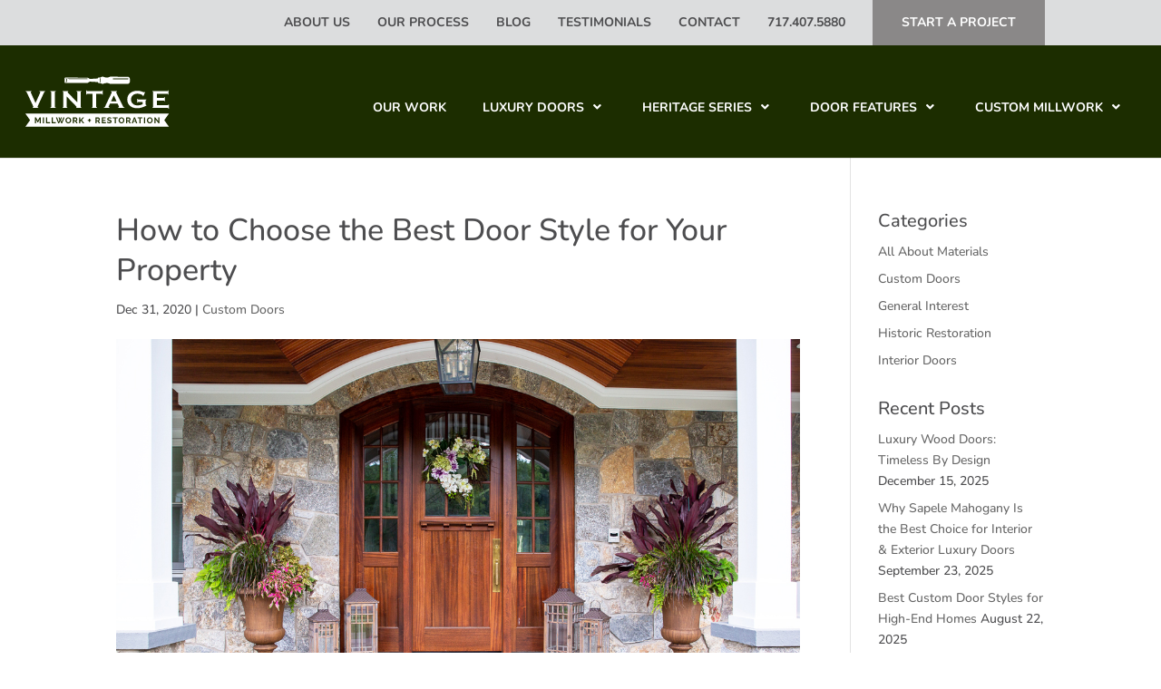

--- FILE ---
content_type: text/html; charset=UTF-8
request_url: https://vintagemillworkrestoration.com/blog/door-style-selection/
body_size: 64314
content:
<!DOCTYPE html>
<html lang="en-US">
<head>
	<meta charset="UTF-8" />
<meta http-equiv="X-UA-Compatible" content="IE=edge">
	<link rel="pingback" href="https://vintagemillworkrestoration.com/xmlrpc.php" />

	<script type="text/javascript">
		document.documentElement.className = 'js';
	</script>
	
	<link rel="preconnect" href="https://fonts.gstatic.com" crossorigin /><style id="et-builder-googlefonts-cached-inline">/* Original: https://fonts.googleapis.com/css?family=Nunito:200,300,regular,500,600,700,800,900,200italic,300italic,italic,500italic,600italic,700italic,800italic,900italic&#038;subset=latin,latin-ext&#038;display=swap *//* User Agent: Mozilla/5.0 (Unknown; Linux x86_64) AppleWebKit/538.1 (KHTML, like Gecko) Safari/538.1 Daum/4.1 */@font-face {font-family: 'Nunito';font-style: italic;font-weight: 200;font-display: swap;src: url(https://fonts.gstatic.com/s/nunito/v32/XRXK3I6Li01BKofIMPyPbj8d7IEAGXNiLXAHg6bf.ttf) format('truetype');}@font-face {font-family: 'Nunito';font-style: italic;font-weight: 300;font-display: swap;src: url(https://fonts.gstatic.com/s/nunito/v32/XRXK3I6Li01BKofIMPyPbj8d7IEAGXNi83AHg6bf.ttf) format('truetype');}@font-face {font-family: 'Nunito';font-style: italic;font-weight: 400;font-display: swap;src: url(https://fonts.gstatic.com/s/nunito/v32/XRXK3I6Li01BKofIMPyPbj8d7IEAGXNirXAHg6bf.ttf) format('truetype');}@font-face {font-family: 'Nunito';font-style: italic;font-weight: 500;font-display: swap;src: url(https://fonts.gstatic.com/s/nunito/v32/XRXK3I6Li01BKofIMPyPbj8d7IEAGXNin3AHg6bf.ttf) format('truetype');}@font-face {font-family: 'Nunito';font-style: italic;font-weight: 600;font-display: swap;src: url(https://fonts.gstatic.com/s/nunito/v32/XRXK3I6Li01BKofIMPyPbj8d7IEAGXNic3cHg6bf.ttf) format('truetype');}@font-face {font-family: 'Nunito';font-style: italic;font-weight: 700;font-display: swap;src: url(https://fonts.gstatic.com/s/nunito/v32/XRXK3I6Li01BKofIMPyPbj8d7IEAGXNiSncHg6bf.ttf) format('truetype');}@font-face {font-family: 'Nunito';font-style: italic;font-weight: 800;font-display: swap;src: url(https://fonts.gstatic.com/s/nunito/v32/XRXK3I6Li01BKofIMPyPbj8d7IEAGXNiLXcHg6bf.ttf) format('truetype');}@font-face {font-family: 'Nunito';font-style: italic;font-weight: 900;font-display: swap;src: url(https://fonts.gstatic.com/s/nunito/v32/XRXK3I6Li01BKofIMPyPbj8d7IEAGXNiBHcHg6bf.ttf) format('truetype');}@font-face {font-family: 'Nunito';font-style: normal;font-weight: 200;font-display: swap;src: url(https://fonts.gstatic.com/s/nunito/v32/XRXI3I6Li01BKofiOc5wtlZ2di8HDDshdTo3ig.ttf) format('truetype');}@font-face {font-family: 'Nunito';font-style: normal;font-weight: 300;font-display: swap;src: url(https://fonts.gstatic.com/s/nunito/v32/XRXI3I6Li01BKofiOc5wtlZ2di8HDOUhdTo3ig.ttf) format('truetype');}@font-face {font-family: 'Nunito';font-style: normal;font-weight: 400;font-display: swap;src: url(https://fonts.gstatic.com/s/nunito/v32/XRXI3I6Li01BKofiOc5wtlZ2di8HDLshdTo3ig.ttf) format('truetype');}@font-face {font-family: 'Nunito';font-style: normal;font-weight: 500;font-display: swap;src: url(https://fonts.gstatic.com/s/nunito/v32/XRXI3I6Li01BKofiOc5wtlZ2di8HDIkhdTo3ig.ttf) format('truetype');}@font-face {font-family: 'Nunito';font-style: normal;font-weight: 600;font-display: swap;src: url(https://fonts.gstatic.com/s/nunito/v32/XRXI3I6Li01BKofiOc5wtlZ2di8HDGUmdTo3ig.ttf) format('truetype');}@font-face {font-family: 'Nunito';font-style: normal;font-weight: 700;font-display: swap;src: url(https://fonts.gstatic.com/s/nunito/v32/XRXI3I6Li01BKofiOc5wtlZ2di8HDFwmdTo3ig.ttf) format('truetype');}@font-face {font-family: 'Nunito';font-style: normal;font-weight: 800;font-display: swap;src: url(https://fonts.gstatic.com/s/nunito/v32/XRXI3I6Li01BKofiOc5wtlZ2di8HDDsmdTo3ig.ttf) format('truetype');}@font-face {font-family: 'Nunito';font-style: normal;font-weight: 900;font-display: swap;src: url(https://fonts.gstatic.com/s/nunito/v32/XRXI3I6Li01BKofiOc5wtlZ2di8HDBImdTo3ig.ttf) format('truetype');}/* User Agent: Mozilla/5.0 (Windows NT 6.1; WOW64; rv:27.0) Gecko/20100101 Firefox/27.0 */@font-face {font-family: 'Nunito';font-style: italic;font-weight: 200;font-display: swap;src: url(https://fonts.gstatic.com/l/font?kit=XRXK3I6Li01BKofIMPyPbj8d7IEAGXNiLXAHg6bc&skey=75768d03a8bfc23a&v=v32) format('woff');}@font-face {font-family: 'Nunito';font-style: italic;font-weight: 300;font-display: swap;src: url(https://fonts.gstatic.com/l/font?kit=XRXK3I6Li01BKofIMPyPbj8d7IEAGXNi83AHg6bc&skey=75768d03a8bfc23a&v=v32) format('woff');}@font-face {font-family: 'Nunito';font-style: italic;font-weight: 400;font-display: swap;src: url(https://fonts.gstatic.com/l/font?kit=XRXK3I6Li01BKofIMPyPbj8d7IEAGXNirXAHg6bc&skey=75768d03a8bfc23a&v=v32) format('woff');}@font-face {font-family: 'Nunito';font-style: italic;font-weight: 500;font-display: swap;src: url(https://fonts.gstatic.com/l/font?kit=XRXK3I6Li01BKofIMPyPbj8d7IEAGXNin3AHg6bc&skey=75768d03a8bfc23a&v=v32) format('woff');}@font-face {font-family: 'Nunito';font-style: italic;font-weight: 600;font-display: swap;src: url(https://fonts.gstatic.com/l/font?kit=XRXK3I6Li01BKofIMPyPbj8d7IEAGXNic3cHg6bc&skey=75768d03a8bfc23a&v=v32) format('woff');}@font-face {font-family: 'Nunito';font-style: italic;font-weight: 700;font-display: swap;src: url(https://fonts.gstatic.com/l/font?kit=XRXK3I6Li01BKofIMPyPbj8d7IEAGXNiSncHg6bc&skey=75768d03a8bfc23a&v=v32) format('woff');}@font-face {font-family: 'Nunito';font-style: italic;font-weight: 800;font-display: swap;src: url(https://fonts.gstatic.com/l/font?kit=XRXK3I6Li01BKofIMPyPbj8d7IEAGXNiLXcHg6bc&skey=75768d03a8bfc23a&v=v32) format('woff');}@font-face {font-family: 'Nunito';font-style: italic;font-weight: 900;font-display: swap;src: url(https://fonts.gstatic.com/l/font?kit=XRXK3I6Li01BKofIMPyPbj8d7IEAGXNiBHcHg6bc&skey=75768d03a8bfc23a&v=v32) format('woff');}@font-face {font-family: 'Nunito';font-style: normal;font-weight: 200;font-display: swap;src: url(https://fonts.gstatic.com/l/font?kit=XRXI3I6Li01BKofiOc5wtlZ2di8HDDshdTo3iQ&skey=27bb6aa8eea8a5e7&v=v32) format('woff');}@font-face {font-family: 'Nunito';font-style: normal;font-weight: 300;font-display: swap;src: url(https://fonts.gstatic.com/l/font?kit=XRXI3I6Li01BKofiOc5wtlZ2di8HDOUhdTo3iQ&skey=27bb6aa8eea8a5e7&v=v32) format('woff');}@font-face {font-family: 'Nunito';font-style: normal;font-weight: 400;font-display: swap;src: url(https://fonts.gstatic.com/l/font?kit=XRXI3I6Li01BKofiOc5wtlZ2di8HDLshdTo3iQ&skey=27bb6aa8eea8a5e7&v=v32) format('woff');}@font-face {font-family: 'Nunito';font-style: normal;font-weight: 500;font-display: swap;src: url(https://fonts.gstatic.com/l/font?kit=XRXI3I6Li01BKofiOc5wtlZ2di8HDIkhdTo3iQ&skey=27bb6aa8eea8a5e7&v=v32) format('woff');}@font-face {font-family: 'Nunito';font-style: normal;font-weight: 600;font-display: swap;src: url(https://fonts.gstatic.com/l/font?kit=XRXI3I6Li01BKofiOc5wtlZ2di8HDGUmdTo3iQ&skey=27bb6aa8eea8a5e7&v=v32) format('woff');}@font-face {font-family: 'Nunito';font-style: normal;font-weight: 700;font-display: swap;src: url(https://fonts.gstatic.com/l/font?kit=XRXI3I6Li01BKofiOc5wtlZ2di8HDFwmdTo3iQ&skey=27bb6aa8eea8a5e7&v=v32) format('woff');}@font-face {font-family: 'Nunito';font-style: normal;font-weight: 800;font-display: swap;src: url(https://fonts.gstatic.com/l/font?kit=XRXI3I6Li01BKofiOc5wtlZ2di8HDDsmdTo3iQ&skey=27bb6aa8eea8a5e7&v=v32) format('woff');}@font-face {font-family: 'Nunito';font-style: normal;font-weight: 900;font-display: swap;src: url(https://fonts.gstatic.com/l/font?kit=XRXI3I6Li01BKofiOc5wtlZ2di8HDBImdTo3iQ&skey=27bb6aa8eea8a5e7&v=v32) format('woff');}/* User Agent: Mozilla/5.0 (Windows NT 6.3; rv:39.0) Gecko/20100101 Firefox/39.0 */@font-face {font-family: 'Nunito';font-style: italic;font-weight: 200;font-display: swap;src: url(https://fonts.gstatic.com/s/nunito/v32/XRXK3I6Li01BKofIMPyPbj8d7IEAGXNiLXAHg6ba.woff2) format('woff2');}@font-face {font-family: 'Nunito';font-style: italic;font-weight: 300;font-display: swap;src: url(https://fonts.gstatic.com/s/nunito/v32/XRXK3I6Li01BKofIMPyPbj8d7IEAGXNi83AHg6ba.woff2) format('woff2');}@font-face {font-family: 'Nunito';font-style: italic;font-weight: 400;font-display: swap;src: url(https://fonts.gstatic.com/s/nunito/v32/XRXK3I6Li01BKofIMPyPbj8d7IEAGXNirXAHg6ba.woff2) format('woff2');}@font-face {font-family: 'Nunito';font-style: italic;font-weight: 500;font-display: swap;src: url(https://fonts.gstatic.com/s/nunito/v32/XRXK3I6Li01BKofIMPyPbj8d7IEAGXNin3AHg6ba.woff2) format('woff2');}@font-face {font-family: 'Nunito';font-style: italic;font-weight: 600;font-display: swap;src: url(https://fonts.gstatic.com/s/nunito/v32/XRXK3I6Li01BKofIMPyPbj8d7IEAGXNic3cHg6ba.woff2) format('woff2');}@font-face {font-family: 'Nunito';font-style: italic;font-weight: 700;font-display: swap;src: url(https://fonts.gstatic.com/s/nunito/v32/XRXK3I6Li01BKofIMPyPbj8d7IEAGXNiSncHg6ba.woff2) format('woff2');}@font-face {font-family: 'Nunito';font-style: italic;font-weight: 800;font-display: swap;src: url(https://fonts.gstatic.com/s/nunito/v32/XRXK3I6Li01BKofIMPyPbj8d7IEAGXNiLXcHg6ba.woff2) format('woff2');}@font-face {font-family: 'Nunito';font-style: italic;font-weight: 900;font-display: swap;src: url(https://fonts.gstatic.com/s/nunito/v32/XRXK3I6Li01BKofIMPyPbj8d7IEAGXNiBHcHg6ba.woff2) format('woff2');}@font-face {font-family: 'Nunito';font-style: normal;font-weight: 200;font-display: swap;src: url(https://fonts.gstatic.com/s/nunito/v32/XRXI3I6Li01BKofiOc5wtlZ2di8HDDshdTo3jw.woff2) format('woff2');}@font-face {font-family: 'Nunito';font-style: normal;font-weight: 300;font-display: swap;src: url(https://fonts.gstatic.com/s/nunito/v32/XRXI3I6Li01BKofiOc5wtlZ2di8HDOUhdTo3jw.woff2) format('woff2');}@font-face {font-family: 'Nunito';font-style: normal;font-weight: 400;font-display: swap;src: url(https://fonts.gstatic.com/s/nunito/v32/XRXI3I6Li01BKofiOc5wtlZ2di8HDLshdTo3jw.woff2) format('woff2');}@font-face {font-family: 'Nunito';font-style: normal;font-weight: 500;font-display: swap;src: url(https://fonts.gstatic.com/s/nunito/v32/XRXI3I6Li01BKofiOc5wtlZ2di8HDIkhdTo3jw.woff2) format('woff2');}@font-face {font-family: 'Nunito';font-style: normal;font-weight: 600;font-display: swap;src: url(https://fonts.gstatic.com/s/nunito/v32/XRXI3I6Li01BKofiOc5wtlZ2di8HDGUmdTo3jw.woff2) format('woff2');}@font-face {font-family: 'Nunito';font-style: normal;font-weight: 700;font-display: swap;src: url(https://fonts.gstatic.com/s/nunito/v32/XRXI3I6Li01BKofiOc5wtlZ2di8HDFwmdTo3jw.woff2) format('woff2');}@font-face {font-family: 'Nunito';font-style: normal;font-weight: 800;font-display: swap;src: url(https://fonts.gstatic.com/s/nunito/v32/XRXI3I6Li01BKofiOc5wtlZ2di8HDDsmdTo3jw.woff2) format('woff2');}@font-face {font-family: 'Nunito';font-style: normal;font-weight: 900;font-display: swap;src: url(https://fonts.gstatic.com/s/nunito/v32/XRXI3I6Li01BKofiOc5wtlZ2di8HDBImdTo3jw.woff2) format('woff2');}</style><meta name='robots' content='index, follow, max-image-preview:large, max-snippet:-1, max-video-preview:-1' />
<script type="text/javascript">
			let jqueryParams=[],jQuery=function(r){return jqueryParams=[...jqueryParams,r],jQuery},$=function(r){return jqueryParams=[...jqueryParams,r],$};window.jQuery=jQuery,window.$=jQuery;let customHeadScripts=!1;jQuery.fn=jQuery.prototype={},$.fn=jQuery.prototype={},jQuery.noConflict=function(r){if(window.jQuery)return jQuery=window.jQuery,$=window.jQuery,customHeadScripts=!0,jQuery.noConflict},jQuery.ready=function(r){jqueryParams=[...jqueryParams,r]},$.ready=function(r){jqueryParams=[...jqueryParams,r]},jQuery.load=function(r){jqueryParams=[...jqueryParams,r]},$.load=function(r){jqueryParams=[...jqueryParams,r]},jQuery.fn.ready=function(r){jqueryParams=[...jqueryParams,r]},$.fn.ready=function(r){jqueryParams=[...jqueryParams,r]};</script>
	<!-- This site is optimized with the Yoast SEO plugin v26.6 - https://yoast.com/wordpress/plugins/seo/ -->
	<title>How to Choose the Best Door Style for Your Property - Vintage Millwork and Restoration</title>
	<link rel="canonical" href="https://vintagemillworkrestoration.com/blog/door-style-selection/" />
	<meta property="og:locale" content="en_US" />
	<meta property="og:type" content="article" />
	<meta property="og:title" content="How to Choose the Best Door Style for Your Property - Vintage Millwork and Restoration" />
	<meta property="og:url" content="https://vintagemillworkrestoration.com/blog/door-style-selection/" />
	<meta property="og:site_name" content="Vintage Millwork and Restoration" />
	<meta property="article:published_time" content="2020-12-31T16:37:33+00:00" />
	<meta property="article:modified_time" content="2023-03-10T19:58:45+00:00" />
	<meta property="og:image" content="https://vintagemillworkrestoration.com/wp-content/uploads/2020/12/vintage-millwork-restoration-door-blog-4-featured-image.jpg" />
	<meta property="og:image:width" content="1200" />
	<meta property="og:image:height" content="675" />
	<meta property="og:image:type" content="image/jpeg" />
	<meta name="author" content="Alpha-Dog" />
	<meta name="twitter:card" content="summary_large_image" />
	<meta name="twitter:label1" content="Written by" />
	<meta name="twitter:data1" content="Alpha-Dog" />
	<meta name="twitter:label2" content="Est. reading time" />
	<meta name="twitter:data2" content="3 minutes" />
	<script type="application/ld+json" class="yoast-schema-graph">{"@context":"https://schema.org","@graph":[{"@type":"WebPage","@id":"https://vintagemillworkrestoration.com/blog/door-style-selection/","url":"https://vintagemillworkrestoration.com/blog/door-style-selection/","name":"How to Choose the Best Door Style for Your Property - Vintage Millwork and Restoration","isPartOf":{"@id":"https://vintagemillworkrestoration.com/#website"},"primaryImageOfPage":{"@id":"https://vintagemillworkrestoration.com/blog/door-style-selection/#primaryimage"},"image":{"@id":"https://vintagemillworkrestoration.com/blog/door-style-selection/#primaryimage"},"thumbnailUrl":"https://vintagemillworkrestoration.com/wp-content/uploads/2020/12/vintage-millwork-restoration-door-blog-4-featured-image.jpg","datePublished":"2020-12-31T16:37:33+00:00","dateModified":"2023-03-10T19:58:45+00:00","author":{"@id":"https://vintagemillworkrestoration.com/#/schema/person/b8ac3c38457539b83c4482a13ae43a9d"},"breadcrumb":{"@id":"https://vintagemillworkrestoration.com/blog/door-style-selection/#breadcrumb"},"inLanguage":"en-US","potentialAction":[{"@type":"ReadAction","target":["https://vintagemillworkrestoration.com/blog/door-style-selection/"]}]},{"@type":"ImageObject","inLanguage":"en-US","@id":"https://vintagemillworkrestoration.com/blog/door-style-selection/#primaryimage","url":"https://vintagemillworkrestoration.com/wp-content/uploads/2020/12/vintage-millwork-restoration-door-blog-4-featured-image.jpg","contentUrl":"https://vintagemillworkrestoration.com/wp-content/uploads/2020/12/vintage-millwork-restoration-door-blog-4-featured-image.jpg","width":1200,"height":675,"caption":"A wooden front door with glass panels, adorned with a floral wreath. Stone walls, large planters with dark red and green plants, and four decorative lanterns frame the entrance. A doormat lies in front of the door."},{"@type":"BreadcrumbList","@id":"https://vintagemillworkrestoration.com/blog/door-style-selection/#breadcrumb","itemListElement":[{"@type":"ListItem","position":1,"name":"Home","item":"https://vintagemillworkrestoration.com/"},{"@type":"ListItem","position":2,"name":"How to Choose the Best Door Style for Your Property"}]},{"@type":"WebSite","@id":"https://vintagemillworkrestoration.com/#website","url":"https://vintagemillworkrestoration.com/","name":"Vintage Millwork and Restoration","description":"Vintage Millwork and Restoration","potentialAction":[{"@type":"SearchAction","target":{"@type":"EntryPoint","urlTemplate":"https://vintagemillworkrestoration.com/?s={search_term_string}"},"query-input":{"@type":"PropertyValueSpecification","valueRequired":true,"valueName":"search_term_string"}}],"inLanguage":"en-US"},{"@type":"Person","@id":"https://vintagemillworkrestoration.com/#/schema/person/b8ac3c38457539b83c4482a13ae43a9d","name":"Alpha-Dog","image":{"@type":"ImageObject","inLanguage":"en-US","@id":"https://vintagemillworkrestoration.com/#/schema/person/image/","url":"https://secure.gravatar.com/avatar/184ef5f774b7297cd94cbd4716296cdd0927d674f07fcf32ba6232596199d37b?s=96&d=mm&r=g","contentUrl":"https://secure.gravatar.com/avatar/184ef5f774b7297cd94cbd4716296cdd0927d674f07fcf32ba6232596199d37b?s=96&d=mm&r=g","caption":"Alpha-Dog"},"url":"https://vintagemillworkrestoration.com/blog/author/alpha-dog/"}]}</script>
	<!-- / Yoast SEO plugin. -->


<link rel="alternate" type="application/rss+xml" title="Vintage Millwork and Restoration &raquo; Feed" href="https://vintagemillworkrestoration.com/feed/" />
<link rel="alternate" type="application/rss+xml" title="Vintage Millwork and Restoration &raquo; Comments Feed" href="https://vintagemillworkrestoration.com/comments/feed/" />
<link rel="alternate" type="application/rss+xml" title="Vintage Millwork and Restoration &raquo; How to Choose the Best Door Style for Your Property Comments Feed" href="https://vintagemillworkrestoration.com/blog/door-style-selection/feed/" />
<link rel="alternate" title="oEmbed (JSON)" type="application/json+oembed" href="https://vintagemillworkrestoration.com/wp-json/oembed/1.0/embed?url=https%3A%2F%2Fvintagemillworkrestoration.com%2Fblog%2Fdoor-style-selection%2F" />
<link rel="alternate" title="oEmbed (XML)" type="text/xml+oembed" href="https://vintagemillworkrestoration.com/wp-json/oembed/1.0/embed?url=https%3A%2F%2Fvintagemillworkrestoration.com%2Fblog%2Fdoor-style-selection%2F&#038;format=xml" />
<meta content="Divi Child v.1.0.0" name="generator"/><style id='divi-style-parent-inline-inline-css' type='text/css'>
/*!
Theme Name: Divi
Theme URI: http://www.elegantthemes.com/gallery/divi/
Version: 4.27.4
Description: Smart. Flexible. Beautiful. Divi is the most powerful theme in our collection.
Author: Elegant Themes
Author URI: http://www.elegantthemes.com
License: GNU General Public License v2
License URI: http://www.gnu.org/licenses/gpl-2.0.html
*/

a,abbr,acronym,address,applet,b,big,blockquote,body,center,cite,code,dd,del,dfn,div,dl,dt,em,fieldset,font,form,h1,h2,h3,h4,h5,h6,html,i,iframe,img,ins,kbd,label,legend,li,object,ol,p,pre,q,s,samp,small,span,strike,strong,sub,sup,tt,u,ul,var{margin:0;padding:0;border:0;outline:0;font-size:100%;-ms-text-size-adjust:100%;-webkit-text-size-adjust:100%;vertical-align:baseline;background:transparent}body{line-height:1}ol,ul{list-style:none}blockquote,q{quotes:none}blockquote:after,blockquote:before,q:after,q:before{content:"";content:none}blockquote{margin:20px 0 30px;border-left:5px solid;padding-left:20px}:focus{outline:0}del{text-decoration:line-through}pre{overflow:auto;padding:10px}figure{margin:0}table{border-collapse:collapse;border-spacing:0}article,aside,footer,header,hgroup,nav,section{display:block}body{font-family:Open Sans,Arial,sans-serif;font-size:14px;color:#666;background-color:#fff;line-height:1.7em;font-weight:500;-webkit-font-smoothing:antialiased;-moz-osx-font-smoothing:grayscale}body.page-template-page-template-blank-php #page-container{padding-top:0!important}body.et_cover_background{background-size:cover!important;background-position:top!important;background-repeat:no-repeat!important;background-attachment:fixed}a{color:#2ea3f2}a,a:hover{text-decoration:none}p{padding-bottom:1em}p:not(.has-background):last-of-type{padding-bottom:0}p.et_normal_padding{padding-bottom:1em}strong{font-weight:700}cite,em,i{font-style:italic}code,pre{font-family:Courier New,monospace;margin-bottom:10px}ins{text-decoration:none}sub,sup{height:0;line-height:1;position:relative;vertical-align:baseline}sup{bottom:.8em}sub{top:.3em}dl{margin:0 0 1.5em}dl dt{font-weight:700}dd{margin-left:1.5em}blockquote p{padding-bottom:0}embed,iframe,object,video{max-width:100%}h1,h2,h3,h4,h5,h6{color:#333;padding-bottom:10px;line-height:1em;font-weight:500}h1 a,h2 a,h3 a,h4 a,h5 a,h6 a{color:inherit}h1{font-size:30px}h2{font-size:26px}h3{font-size:22px}h4{font-size:18px}h5{font-size:16px}h6{font-size:14px}input{-webkit-appearance:none}input[type=checkbox]{-webkit-appearance:checkbox}input[type=radio]{-webkit-appearance:radio}input.text,input.title,input[type=email],input[type=password],input[type=tel],input[type=text],select,textarea{background-color:#fff;border:1px solid #bbb;padding:2px;color:#4e4e4e}input.text:focus,input.title:focus,input[type=text]:focus,select:focus,textarea:focus{border-color:#2d3940;color:#3e3e3e}input.text,input.title,input[type=text],select,textarea{margin:0}textarea{padding:4px}button,input,select,textarea{font-family:inherit}img{max-width:100%;height:auto}.clear{clear:both}br.clear{margin:0;padding:0}.pagination{clear:both}#et_search_icon:hover,.et-social-icon a:hover,.et_password_protected_form .et_submit_button,.form-submit .et_pb_buttontton.alt.disabled,.nav-single a,.posted_in a{color:#2ea3f2}.et-search-form,blockquote{border-color:#2ea3f2}#main-content{background-color:#fff}.container{width:80%;max-width:1080px;margin:auto;position:relative}body:not(.et-tb) #main-content .container,body:not(.et-tb-has-header) #main-content .container{padding-top:58px}.et_full_width_page #main-content .container:before{display:none}.main_title{margin-bottom:20px}.et_password_protected_form .et_submit_button:hover,.form-submit .et_pb_button:hover{background:rgba(0,0,0,.05)}.et_button_icon_visible .et_pb_button{padding-right:2em;padding-left:.7em}.et_button_icon_visible .et_pb_button:after{opacity:1;margin-left:0}.et_button_left .et_pb_button:hover:after{left:.15em}.et_button_left .et_pb_button:after{margin-left:0;left:1em}.et_button_icon_visible.et_button_left .et_pb_button,.et_button_left .et_pb_button:hover,.et_button_left .et_pb_module .et_pb_button:hover{padding-left:2em;padding-right:.7em}.et_button_icon_visible.et_button_left .et_pb_button:after,.et_button_left .et_pb_button:hover:after{left:.15em}.et_password_protected_form .et_submit_button:hover,.form-submit .et_pb_button:hover{padding:.3em 1em}.et_button_no_icon .et_pb_button:after{display:none}.et_button_no_icon.et_button_icon_visible.et_button_left .et_pb_button,.et_button_no_icon.et_button_left .et_pb_button:hover,.et_button_no_icon .et_pb_button,.et_button_no_icon .et_pb_button:hover{padding:.3em 1em!important}.et_button_custom_icon .et_pb_button:after{line-height:1.7em}.et_button_custom_icon.et_button_icon_visible .et_pb_button:after,.et_button_custom_icon .et_pb_button:hover:after{margin-left:.3em}#left-area .post_format-post-format-gallery .wp-block-gallery:first-of-type{padding:0;margin-bottom:-16px}.entry-content table:not(.variations){border:1px solid #eee;margin:0 0 15px;text-align:left;width:100%}.entry-content thead th,.entry-content tr th{color:#555;font-weight:700;padding:9px 24px}.entry-content tr td{border-top:1px solid #eee;padding:6px 24px}#left-area ul,.entry-content ul,.et-l--body ul,.et-l--footer ul,.et-l--header ul{list-style-type:disc;padding:0 0 23px 1em;line-height:26px}#left-area ol,.entry-content ol,.et-l--body ol,.et-l--footer ol,.et-l--header ol{list-style-type:decimal;list-style-position:inside;padding:0 0 23px;line-height:26px}#left-area ul li ul,.entry-content ul li ol{padding:2px 0 2px 20px}#left-area ol li ul,.entry-content ol li ol,.et-l--body ol li ol,.et-l--footer ol li ol,.et-l--header ol li ol{padding:2px 0 2px 35px}#left-area ul.wp-block-gallery{display:-webkit-box;display:-ms-flexbox;display:flex;-ms-flex-wrap:wrap;flex-wrap:wrap;list-style-type:none;padding:0}#left-area ul.products{padding:0!important;line-height:1.7!important;list-style:none!important}.gallery-item a{display:block}.gallery-caption,.gallery-item a{width:90%}#wpadminbar{z-index:100001}#left-area .post-meta{font-size:14px;padding-bottom:15px}#left-area .post-meta a{text-decoration:none;color:#666}#left-area .et_featured_image{padding-bottom:7px}.single .post{padding-bottom:25px}body.single .et_audio_content{margin-bottom:-6px}.nav-single a{text-decoration:none;color:#2ea3f2;font-size:14px;font-weight:400}.nav-previous{float:left}.nav-next{float:right}.et_password_protected_form p input{background-color:#eee;border:none!important;width:100%!important;border-radius:0!important;font-size:14px;color:#999!important;padding:16px!important;-webkit-box-sizing:border-box;box-sizing:border-box}.et_password_protected_form label{display:none}.et_password_protected_form .et_submit_button{font-family:inherit;display:block;float:right;margin:8px auto 0;cursor:pointer}.post-password-required p.nocomments.container{max-width:100%}.post-password-required p.nocomments.container:before{display:none}.aligncenter,div.post .new-post .aligncenter{display:block;margin-left:auto;margin-right:auto}.wp-caption{border:1px solid #ddd;text-align:center;background-color:#f3f3f3;margin-bottom:10px;max-width:96%;padding:8px}.wp-caption.alignleft{margin:0 30px 20px 0}.wp-caption.alignright{margin:0 0 20px 30px}.wp-caption img{margin:0;padding:0;border:0}.wp-caption p.wp-caption-text{font-size:12px;padding:0 4px 5px;margin:0}.alignright{float:right}.alignleft{float:left}img.alignleft{display:inline;float:left;margin-right:15px}img.alignright{display:inline;float:right;margin-left:15px}.page.et_pb_pagebuilder_layout #main-content{background-color:transparent}body #main-content .et_builder_inner_content>h1,body #main-content .et_builder_inner_content>h2,body #main-content .et_builder_inner_content>h3,body #main-content .et_builder_inner_content>h4,body #main-content .et_builder_inner_content>h5,body #main-content .et_builder_inner_content>h6{line-height:1.4em}body #main-content .et_builder_inner_content>p{line-height:1.7em}.wp-block-pullquote{margin:20px 0 30px}.wp-block-pullquote.has-background blockquote{border-left:none}.wp-block-group.has-background{padding:1.5em 1.5em .5em}@media (min-width:981px){#left-area{width:79.125%;padding-bottom:23px}#main-content .container:before{content:"";position:absolute;top:0;height:100%;width:1px;background-color:#e2e2e2}.et_full_width_page #left-area,.et_no_sidebar #left-area{float:none;width:100%!important}.et_full_width_page #left-area{padding-bottom:0}.et_no_sidebar #main-content .container:before{display:none}}@media (max-width:980px){#page-container{padding-top:80px}.et-tb #page-container,.et-tb-has-header #page-container{padding-top:0!important}#left-area,#sidebar{width:100%!important}#main-content .container:before{display:none!important}.et_full_width_page .et_gallery_item:nth-child(4n+1){clear:none}}@media print{#page-container{padding-top:0!important}}#wp-admin-bar-et-use-visual-builder a:before{font-family:ETmodules!important;content:"\e625";font-size:30px!important;width:28px;margin-top:-3px;color:#974df3!important}#wp-admin-bar-et-use-visual-builder:hover a:before{color:#fff!important}#wp-admin-bar-et-use-visual-builder:hover a,#wp-admin-bar-et-use-visual-builder a:hover{transition:background-color .5s ease;-webkit-transition:background-color .5s ease;-moz-transition:background-color .5s ease;background-color:#7e3bd0!important;color:#fff!important}* html .clearfix,:first-child+html .clearfix{zoom:1}.iphone .et_pb_section_video_bg video::-webkit-media-controls-start-playback-button{display:none!important;-webkit-appearance:none}.et_mobile_device .et_pb_section_parallax .et_pb_parallax_css{background-attachment:scroll}.et-social-facebook a.icon:before{content:"\e093"}.et-social-twitter a.icon:before{content:"\e094"}.et-social-google-plus a.icon:before{content:"\e096"}.et-social-instagram a.icon:before{content:"\e09a"}.et-social-rss a.icon:before{content:"\e09e"}.ai1ec-single-event:after{content:" ";display:table;clear:both}.evcal_event_details .evcal_evdata_cell .eventon_details_shading_bot.eventon_details_shading_bot{z-index:3}.wp-block-divi-layout{margin-bottom:1em}*{-webkit-box-sizing:border-box;box-sizing:border-box}#et-info-email:before,#et-info-phone:before,#et_search_icon:before,.comment-reply-link:after,.et-cart-info span:before,.et-pb-arrow-next:before,.et-pb-arrow-prev:before,.et-social-icon a:before,.et_audio_container .mejs-playpause-button button:before,.et_audio_container .mejs-volume-button button:before,.et_overlay:before,.et_password_protected_form .et_submit_button:after,.et_pb_button:after,.et_pb_contact_reset:after,.et_pb_contact_submit:after,.et_pb_font_icon:before,.et_pb_newsletter_button:after,.et_pb_pricing_table_button:after,.et_pb_promo_button:after,.et_pb_testimonial:before,.et_pb_toggle_title:before,.form-submit .et_pb_button:after,.mobile_menu_bar:before,a.et_pb_more_button:after{font-family:ETmodules!important;speak:none;font-style:normal;font-weight:400;-webkit-font-feature-settings:normal;font-feature-settings:normal;font-variant:normal;text-transform:none;line-height:1;-webkit-font-smoothing:antialiased;-moz-osx-font-smoothing:grayscale;text-shadow:0 0;direction:ltr}.et-pb-icon,.et_pb_custom_button_icon.et_pb_button:after,.et_pb_login .et_pb_custom_button_icon.et_pb_button:after,.et_pb_woo_custom_button_icon .button.et_pb_custom_button_icon.et_pb_button:after,.et_pb_woo_custom_button_icon .button.et_pb_custom_button_icon.et_pb_button:hover:after{content:attr(data-icon)}.et-pb-icon{font-family:ETmodules;speak:none;font-weight:400;-webkit-font-feature-settings:normal;font-feature-settings:normal;font-variant:normal;text-transform:none;line-height:1;-webkit-font-smoothing:antialiased;font-size:96px;font-style:normal;display:inline-block;-webkit-box-sizing:border-box;box-sizing:border-box;direction:ltr}#et-ajax-saving{display:none;-webkit-transition:background .3s,-webkit-box-shadow .3s;transition:background .3s,-webkit-box-shadow .3s;transition:background .3s,box-shadow .3s;transition:background .3s,box-shadow .3s,-webkit-box-shadow .3s;-webkit-box-shadow:rgba(0,139,219,.247059) 0 0 60px;box-shadow:0 0 60px rgba(0,139,219,.247059);position:fixed;top:50%;left:50%;width:50px;height:50px;background:#fff;border-radius:50px;margin:-25px 0 0 -25px;z-index:999999;text-align:center}#et-ajax-saving img{margin:9px}.et-safe-mode-indicator,.et-safe-mode-indicator:focus,.et-safe-mode-indicator:hover{-webkit-box-shadow:0 5px 10px rgba(41,196,169,.15);box-shadow:0 5px 10px rgba(41,196,169,.15);background:#29c4a9;color:#fff;font-size:14px;font-weight:600;padding:12px;line-height:16px;border-radius:3px;position:fixed;bottom:30px;right:30px;z-index:999999;text-decoration:none;font-family:Open Sans,sans-serif;-webkit-font-smoothing:antialiased;-moz-osx-font-smoothing:grayscale}.et_pb_button{font-size:20px;font-weight:500;padding:.3em 1em;line-height:1.7em!important;background-color:transparent;background-size:cover;background-position:50%;background-repeat:no-repeat;border:2px solid;border-radius:3px;-webkit-transition-duration:.2s;transition-duration:.2s;-webkit-transition-property:all!important;transition-property:all!important}.et_pb_button,.et_pb_button_inner{position:relative}.et_pb_button:hover,.et_pb_module .et_pb_button:hover{border:2px solid transparent;padding:.3em 2em .3em .7em}.et_pb_button:hover{background-color:hsla(0,0%,100%,.2)}.et_pb_bg_layout_light.et_pb_button:hover,.et_pb_bg_layout_light .et_pb_button:hover{background-color:rgba(0,0,0,.05)}.et_pb_button:after,.et_pb_button:before{font-size:32px;line-height:1em;content:"\35";opacity:0;position:absolute;margin-left:-1em;-webkit-transition:all .2s;transition:all .2s;text-transform:none;-webkit-font-feature-settings:"kern" off;font-feature-settings:"kern" off;font-variant:none;font-style:normal;font-weight:400;text-shadow:none}.et_pb_button.et_hover_enabled:hover:after,.et_pb_button.et_pb_hovered:hover:after{-webkit-transition:none!important;transition:none!important}.et_pb_button:before{display:none}.et_pb_button:hover:after{opacity:1;margin-left:0}.et_pb_column_1_3 h1,.et_pb_column_1_4 h1,.et_pb_column_1_5 h1,.et_pb_column_1_6 h1,.et_pb_column_2_5 h1{font-size:26px}.et_pb_column_1_3 h2,.et_pb_column_1_4 h2,.et_pb_column_1_5 h2,.et_pb_column_1_6 h2,.et_pb_column_2_5 h2{font-size:23px}.et_pb_column_1_3 h3,.et_pb_column_1_4 h3,.et_pb_column_1_5 h3,.et_pb_column_1_6 h3,.et_pb_column_2_5 h3{font-size:20px}.et_pb_column_1_3 h4,.et_pb_column_1_4 h4,.et_pb_column_1_5 h4,.et_pb_column_1_6 h4,.et_pb_column_2_5 h4{font-size:18px}.et_pb_column_1_3 h5,.et_pb_column_1_4 h5,.et_pb_column_1_5 h5,.et_pb_column_1_6 h5,.et_pb_column_2_5 h5{font-size:16px}.et_pb_column_1_3 h6,.et_pb_column_1_4 h6,.et_pb_column_1_5 h6,.et_pb_column_1_6 h6,.et_pb_column_2_5 h6{font-size:15px}.et_pb_bg_layout_dark,.et_pb_bg_layout_dark h1,.et_pb_bg_layout_dark h2,.et_pb_bg_layout_dark h3,.et_pb_bg_layout_dark h4,.et_pb_bg_layout_dark h5,.et_pb_bg_layout_dark h6{color:#fff!important}.et_pb_module.et_pb_text_align_left{text-align:left}.et_pb_module.et_pb_text_align_center{text-align:center}.et_pb_module.et_pb_text_align_right{text-align:right}.et_pb_module.et_pb_text_align_justified{text-align:justify}.clearfix:after{visibility:hidden;display:block;font-size:0;content:" ";clear:both;height:0}.et_pb_bg_layout_light .et_pb_more_button{color:#2ea3f2}.et_builder_inner_content{position:relative;z-index:1}header .et_builder_inner_content{z-index:2}.et_pb_css_mix_blend_mode_passthrough{mix-blend-mode:unset!important}.et_pb_image_container{margin:-20px -20px 29px}.et_pb_module_inner{position:relative}.et_hover_enabled_preview{z-index:2}.et_hover_enabled:hover{position:relative;z-index:2}.et_pb_all_tabs,.et_pb_module,.et_pb_posts_nav a,.et_pb_tab,.et_pb_with_background{position:relative;background-size:cover;background-position:50%;background-repeat:no-repeat}.et_pb_background_mask,.et_pb_background_pattern{bottom:0;left:0;position:absolute;right:0;top:0}.et_pb_background_mask{background-size:calc(100% + 2px) calc(100% + 2px);background-repeat:no-repeat;background-position:50%;overflow:hidden}.et_pb_background_pattern{background-position:0 0;background-repeat:repeat}.et_pb_with_border{position:relative;border:0 solid #333}.post-password-required .et_pb_row{padding:0;width:100%}.post-password-required .et_password_protected_form{min-height:0}body.et_pb_pagebuilder_layout.et_pb_show_title .post-password-required .et_password_protected_form h1,body:not(.et_pb_pagebuilder_layout) .post-password-required .et_password_protected_form h1{display:none}.et_pb_no_bg{padding:0!important}.et_overlay.et_pb_inline_icon:before,.et_pb_inline_icon:before{content:attr(data-icon)}.et_pb_more_button{color:inherit;text-shadow:none;text-decoration:none;display:inline-block;margin-top:20px}.et_parallax_bg_wrap{overflow:hidden;position:absolute;top:0;right:0;bottom:0;left:0}.et_parallax_bg{background-repeat:no-repeat;background-position:top;background-size:cover;position:absolute;bottom:0;left:0;width:100%;height:100%;display:block}.et_parallax_bg.et_parallax_bg__hover,.et_parallax_bg.et_parallax_bg_phone,.et_parallax_bg.et_parallax_bg_tablet,.et_parallax_gradient.et_parallax_gradient__hover,.et_parallax_gradient.et_parallax_gradient_phone,.et_parallax_gradient.et_parallax_gradient_tablet,.et_pb_section_parallax_hover:hover .et_parallax_bg:not(.et_parallax_bg__hover),.et_pb_section_parallax_hover:hover .et_parallax_gradient:not(.et_parallax_gradient__hover){display:none}.et_pb_section_parallax_hover:hover .et_parallax_bg.et_parallax_bg__hover,.et_pb_section_parallax_hover:hover .et_parallax_gradient.et_parallax_gradient__hover{display:block}.et_parallax_gradient{bottom:0;display:block;left:0;position:absolute;right:0;top:0}.et_pb_module.et_pb_section_parallax,.et_pb_posts_nav a.et_pb_section_parallax,.et_pb_tab.et_pb_section_parallax{position:relative}.et_pb_section_parallax .et_pb_parallax_css,.et_pb_slides .et_parallax_bg.et_pb_parallax_css{background-attachment:fixed}body.et-bfb .et_pb_section_parallax .et_pb_parallax_css,body.et-bfb .et_pb_slides .et_parallax_bg.et_pb_parallax_css{background-attachment:scroll;bottom:auto}.et_pb_section_parallax.et_pb_column .et_pb_module,.et_pb_section_parallax.et_pb_row .et_pb_column,.et_pb_section_parallax.et_pb_row .et_pb_module{z-index:9;position:relative}.et_pb_more_button:hover:after{opacity:1;margin-left:0}.et_pb_preload .et_pb_section_video_bg,.et_pb_preload>div{visibility:hidden}.et_pb_preload,.et_pb_section.et_pb_section_video.et_pb_preload{position:relative;background:#464646!important}.et_pb_preload:before{content:"";position:absolute;top:50%;left:50%;background:url(https://vintagemillworkrestoration.com/wp-content/themes/Divi/includes/builder/styles/images/preloader.gif) no-repeat;border-radius:32px;width:32px;height:32px;margin:-16px 0 0 -16px}.box-shadow-overlay{position:absolute;top:0;left:0;width:100%;height:100%;z-index:10;pointer-events:none}.et_pb_section>.box-shadow-overlay~.et_pb_row{z-index:11}body.safari .section_has_divider{will-change:transform}.et_pb_row>.box-shadow-overlay{z-index:8}.has-box-shadow-overlay{position:relative}.et_clickable{cursor:pointer}.screen-reader-text{border:0;clip:rect(1px,1px,1px,1px);-webkit-clip-path:inset(50%);clip-path:inset(50%);height:1px;margin:-1px;overflow:hidden;padding:0;position:absolute!important;width:1px;word-wrap:normal!important}.et_multi_view_hidden,.et_multi_view_hidden_image{display:none!important}@keyframes multi-view-image-fade{0%{opacity:0}10%{opacity:.1}20%{opacity:.2}30%{opacity:.3}40%{opacity:.4}50%{opacity:.5}60%{opacity:.6}70%{opacity:.7}80%{opacity:.8}90%{opacity:.9}to{opacity:1}}.et_multi_view_image__loading{visibility:hidden}.et_multi_view_image__loaded{-webkit-animation:multi-view-image-fade .5s;animation:multi-view-image-fade .5s}#et-pb-motion-effects-offset-tracker{visibility:hidden!important;opacity:0;position:absolute;top:0;left:0}.et-pb-before-scroll-animation{opacity:0}header.et-l.et-l--header:after{clear:both;display:block;content:""}.et_pb_module{-webkit-animation-timing-function:linear;animation-timing-function:linear;-webkit-animation-duration:.2s;animation-duration:.2s}@-webkit-keyframes fadeBottom{0%{opacity:0;-webkit-transform:translateY(10%);transform:translateY(10%)}to{opacity:1;-webkit-transform:translateY(0);transform:translateY(0)}}@keyframes fadeBottom{0%{opacity:0;-webkit-transform:translateY(10%);transform:translateY(10%)}to{opacity:1;-webkit-transform:translateY(0);transform:translateY(0)}}@-webkit-keyframes fadeLeft{0%{opacity:0;-webkit-transform:translateX(-10%);transform:translateX(-10%)}to{opacity:1;-webkit-transform:translateX(0);transform:translateX(0)}}@keyframes fadeLeft{0%{opacity:0;-webkit-transform:translateX(-10%);transform:translateX(-10%)}to{opacity:1;-webkit-transform:translateX(0);transform:translateX(0)}}@-webkit-keyframes fadeRight{0%{opacity:0;-webkit-transform:translateX(10%);transform:translateX(10%)}to{opacity:1;-webkit-transform:translateX(0);transform:translateX(0)}}@keyframes fadeRight{0%{opacity:0;-webkit-transform:translateX(10%);transform:translateX(10%)}to{opacity:1;-webkit-transform:translateX(0);transform:translateX(0)}}@-webkit-keyframes fadeTop{0%{opacity:0;-webkit-transform:translateY(-10%);transform:translateY(-10%)}to{opacity:1;-webkit-transform:translateX(0);transform:translateX(0)}}@keyframes fadeTop{0%{opacity:0;-webkit-transform:translateY(-10%);transform:translateY(-10%)}to{opacity:1;-webkit-transform:translateX(0);transform:translateX(0)}}@-webkit-keyframes fadeIn{0%{opacity:0}to{opacity:1}}@keyframes fadeIn{0%{opacity:0}to{opacity:1}}.et-waypoint:not(.et_pb_counters){opacity:0}@media (min-width:981px){.et_pb_section.et_section_specialty div.et_pb_row .et_pb_column .et_pb_column .et_pb_module.et-last-child,.et_pb_section.et_section_specialty div.et_pb_row .et_pb_column .et_pb_column .et_pb_module:last-child,.et_pb_section.et_section_specialty div.et_pb_row .et_pb_column .et_pb_row_inner .et_pb_column .et_pb_module.et-last-child,.et_pb_section.et_section_specialty div.et_pb_row .et_pb_column .et_pb_row_inner .et_pb_column .et_pb_module:last-child,.et_pb_section div.et_pb_row .et_pb_column .et_pb_module.et-last-child,.et_pb_section div.et_pb_row .et_pb_column .et_pb_module:last-child{margin-bottom:0}}@media (max-width:980px){.et_overlay.et_pb_inline_icon_tablet:before,.et_pb_inline_icon_tablet:before{content:attr(data-icon-tablet)}.et_parallax_bg.et_parallax_bg_tablet_exist,.et_parallax_gradient.et_parallax_gradient_tablet_exist{display:none}.et_parallax_bg.et_parallax_bg_tablet,.et_parallax_gradient.et_parallax_gradient_tablet{display:block}.et_pb_column .et_pb_module{margin-bottom:30px}.et_pb_row .et_pb_column .et_pb_module.et-last-child,.et_pb_row .et_pb_column .et_pb_module:last-child,.et_section_specialty .et_pb_row .et_pb_column .et_pb_module.et-last-child,.et_section_specialty .et_pb_row .et_pb_column .et_pb_module:last-child{margin-bottom:0}.et_pb_more_button{display:inline-block!important}.et_pb_bg_layout_light_tablet.et_pb_button,.et_pb_bg_layout_light_tablet.et_pb_module.et_pb_button,.et_pb_bg_layout_light_tablet .et_pb_more_button{color:#2ea3f2}.et_pb_bg_layout_light_tablet .et_pb_forgot_password a{color:#666}.et_pb_bg_layout_light_tablet h1,.et_pb_bg_layout_light_tablet h2,.et_pb_bg_layout_light_tablet h3,.et_pb_bg_layout_light_tablet h4,.et_pb_bg_layout_light_tablet h5,.et_pb_bg_layout_light_tablet h6{color:#333!important}.et_pb_module .et_pb_bg_layout_light_tablet.et_pb_button{color:#2ea3f2!important}.et_pb_bg_layout_light_tablet{color:#666!important}.et_pb_bg_layout_dark_tablet,.et_pb_bg_layout_dark_tablet h1,.et_pb_bg_layout_dark_tablet h2,.et_pb_bg_layout_dark_tablet h3,.et_pb_bg_layout_dark_tablet h4,.et_pb_bg_layout_dark_tablet h5,.et_pb_bg_layout_dark_tablet h6{color:#fff!important}.et_pb_bg_layout_dark_tablet.et_pb_button,.et_pb_bg_layout_dark_tablet.et_pb_module.et_pb_button,.et_pb_bg_layout_dark_tablet .et_pb_more_button{color:inherit}.et_pb_bg_layout_dark_tablet .et_pb_forgot_password a{color:#fff}.et_pb_module.et_pb_text_align_left-tablet{text-align:left}.et_pb_module.et_pb_text_align_center-tablet{text-align:center}.et_pb_module.et_pb_text_align_right-tablet{text-align:right}.et_pb_module.et_pb_text_align_justified-tablet{text-align:justify}}@media (max-width:767px){.et_pb_more_button{display:inline-block!important}.et_overlay.et_pb_inline_icon_phone:before,.et_pb_inline_icon_phone:before{content:attr(data-icon-phone)}.et_parallax_bg.et_parallax_bg_phone_exist,.et_parallax_gradient.et_parallax_gradient_phone_exist{display:none}.et_parallax_bg.et_parallax_bg_phone,.et_parallax_gradient.et_parallax_gradient_phone{display:block}.et-hide-mobile{display:none!important}.et_pb_bg_layout_light_phone.et_pb_button,.et_pb_bg_layout_light_phone.et_pb_module.et_pb_button,.et_pb_bg_layout_light_phone .et_pb_more_button{color:#2ea3f2}.et_pb_bg_layout_light_phone .et_pb_forgot_password a{color:#666}.et_pb_bg_layout_light_phone h1,.et_pb_bg_layout_light_phone h2,.et_pb_bg_layout_light_phone h3,.et_pb_bg_layout_light_phone h4,.et_pb_bg_layout_light_phone h5,.et_pb_bg_layout_light_phone h6{color:#333!important}.et_pb_module .et_pb_bg_layout_light_phone.et_pb_button{color:#2ea3f2!important}.et_pb_bg_layout_light_phone{color:#666!important}.et_pb_bg_layout_dark_phone,.et_pb_bg_layout_dark_phone h1,.et_pb_bg_layout_dark_phone h2,.et_pb_bg_layout_dark_phone h3,.et_pb_bg_layout_dark_phone h4,.et_pb_bg_layout_dark_phone h5,.et_pb_bg_layout_dark_phone h6{color:#fff!important}.et_pb_bg_layout_dark_phone.et_pb_button,.et_pb_bg_layout_dark_phone.et_pb_module.et_pb_button,.et_pb_bg_layout_dark_phone .et_pb_more_button{color:inherit}.et_pb_module .et_pb_bg_layout_dark_phone.et_pb_button{color:#fff!important}.et_pb_bg_layout_dark_phone .et_pb_forgot_password a{color:#fff}.et_pb_module.et_pb_text_align_left-phone{text-align:left}.et_pb_module.et_pb_text_align_center-phone{text-align:center}.et_pb_module.et_pb_text_align_right-phone{text-align:right}.et_pb_module.et_pb_text_align_justified-phone{text-align:justify}}@media (max-width:479px){a.et_pb_more_button{display:block}}@media (min-width:768px) and (max-width:980px){[data-et-multi-view-load-tablet-hidden=true]:not(.et_multi_view_swapped){display:none!important}}@media (max-width:767px){[data-et-multi-view-load-phone-hidden=true]:not(.et_multi_view_swapped){display:none!important}}.et_pb_menu.et_pb_menu--style-inline_centered_logo .et_pb_menu__menu nav ul{-webkit-box-pack:center;-ms-flex-pack:center;justify-content:center}@-webkit-keyframes multi-view-image-fade{0%{-webkit-transform:scale(1);transform:scale(1);opacity:1}50%{-webkit-transform:scale(1.01);transform:scale(1.01);opacity:1}to{-webkit-transform:scale(1);transform:scale(1);opacity:1}}
/*# sourceURL=divi-style-parent-inline-inline-css */
</style>
<style id='divi-dynamic-critical-inline-css' type='text/css'>
@font-face{font-family:ETmodules;font-display:block;src:url(//vintagemillworkrestoration.com/wp-content/themes/Divi/core/admin/fonts/modules/all/modules.eot);src:url(//vintagemillworkrestoration.com/wp-content/themes/Divi/core/admin/fonts/modules/all/modules.eot?#iefix) format("embedded-opentype"),url(//vintagemillworkrestoration.com/wp-content/themes/Divi/core/admin/fonts/modules/all/modules.woff) format("woff"),url(//vintagemillworkrestoration.com/wp-content/themes/Divi/core/admin/fonts/modules/all/modules.ttf) format("truetype"),url(//vintagemillworkrestoration.com/wp-content/themes/Divi/core/admin/fonts/modules/all/modules.svg#ETmodules) format("svg");font-weight:400;font-style:normal}
.et_pb_post{margin-bottom:60px;word-wrap:break-word}.et_pb_fullwidth_post_content.et_pb_with_border img,.et_pb_post_content.et_pb_with_border img,.et_pb_with_border .et_pb_post .et_pb_slides,.et_pb_with_border .et_pb_post img:not(.woocommerce-placeholder),.et_pb_with_border.et_pb_posts .et_pb_post,.et_pb_with_border.et_pb_posts_nav span.nav-next a,.et_pb_with_border.et_pb_posts_nav span.nav-previous a{border:0 solid #333}.et_pb_post .entry-content{padding-top:30px}.et_pb_post .entry-featured-image-url{display:block;position:relative;margin-bottom:30px}.et_pb_post .entry-title a,.et_pb_post h2 a{text-decoration:none}.et_pb_post .post-meta{font-size:14px;margin-bottom:6px}.et_pb_post .more,.et_pb_post .post-meta a{text-decoration:none}.et_pb_post .more{color:#82c0c7}.et_pb_posts a.more-link{clear:both;display:block}.et_pb_posts .et_pb_post{position:relative}.et_pb_has_overlay.et_pb_post .et_pb_image_container a{display:block;position:relative;overflow:hidden}.et_pb_image_container img,.et_pb_post a img{vertical-align:bottom;max-width:100%}@media (min-width:981px) and (max-width:1100px){.et_pb_post{margin-bottom:42px}}@media (max-width:980px){.et_pb_post{margin-bottom:42px}.et_pb_bg_layout_light_tablet .et_pb_post .post-meta,.et_pb_bg_layout_light_tablet .et_pb_post .post-meta a,.et_pb_bg_layout_light_tablet .et_pb_post p{color:#666}.et_pb_bg_layout_dark_tablet .et_pb_post .post-meta,.et_pb_bg_layout_dark_tablet .et_pb_post .post-meta a,.et_pb_bg_layout_dark_tablet .et_pb_post p{color:inherit}.et_pb_bg_layout_dark_tablet .comment_postinfo a,.et_pb_bg_layout_dark_tablet .comment_postinfo span{color:#fff}}@media (max-width:767px){.et_pb_post{margin-bottom:42px}.et_pb_post>h2{font-size:18px}.et_pb_bg_layout_light_phone .et_pb_post .post-meta,.et_pb_bg_layout_light_phone .et_pb_post .post-meta a,.et_pb_bg_layout_light_phone .et_pb_post p{color:#666}.et_pb_bg_layout_dark_phone .et_pb_post .post-meta,.et_pb_bg_layout_dark_phone .et_pb_post .post-meta a,.et_pb_bg_layout_dark_phone .et_pb_post p{color:inherit}.et_pb_bg_layout_dark_phone .comment_postinfo a,.et_pb_bg_layout_dark_phone .comment_postinfo span{color:#fff}}@media (max-width:479px){.et_pb_post{margin-bottom:42px}.et_pb_post h2{font-size:16px;padding-bottom:0}.et_pb_post .post-meta{color:#666;font-size:14px}}
@media (min-width:981px){.et_pb_gutters3 .et_pb_column,.et_pb_gutters3.et_pb_row .et_pb_column{margin-right:5.5%}.et_pb_gutters3 .et_pb_column_4_4,.et_pb_gutters3.et_pb_row .et_pb_column_4_4{width:100%}.et_pb_gutters3 .et_pb_column_4_4 .et_pb_module,.et_pb_gutters3.et_pb_row .et_pb_column_4_4 .et_pb_module{margin-bottom:2.75%}.et_pb_gutters3 .et_pb_column_3_4,.et_pb_gutters3.et_pb_row .et_pb_column_3_4{width:73.625%}.et_pb_gutters3 .et_pb_column_3_4 .et_pb_module,.et_pb_gutters3.et_pb_row .et_pb_column_3_4 .et_pb_module{margin-bottom:3.735%}.et_pb_gutters3 .et_pb_column_2_3,.et_pb_gutters3.et_pb_row .et_pb_column_2_3{width:64.833%}.et_pb_gutters3 .et_pb_column_2_3 .et_pb_module,.et_pb_gutters3.et_pb_row .et_pb_column_2_3 .et_pb_module{margin-bottom:4.242%}.et_pb_gutters3 .et_pb_column_3_5,.et_pb_gutters3.et_pb_row .et_pb_column_3_5{width:57.8%}.et_pb_gutters3 .et_pb_column_3_5 .et_pb_module,.et_pb_gutters3.et_pb_row .et_pb_column_3_5 .et_pb_module{margin-bottom:4.758%}.et_pb_gutters3 .et_pb_column_1_2,.et_pb_gutters3.et_pb_row .et_pb_column_1_2{width:47.25%}.et_pb_gutters3 .et_pb_column_1_2 .et_pb_module,.et_pb_gutters3.et_pb_row .et_pb_column_1_2 .et_pb_module{margin-bottom:5.82%}.et_pb_gutters3 .et_pb_column_2_5,.et_pb_gutters3.et_pb_row .et_pb_column_2_5{width:36.7%}.et_pb_gutters3 .et_pb_column_2_5 .et_pb_module,.et_pb_gutters3.et_pb_row .et_pb_column_2_5 .et_pb_module{margin-bottom:7.493%}.et_pb_gutters3 .et_pb_column_1_3,.et_pb_gutters3.et_pb_row .et_pb_column_1_3{width:29.6667%}.et_pb_gutters3 .et_pb_column_1_3 .et_pb_module,.et_pb_gutters3.et_pb_row .et_pb_column_1_3 .et_pb_module{margin-bottom:9.27%}.et_pb_gutters3 .et_pb_column_1_4,.et_pb_gutters3.et_pb_row .et_pb_column_1_4{width:20.875%}.et_pb_gutters3 .et_pb_column_1_4 .et_pb_module,.et_pb_gutters3.et_pb_row .et_pb_column_1_4 .et_pb_module{margin-bottom:13.174%}.et_pb_gutters3 .et_pb_column_1_5,.et_pb_gutters3.et_pb_row .et_pb_column_1_5{width:15.6%}.et_pb_gutters3 .et_pb_column_1_5 .et_pb_module,.et_pb_gutters3.et_pb_row .et_pb_column_1_5 .et_pb_module{margin-bottom:17.628%}.et_pb_gutters3 .et_pb_column_1_6,.et_pb_gutters3.et_pb_row .et_pb_column_1_6{width:12.0833%}.et_pb_gutters3 .et_pb_column_1_6 .et_pb_module,.et_pb_gutters3.et_pb_row .et_pb_column_1_6 .et_pb_module{margin-bottom:22.759%}.et_pb_gutters3 .et_full_width_page.woocommerce-page ul.products li.product{width:20.875%;margin-right:5.5%;margin-bottom:5.5%}.et_pb_gutters3.et_left_sidebar.woocommerce-page #main-content ul.products li.product,.et_pb_gutters3.et_right_sidebar.woocommerce-page #main-content ul.products li.product{width:28.353%;margin-right:7.47%}.et_pb_gutters3.et_left_sidebar.woocommerce-page #main-content ul.products.columns-1 li.product,.et_pb_gutters3.et_right_sidebar.woocommerce-page #main-content ul.products.columns-1 li.product{width:100%;margin-right:0}.et_pb_gutters3.et_left_sidebar.woocommerce-page #main-content ul.products.columns-2 li.product,.et_pb_gutters3.et_right_sidebar.woocommerce-page #main-content ul.products.columns-2 li.product{width:48%;margin-right:4%}.et_pb_gutters3.et_left_sidebar.woocommerce-page #main-content ul.products.columns-2 li:nth-child(2n+2),.et_pb_gutters3.et_right_sidebar.woocommerce-page #main-content ul.products.columns-2 li:nth-child(2n+2){margin-right:0}.et_pb_gutters3.et_left_sidebar.woocommerce-page #main-content ul.products.columns-2 li:nth-child(3n+1),.et_pb_gutters3.et_right_sidebar.woocommerce-page #main-content ul.products.columns-2 li:nth-child(3n+1){clear:none}}
#et-secondary-menu li,#top-menu li{word-wrap:break-word}.nav li ul,.et_mobile_menu{border-color:#2EA3F2}.mobile_menu_bar:before,.mobile_menu_bar:after,#top-menu li.current-menu-ancestor>a,#top-menu li.current-menu-item>a{color:#2EA3F2}#main-header{-webkit-transition:background-color 0.4s, color 0.4s, opacity 0.4s ease-in-out, -webkit-transform 0.4s;transition:background-color 0.4s, color 0.4s, opacity 0.4s ease-in-out, -webkit-transform 0.4s;transition:background-color 0.4s, color 0.4s, transform 0.4s, opacity 0.4s ease-in-out;transition:background-color 0.4s, color 0.4s, transform 0.4s, opacity 0.4s ease-in-out, -webkit-transform 0.4s}#main-header.et-disabled-animations *{-webkit-transition-duration:0s !important;transition-duration:0s !important}.container{text-align:left;position:relative}.et_fixed_nav.et_show_nav #page-container{padding-top:80px}.et_fixed_nav.et_show_nav.et-tb #page-container,.et_fixed_nav.et_show_nav.et-tb-has-header #page-container{padding-top:0 !important}.et_fixed_nav.et_show_nav.et_secondary_nav_enabled #page-container{padding-top:111px}.et_fixed_nav.et_show_nav.et_secondary_nav_enabled.et_header_style_centered #page-container{padding-top:177px}.et_fixed_nav.et_show_nav.et_header_style_centered #page-container{padding-top:147px}.et_fixed_nav #main-header{position:fixed}.et-cloud-item-editor #page-container{padding-top:0 !important}.et_header_style_left #et-top-navigation{padding-top:33px}.et_header_style_left #et-top-navigation nav>ul>li>a{padding-bottom:33px}.et_header_style_left .logo_container{position:absolute;height:100%;width:100%}.et_header_style_left #et-top-navigation .mobile_menu_bar{padding-bottom:24px}.et_hide_search_icon #et_top_search{display:none !important}#logo{width:auto;-webkit-transition:all 0.4s ease-in-out;transition:all 0.4s ease-in-out;margin-bottom:0;max-height:54%;display:inline-block;float:none;vertical-align:middle;-webkit-transform:translate3d(0, 0, 0)}.et_pb_svg_logo #logo{height:54%}.logo_container{-webkit-transition:all 0.4s ease-in-out;transition:all 0.4s ease-in-out}span.logo_helper{display:inline-block;height:100%;vertical-align:middle;width:0}.safari .centered-inline-logo-wrap{-webkit-transform:translate3d(0, 0, 0);-webkit-transition:all 0.4s ease-in-out;transition:all 0.4s ease-in-out}#et-define-logo-wrap img{width:100%}.gecko #et-define-logo-wrap.svg-logo{position:relative !important}#top-menu-nav,#top-menu{line-height:0}#et-top-navigation{font-weight:600}.et_fixed_nav #et-top-navigation{-webkit-transition:all 0.4s ease-in-out;transition:all 0.4s ease-in-out}.et-cart-info span:before{content:"\e07a";margin-right:10px;position:relative}nav#top-menu-nav,#top-menu,nav.et-menu-nav,.et-menu{float:left}#top-menu li{display:inline-block;font-size:14px;padding-right:22px}#top-menu>li:last-child{padding-right:0}.et_fullwidth_nav.et_non_fixed_nav.et_header_style_left #top-menu>li:last-child>ul.sub-menu{right:0}#top-menu a{color:rgba(0,0,0,0.6);text-decoration:none;display:block;position:relative;-webkit-transition:opacity 0.4s ease-in-out, background-color 0.4s ease-in-out;transition:opacity 0.4s ease-in-out, background-color 0.4s ease-in-out}#top-menu-nav>ul>li>a:hover{opacity:0.7;-webkit-transition:all 0.4s ease-in-out;transition:all 0.4s ease-in-out}#et_search_icon:before{content:"\55";font-size:17px;left:0;position:absolute;top:-3px}#et_search_icon:hover{cursor:pointer}#et_top_search{float:right;margin:3px 0 0 22px;position:relative;display:block;width:18px}#et_top_search.et_search_opened{position:absolute;width:100%}.et-search-form{top:0;bottom:0;right:0;position:absolute;z-index:1000;width:100%}.et-search-form input{width:90%;border:none;color:#333;position:absolute;top:0;bottom:0;right:30px;margin:auto;background:transparent}.et-search-form .et-search-field::-ms-clear{width:0;height:0;display:none}.et_search_form_container{-webkit-animation:none;animation:none;-o-animation:none}.container.et_search_form_container{position:relative;opacity:0;height:1px}.container.et_search_form_container.et_pb_search_visible{z-index:999;-webkit-animation:fadeInTop 1s 1 cubic-bezier(0.77, 0, 0.175, 1);animation:fadeInTop 1s 1 cubic-bezier(0.77, 0, 0.175, 1)}.et_pb_search_visible.et_pb_no_animation{opacity:1}.et_pb_search_form_hidden{-webkit-animation:fadeOutTop 1s 1 cubic-bezier(0.77, 0, 0.175, 1);animation:fadeOutTop 1s 1 cubic-bezier(0.77, 0, 0.175, 1)}span.et_close_search_field{display:block;width:30px;height:30px;z-index:99999;position:absolute;right:0;cursor:pointer;top:0;bottom:0;margin:auto}span.et_close_search_field:after{font-family:'ETmodules';content:'\4d';speak:none;font-weight:normal;font-variant:normal;text-transform:none;line-height:1;-webkit-font-smoothing:antialiased;font-size:32px;display:inline-block;-webkit-box-sizing:border-box;box-sizing:border-box}.container.et_menu_container{z-index:99}.container.et_search_form_container.et_pb_search_form_hidden{z-index:1 !important}.et_search_outer{width:100%;overflow:hidden;position:absolute;top:0}.container.et_pb_menu_hidden{z-index:-1}form.et-search-form{background:rgba(0,0,0,0) !important}input[type="search"]::-webkit-search-cancel-button{-webkit-appearance:none}.et-cart-info{color:inherit}#et-top-navigation .et-cart-info{float:left;margin:-2px 0 0 22px;font-size:16px}#et-top-navigation{float:right}#top-menu li li{padding:0 20px;margin:0}#top-menu li li a{padding:6px 20px;width:200px}.nav li.et-touch-hover>ul{opacity:1;visibility:visible}#top-menu .menu-item-has-children>a:first-child:after,#et-secondary-nav .menu-item-has-children>a:first-child:after{font-family:'ETmodules';content:"3";font-size:16px;position:absolute;right:0;top:0;font-weight:800}#top-menu .menu-item-has-children>a:first-child,#et-secondary-nav .menu-item-has-children>a:first-child{padding-right:20px}#top-menu li .menu-item-has-children>a:first-child{padding-right:40px}#top-menu li .menu-item-has-children>a:first-child:after{right:20px;top:6px}#top-menu li.mega-menu{position:inherit}#top-menu li.mega-menu>ul{padding:30px 20px;position:absolute !important;width:100%;left:0 !important}#top-menu li.mega-menu ul li{margin:0;float:left !important;display:block !important;padding:0 !important}#top-menu li.mega-menu>ul>li:nth-of-type(4n){clear:right}#top-menu li.mega-menu>ul>li:nth-of-type(4n+1){clear:left}#top-menu li.mega-menu ul li li{width:100%}#top-menu li.mega-menu li>ul{-webkit-animation:none !important;animation:none !important;padding:0px;border:none;left:auto;top:auto;width:90% !important;position:relative;-webkit-box-shadow:none;box-shadow:none}#top-menu li.mega-menu li ul{visibility:visible;opacity:1;display:none}#top-menu li.mega-menu.et-hover li ul{display:block}#top-menu li.mega-menu.et-hover>ul{opacity:1 !important;visibility:visible !important}#top-menu li.mega-menu>ul>li>a{width:90%;padding:0 20px 10px}#top-menu li.mega-menu>ul>li>a:first-child{padding-top:0 !important;font-weight:bold;border-bottom:1px solid rgba(0,0,0,0.03)}#top-menu li.mega-menu>ul>li>a:first-child:hover{background-color:transparent !important}#top-menu li.mega-menu li>a{width:100%}#top-menu li.mega-menu.mega-menu-parent li li,#top-menu li.mega-menu.mega-menu-parent li>a{width:100% !important}#top-menu li.mega-menu.mega-menu-parent li>.sub-menu{float:left;width:100% !important}#top-menu li.mega-menu>ul>li{width:25%;margin:0}#top-menu li.mega-menu.mega-menu-parent-3>ul>li{width:33.33%}#top-menu li.mega-menu.mega-menu-parent-2>ul>li{width:50%}#top-menu li.mega-menu.mega-menu-parent-1>ul>li{width:100%}#top-menu li.mega-menu .menu-item-has-children>a:first-child:after{display:none}#top-menu li.mega-menu>ul>li>ul>li{width:100%;margin:0}#et_mobile_nav_menu{float:right;display:none}.mobile_menu_bar{position:relative;display:block;line-height:0}.mobile_menu_bar:before,.et_toggle_slide_menu:after{content:"\61";font-size:32px;left:0;position:relative;top:0;cursor:pointer}.mobile_nav .select_page{display:none}.et_pb_menu_hidden #top-menu,.et_pb_menu_hidden #et_search_icon:before,.et_pb_menu_hidden .et-cart-info{opacity:0;-webkit-animation:fadeOutBottom 1s 1 cubic-bezier(0.77, 0, 0.175, 1);animation:fadeOutBottom 1s 1 cubic-bezier(0.77, 0, 0.175, 1)}.et_pb_menu_visible #top-menu,.et_pb_menu_visible #et_search_icon:before,.et_pb_menu_visible .et-cart-info{z-index:99;opacity:1;-webkit-animation:fadeInBottom 1s 1 cubic-bezier(0.77, 0, 0.175, 1);animation:fadeInBottom 1s 1 cubic-bezier(0.77, 0, 0.175, 1)}.et_pb_menu_hidden #top-menu,.et_pb_menu_hidden #et_search_icon:before,.et_pb_menu_hidden .mobile_menu_bar{opacity:0;-webkit-animation:fadeOutBottom 1s 1 cubic-bezier(0.77, 0, 0.175, 1);animation:fadeOutBottom 1s 1 cubic-bezier(0.77, 0, 0.175, 1)}.et_pb_menu_visible #top-menu,.et_pb_menu_visible #et_search_icon:before,.et_pb_menu_visible .mobile_menu_bar{z-index:99;opacity:1;-webkit-animation:fadeInBottom 1s 1 cubic-bezier(0.77, 0, 0.175, 1);animation:fadeInBottom 1s 1 cubic-bezier(0.77, 0, 0.175, 1)}.et_pb_no_animation #top-menu,.et_pb_no_animation #et_search_icon:before,.et_pb_no_animation .mobile_menu_bar,.et_pb_no_animation.et_search_form_container{animation:none !important;-o-animation:none !important;-webkit-animation:none !important;-moz-animation:none !important}body.admin-bar.et_fixed_nav #main-header{top:32px}body.et-wp-pre-3_8.admin-bar.et_fixed_nav #main-header{top:28px}body.et_fixed_nav.et_secondary_nav_enabled #main-header{top:30px}body.admin-bar.et_fixed_nav.et_secondary_nav_enabled #main-header{top:63px}@media all and (min-width: 981px){.et_hide_primary_logo #main-header:not(.et-fixed-header) .logo_container,.et_hide_fixed_logo #main-header.et-fixed-header .logo_container{height:0;opacity:0;-webkit-transition:all 0.4s ease-in-out;transition:all 0.4s ease-in-out}.et_hide_primary_logo #main-header:not(.et-fixed-header) .centered-inline-logo-wrap,.et_hide_fixed_logo #main-header.et-fixed-header .centered-inline-logo-wrap{height:0;opacity:0;padding:0}.et-animated-content#page-container{-webkit-transition:margin-top 0.4s ease-in-out;transition:margin-top 0.4s ease-in-out}.et_hide_nav #page-container{-webkit-transition:none;transition:none}.et_fullwidth_nav .et-search-form,.et_fullwidth_nav .et_close_search_field{right:30px}#main-header.et-fixed-header{-webkit-box-shadow:0 0 7px rgba(0,0,0,0.1) !important;box-shadow:0 0 7px rgba(0,0,0,0.1) !important}.et_header_style_left .et-fixed-header #et-top-navigation{padding-top:20px}.et_header_style_left .et-fixed-header #et-top-navigation nav>ul>li>a{padding-bottom:20px}.et_hide_nav.et_fixed_nav #main-header{opacity:0}.et_hide_nav.et_fixed_nav .et-fixed-header#main-header{-webkit-transform:translateY(0px) !important;transform:translateY(0px) !important;opacity:1}.et_hide_nav .centered-inline-logo-wrap,.et_hide_nav.et_fixed_nav #main-header,.et_hide_nav.et_fixed_nav #main-header,.et_hide_nav .centered-inline-logo-wrap{-webkit-transition-duration:.7s;transition-duration:.7s}.et_hide_nav #page-container{padding-top:0 !important}.et_primary_nav_dropdown_animation_fade #et-top-navigation ul li:hover>ul,.et_secondary_nav_dropdown_animation_fade #et-secondary-nav li:hover>ul{-webkit-transition:all .2s ease-in-out;transition:all .2s ease-in-out}.et_primary_nav_dropdown_animation_slide #et-top-navigation ul li:hover>ul,.et_secondary_nav_dropdown_animation_slide #et-secondary-nav li:hover>ul{-webkit-animation:fadeLeft .4s ease-in-out;animation:fadeLeft .4s ease-in-out}.et_primary_nav_dropdown_animation_expand #et-top-navigation ul li:hover>ul,.et_secondary_nav_dropdown_animation_expand #et-secondary-nav li:hover>ul{-webkit-transform-origin:0 0;transform-origin:0 0;-webkit-animation:Grow .4s ease-in-out;animation:Grow .4s ease-in-out;-webkit-backface-visibility:visible !important;backface-visibility:visible !important}.et_primary_nav_dropdown_animation_flip #et-top-navigation ul li ul li:hover>ul,.et_secondary_nav_dropdown_animation_flip #et-secondary-nav ul li:hover>ul{-webkit-animation:flipInX .6s ease-in-out;animation:flipInX .6s ease-in-out;-webkit-backface-visibility:visible !important;backface-visibility:visible !important}.et_primary_nav_dropdown_animation_flip #et-top-navigation ul li:hover>ul,.et_secondary_nav_dropdown_animation_flip #et-secondary-nav li:hover>ul{-webkit-animation:flipInY .6s ease-in-out;animation:flipInY .6s ease-in-out;-webkit-backface-visibility:visible !important;backface-visibility:visible !important}.et_fullwidth_nav #main-header .container{width:100%;max-width:100%;padding-right:32px;padding-left:30px}.et_non_fixed_nav.et_fullwidth_nav.et_header_style_left #main-header .container{padding-left:0}.et_non_fixed_nav.et_fullwidth_nav.et_header_style_left .logo_container{padding-left:30px}}@media all and (max-width: 980px){.et_fixed_nav.et_show_nav.et_secondary_nav_enabled #page-container,.et_fixed_nav.et_show_nav #page-container{padding-top:80px}.et_fixed_nav.et_show_nav.et-tb #page-container,.et_fixed_nav.et_show_nav.et-tb-has-header #page-container{padding-top:0 !important}.et_non_fixed_nav #page-container{padding-top:0}.et_fixed_nav.et_secondary_nav_only_menu.admin-bar #main-header{top:32px !important}.et_hide_mobile_logo #main-header .logo_container{display:none;opacity:0;-webkit-transition:all 0.4s ease-in-out;transition:all 0.4s ease-in-out}#top-menu{display:none}.et_hide_nav.et_fixed_nav #main-header{-webkit-transform:translateY(0px) !important;transform:translateY(0px) !important;opacity:1}#et-top-navigation{margin-right:0;-webkit-transition:none;transition:none}.et_fixed_nav #main-header{position:absolute}.et_header_style_left .et-fixed-header #et-top-navigation,.et_header_style_left #et-top-navigation{padding-top:24px;display:block}.et_fixed_nav #main-header{-webkit-transition:none;transition:none}.et_fixed_nav_temp #main-header{top:0 !important}#logo,.logo_container,#main-header,.container{-webkit-transition:none;transition:none}.et_header_style_left #logo{max-width:50%}#et_top_search{margin:0 35px 0 0;float:left}#et_search_icon:before{top:7px}.et_header_style_left .et-search-form{width:50% !important;max-width:50% !important}#et_mobile_nav_menu{display:block}#et-top-navigation .et-cart-info{margin-top:5px}}@media screen and (max-width: 782px){body.admin-bar.et_fixed_nav #main-header{top:46px}}@media all and (max-width: 767px){#et-top-navigation{margin-right:0}body.admin-bar.et_fixed_nav #main-header{top:46px}}@media all and (max-width: 479px){#et-top-navigation{margin-right:0}}@media print{#top-header,#main-header{position:relative !important;top:auto !important;right:auto !important;bottom:auto !important;left:auto !important}}
@-webkit-keyframes fadeOutTop{0%{opacity:1;-webkit-transform:translatey(0);transform:translatey(0)}to{opacity:0;-webkit-transform:translatey(-60%);transform:translatey(-60%)}}@keyframes fadeOutTop{0%{opacity:1;-webkit-transform:translatey(0);transform:translatey(0)}to{opacity:0;-webkit-transform:translatey(-60%);transform:translatey(-60%)}}@-webkit-keyframes fadeInTop{0%{opacity:0;-webkit-transform:translatey(-60%);transform:translatey(-60%)}to{opacity:1;-webkit-transform:translatey(0);transform:translatey(0)}}@keyframes fadeInTop{0%{opacity:0;-webkit-transform:translatey(-60%);transform:translatey(-60%)}to{opacity:1;-webkit-transform:translatey(0);transform:translatey(0)}}@-webkit-keyframes fadeInBottom{0%{opacity:0;-webkit-transform:translatey(60%);transform:translatey(60%)}to{opacity:1;-webkit-transform:translatey(0);transform:translatey(0)}}@keyframes fadeInBottom{0%{opacity:0;-webkit-transform:translatey(60%);transform:translatey(60%)}to{opacity:1;-webkit-transform:translatey(0);transform:translatey(0)}}@-webkit-keyframes fadeOutBottom{0%{opacity:1;-webkit-transform:translatey(0);transform:translatey(0)}to{opacity:0;-webkit-transform:translatey(60%);transform:translatey(60%)}}@keyframes fadeOutBottom{0%{opacity:1;-webkit-transform:translatey(0);transform:translatey(0)}to{opacity:0;-webkit-transform:translatey(60%);transform:translatey(60%)}}@-webkit-keyframes Grow{0%{opacity:0;-webkit-transform:scaleY(.5);transform:scaleY(.5)}to{opacity:1;-webkit-transform:scale(1);transform:scale(1)}}@keyframes Grow{0%{opacity:0;-webkit-transform:scaleY(.5);transform:scaleY(.5)}to{opacity:1;-webkit-transform:scale(1);transform:scale(1)}}/*!
	  * Animate.css - http://daneden.me/animate
	  * Licensed under the MIT license - http://opensource.org/licenses/MIT
	  * Copyright (c) 2015 Daniel Eden
	 */@-webkit-keyframes flipInX{0%{-webkit-transform:perspective(400px) rotateX(90deg);transform:perspective(400px) rotateX(90deg);-webkit-animation-timing-function:ease-in;animation-timing-function:ease-in;opacity:0}40%{-webkit-transform:perspective(400px) rotateX(-20deg);transform:perspective(400px) rotateX(-20deg);-webkit-animation-timing-function:ease-in;animation-timing-function:ease-in}60%{-webkit-transform:perspective(400px) rotateX(10deg);transform:perspective(400px) rotateX(10deg);opacity:1}80%{-webkit-transform:perspective(400px) rotateX(-5deg);transform:perspective(400px) rotateX(-5deg)}to{-webkit-transform:perspective(400px);transform:perspective(400px)}}@keyframes flipInX{0%{-webkit-transform:perspective(400px) rotateX(90deg);transform:perspective(400px) rotateX(90deg);-webkit-animation-timing-function:ease-in;animation-timing-function:ease-in;opacity:0}40%{-webkit-transform:perspective(400px) rotateX(-20deg);transform:perspective(400px) rotateX(-20deg);-webkit-animation-timing-function:ease-in;animation-timing-function:ease-in}60%{-webkit-transform:perspective(400px) rotateX(10deg);transform:perspective(400px) rotateX(10deg);opacity:1}80%{-webkit-transform:perspective(400px) rotateX(-5deg);transform:perspective(400px) rotateX(-5deg)}to{-webkit-transform:perspective(400px);transform:perspective(400px)}}@-webkit-keyframes flipInY{0%{-webkit-transform:perspective(400px) rotateY(90deg);transform:perspective(400px) rotateY(90deg);-webkit-animation-timing-function:ease-in;animation-timing-function:ease-in;opacity:0}40%{-webkit-transform:perspective(400px) rotateY(-20deg);transform:perspective(400px) rotateY(-20deg);-webkit-animation-timing-function:ease-in;animation-timing-function:ease-in}60%{-webkit-transform:perspective(400px) rotateY(10deg);transform:perspective(400px) rotateY(10deg);opacity:1}80%{-webkit-transform:perspective(400px) rotateY(-5deg);transform:perspective(400px) rotateY(-5deg)}to{-webkit-transform:perspective(400px);transform:perspective(400px)}}@keyframes flipInY{0%{-webkit-transform:perspective(400px) rotateY(90deg);transform:perspective(400px) rotateY(90deg);-webkit-animation-timing-function:ease-in;animation-timing-function:ease-in;opacity:0}40%{-webkit-transform:perspective(400px) rotateY(-20deg);transform:perspective(400px) rotateY(-20deg);-webkit-animation-timing-function:ease-in;animation-timing-function:ease-in}60%{-webkit-transform:perspective(400px) rotateY(10deg);transform:perspective(400px) rotateY(10deg);opacity:1}80%{-webkit-transform:perspective(400px) rotateY(-5deg);transform:perspective(400px) rotateY(-5deg)}to{-webkit-transform:perspective(400px);transform:perspective(400px)}}
#main-header{line-height:23px;font-weight:500;top:0;background-color:#fff;width:100%;-webkit-box-shadow:0 1px 0 rgba(0,0,0,.1);box-shadow:0 1px 0 rgba(0,0,0,.1);position:relative;z-index:99999}.nav li li{padding:0 20px;margin:0}.et-menu li li a{padding:6px 20px;width:200px}.nav li{position:relative;line-height:1em}.nav li li{position:relative;line-height:2em}.nav li ul{position:absolute;padding:20px 0;z-index:9999;width:240px;background:#fff;visibility:hidden;opacity:0;border-top:3px solid #2ea3f2;box-shadow:0 2px 5px rgba(0,0,0,.1);-moz-box-shadow:0 2px 5px rgba(0,0,0,.1);-webkit-box-shadow:0 2px 5px rgba(0,0,0,.1);-webkit-transform:translateZ(0);text-align:left}.nav li.et-hover>ul{visibility:visible}.nav li.et-touch-hover>ul,.nav li:hover>ul{opacity:1;visibility:visible}.nav li li ul{z-index:1000;top:-23px;left:240px}.nav li.et-reverse-direction-nav li ul{left:auto;right:240px}.nav li:hover{visibility:inherit}.et_mobile_menu li a,.nav li li a{font-size:14px;-webkit-transition:opacity .2s ease-in-out,background-color .2s ease-in-out;transition:opacity .2s ease-in-out,background-color .2s ease-in-out}.et_mobile_menu li a:hover,.nav ul li a:hover{background-color:rgba(0,0,0,.03);opacity:.7}.et-dropdown-removing>ul{display:none}.mega-menu .et-dropdown-removing>ul{display:block}.et-menu .menu-item-has-children>a:first-child:after{font-family:ETmodules;content:"3";font-size:16px;position:absolute;right:0;top:0;font-weight:800}.et-menu .menu-item-has-children>a:first-child{padding-right:20px}.et-menu li li.menu-item-has-children>a:first-child:after{right:20px;top:6px}.et-menu-nav li.mega-menu{position:inherit}.et-menu-nav li.mega-menu>ul{padding:30px 20px;position:absolute!important;width:100%;left:0!important}.et-menu-nav li.mega-menu ul li{margin:0;float:left!important;display:block!important;padding:0!important}.et-menu-nav li.mega-menu li>ul{-webkit-animation:none!important;animation:none!important;padding:0;border:none;left:auto;top:auto;width:240px!important;position:relative;box-shadow:none;-webkit-box-shadow:none}.et-menu-nav li.mega-menu li ul{visibility:visible;opacity:1;display:none}.et-menu-nav li.mega-menu.et-hover li ul,.et-menu-nav li.mega-menu:hover li ul{display:block}.et-menu-nav li.mega-menu:hover>ul{opacity:1!important;visibility:visible!important}.et-menu-nav li.mega-menu>ul>li>a:first-child{padding-top:0!important;font-weight:700;border-bottom:1px solid rgba(0,0,0,.03)}.et-menu-nav li.mega-menu>ul>li>a:first-child:hover{background-color:transparent!important}.et-menu-nav li.mega-menu li>a{width:200px!important}.et-menu-nav li.mega-menu.mega-menu-parent li>a,.et-menu-nav li.mega-menu.mega-menu-parent li li{width:100%!important}.et-menu-nav li.mega-menu.mega-menu-parent li>.sub-menu{float:left;width:100%!important}.et-menu-nav li.mega-menu>ul>li{width:25%;margin:0}.et-menu-nav li.mega-menu.mega-menu-parent-3>ul>li{width:33.33%}.et-menu-nav li.mega-menu.mega-menu-parent-2>ul>li{width:50%}.et-menu-nav li.mega-menu.mega-menu-parent-1>ul>li{width:100%}.et_pb_fullwidth_menu li.mega-menu .menu-item-has-children>a:first-child:after,.et_pb_menu li.mega-menu .menu-item-has-children>a:first-child:after{display:none}.et_fullwidth_nav #top-menu li.mega-menu>ul{width:auto;left:30px!important;right:30px!important}.et_mobile_menu{position:absolute;left:0;padding:5%;background:#fff;width:100%;visibility:visible;opacity:1;display:none;z-index:9999;border-top:3px solid #2ea3f2;box-shadow:0 2px 5px rgba(0,0,0,.1);-moz-box-shadow:0 2px 5px rgba(0,0,0,.1);-webkit-box-shadow:0 2px 5px rgba(0,0,0,.1)}#main-header .et_mobile_menu li ul,.et_pb_fullwidth_menu .et_mobile_menu li ul,.et_pb_menu .et_mobile_menu li ul{visibility:visible!important;display:block!important;padding-left:10px}.et_mobile_menu li li{padding-left:5%}.et_mobile_menu li a{border-bottom:1px solid rgba(0,0,0,.03);color:#666;padding:10px 5%;display:block}.et_mobile_menu .menu-item-has-children>a{font-weight:700;background-color:rgba(0,0,0,.03)}.et_mobile_menu li .menu-item-has-children>a{background-color:transparent}.et_mobile_nav_menu{float:right;display:none}.mobile_menu_bar{position:relative;display:block;line-height:0}.mobile_menu_bar:before{content:"a";font-size:32px;position:relative;left:0;top:0;cursor:pointer}.et_pb_module .mobile_menu_bar:before{top:2px}.mobile_nav .select_page{display:none}
#et-secondary-menu li{word-wrap:break-word}#top-header,#et-secondary-nav li ul{background-color:#2EA3F2}#top-header{font-size:12px;line-height:13px;z-index:100000;color:#ffffff}#top-header a,#top-header a{color:#ffffff}#top-header,#et-secondary-nav{-webkit-transition:background-color 0.4s, opacity 0.4s ease-in-out, -webkit-transform 0.4s;transition:background-color 0.4s, opacity 0.4s ease-in-out, -webkit-transform 0.4s;transition:background-color 0.4s, transform 0.4s, opacity 0.4s ease-in-out;transition:background-color 0.4s, transform 0.4s, opacity 0.4s ease-in-out, -webkit-transform 0.4s}#top-header .container{padding-top:.75em;font-weight:600}#top-header,#top-header .container,#top-header #et-info,#top-header .et-social-icon a{line-height:1em}.et_fixed_nav #top-header{top:0;left:0;right:0;position:fixed}#et-info{float:left}#et-info-phone,#et-info-email{position:relative}#et-info-phone:before{content:"\e090";position:relative;top:2px;margin-right:2px}#et-info-phone{margin-right:13px}#et-info-email:before{content:"\e076";margin-right:4px}#top-header .et-social-icons{float:none;display:inline-block}#et-secondary-menu .et-social-icons{margin-right:20px}#top-header .et-social-icons li{margin-left:12px;margin-top:-2px}#top-header .et-social-icon a{font-size:14px}#et-secondary-menu{float:right}#et-info,#et-secondary-menu>ul>li a{padding-bottom:.75em;display:block}#et-secondary-nav,#et-secondary-nav li{display:inline-block}#et-secondary-nav a{-webkit-transition:background-color 0.4s, color 0.4s ease-in-out;transition:background-color 0.4s, color 0.4s ease-in-out}#et-secondary-nav li{margin-right:15px}#et-secondary-nav>li:last-child{margin-right:0}#et-secondary-menu>ul>li>a:hover,#et-info-email:hover{opacity:0.7;-webkit-transition:all 0.4s ease-in-out;transition:all 0.4s ease-in-out}#et-secondary-nav li{position:relative;text-align:right}#et-secondary-nav li ul{position:absolute;right:0;padding:1em 0}#et-secondary-nav li ul ul{right:220px;top:0;margin-top:-1em}#et-secondary-nav li ul li{display:block}#et-secondary-nav li ul{z-index:999999;visibility:hidden;opacity:0;-webkit-box-shadow:0 2px 5px rgba(0,0,0,0.1);box-shadow:0 2px 5px rgba(0,0,0,0.1)}#et-secondary-nav li ul{-webkit-transform:translate3d(0, 0, 0)}#et-secondary-nav li.et-hover>ul{visibility:visible}#et-secondary-nav li>ul{width:220px}#et-secondary-nav li:hover>ul,#et-secondary-nav li.et-touch-hover>ul{opacity:1;visibility:visible}#et-secondary-nav li li{padding:0 2em;margin:0}#et-secondary-nav li li a{padding:1em;width:100%;font-size:12px;line-height:1em;margin-right:0;display:block;-webkit-transition:all 0.2s ease-in-out;transition:all 0.2s ease-in-out}#et-secondary-nav ul li a:hover{background-color:rgba(0,0,0,0.03)}#et-secondary-nav li:hover{visibility:inherit}#top-header .et-cart-info{margin-left:15px}#et-secondary-nav .menu-item-has-children>a:first-child:after{top:0}#et-secondary-nav li .menu-item-has-children>a:first-child:after{top:.67em;right:auto;left:2.3em}body.admin-bar.et_fixed_nav #top-header{top:32px}body.et-wp-pre-3_8.admin-bar.et_fixed_nav #top-header{top:28px}@media all and (min-width: 981px){.et_fullwidth_secondary_nav #top-header .container{width:100%;max-width:100%;padding-right:30px;padding-left:30px}.et_hide_nav.et_fixed_nav #top-header{opacity:0}.et_hide_nav.et_fixed_nav .et-fixed-header#top-header{-webkit-transform:translateY(0px) !important;transform:translateY(0px) !important;opacity:1}.et_hide_nav.et_fixed_nav #top-header,.et_hide_nav.et_fixed_nav #top-header{-webkit-transition-duration:.7s;transition-duration:.7s}}@media all and (max-width: 980px){.et_fixed_nav.et_show_nav.et_secondary_nav_enabled.et-tb #page-container,.et_fixed_nav.et_show_nav.et_secondary_nav_enabled.et-tb-has-header #page-container{padding-top:0 !important}.et_secondary_nav_only_menu #top-header{display:none}#top-header{-webkit-transition:none;transition:none}.et_fixed_nav #top-header{position:absolute}.et_hide_nav.et_fixed_nav #top-header{-webkit-transform:translateY(0px) !important;transform:translateY(0px) !important;opacity:1}#top-header .container{padding-top:0}#et-info{padding-top:0.75em}#et-secondary-nav,#et-secondary-menu{display:none !important}.et_secondary_nav_only_menu #main-header,.et_secondary_nav_only_menu #main-header{top:0 !important}#top-header .et-social-icons{margin-bottom:0}#top-header .et-cart-info{margin-left:0}}@media screen and (max-width: 782px){body.admin-bar.et_fixed_nav #top-header{top:46px}.et_fixed_nav.et_secondary_nav_only_menu.admin-bar #main-header{top:46px !important}body.admin-bar.et_fixed_nav.et_secondary_nav_enabled #main-header{top:80px}}@media all and (max-width: 767px){#et-info .et-social-icons{display:none}#et-secondary-menu .et_duplicate_social_icons{display:inline-block}body.et_fixed_nav.et_secondary_nav_two_panels #main-header{top:58px}#et-info,#et-secondary-menu{text-align:center;display:block;float:none}.et_secondary_nav_two_panels #et-secondary-menu{margin-top:12px}body.admin-bar.et_fixed_nav #top-header{top:46px}body.admin-bar.et_fixed_nav.et_secondary_nav_two_panels #main-header{top:104px}}
.et-social-icons{float:right}.et-social-icons li{display:inline-block;margin-left:20px}.et-social-icon a{display:inline-block;font-size:24px;position:relative;text-align:center;-webkit-transition:color 300ms ease 0s;transition:color 300ms ease 0s;color:#666;text-decoration:none}.et-social-icons a:hover{opacity:0.7;-webkit-transition:all 0.4s ease-in-out;transition:all 0.4s ease-in-out}.et-social-icon span{display:none}.et_duplicate_social_icons{display:none}@media all and (max-width: 980px){.et-social-icons{float:none;text-align:center}}@media all and (max-width: 980px){.et-social-icons{margin:0 0 5px}}
.et_pb_pagebuilder_layout.single.et_full_width_page:not(.et-tb-has-body) #main-content .container{width:100%;max-width:100%;padding-top:0}.et_pb_pagebuilder_layout.single.et_full_width_page:not(.et-tb-has-body) .et_post_meta_wrapper{width:80%;max-width:1080px;margin:auto;padding-top:6%}.et_pb_pagebuilder_layout.single.et_full_width_page:not(.et-tb-has-body) .et_post_meta_wrapper:last-of-type{padding-top:0}.et_pb_pagebuilder_layout.single-post:not(.et-tb-has-body) #main-content .et_pb_row{width:100%}.et_pb_pagebuilder_layout.single-post:not(.et-tb-has-body) #main-content .et_pb_with_background .et_pb_row{width:80%}.et_pb_pagebuilder_layout.single.et_full_width_page:not(.et-tb-has-body) #main-content .et_pb_row{width:80%}.et_pb_pagebuilder_layout .entry-content,.et_pb_pagebuilder_layout .et_pb_post .entry-content{margin-bottom:0 !important;padding-top:0}.single-project.et_pb_pagebuilder_layout .nav-single{width:80%;max-width:1080px;margin:10px auto}
#sidebar{padding-bottom:28px}#sidebar .et_pb_widget{margin-bottom:30px;width:100%;float:none}.et_right_sidebar #main-content .et_pb_column_2_3 .et_pb_countdown_timer .section p.value,.et_right_sidebar #main-content .et_pb_column_2_3 .et_pb_countdown_timer .section.sep,.et_left_sidebar #main-content .et_pb_column_2_3 .et_pb_countdown_timer .section p.value,.et_left_sidebar #main-content .et_pb_column_2_3 .et_pb_countdown_timer .section.sep{font-size:44px;line-height:44px}.et_right_sidebar #main-content .et_pb_column_1_2 .et_pb_countdown_timer .section p.value,.et_right_sidebar #main-content .et_pb_column_1_2 .et_pb_countdown_timer .section.sep,.et_left_sidebar #main-content .et_pb_column_1_2 .et_pb_countdown_timer .section p.value,.et_left_sidebar #main-content .et_pb_column_1_2 .et_pb_countdown_timer .section.sep{font-size:32px;line-height:32px}.et_right_sidebar #main-content .et_pb_column_3_8 .et_pb_countdown_timer .section p.value,.et_right_sidebar #main-content .et_pb_column_3_8 .et_pb_countdown_timer .section.sep,.et_left_sidebar #main-content .et_pb_column_3_8 .et_pb_countdown_timer .section p.value,.et_left_sidebar #main-content .et_pb_column_3_8 .et_pb_countdown_timer .section.sep{font-size:24px;line-height:24px}.et_right_sidebar #main-content .et_pb_column_1_3 .et_pb_countdown_timer .section p.value,.et_right_sidebar #main-content .et_pb_column_1_3 .et_pb_countdown_timer .section.sep,.et_left_sidebar #main-content .et_pb_column_1_3 .et_pb_countdown_timer .section p.value,.et_left_sidebar #main-content .et_pb_column_1_3 .et_pb_countdown_timer .section.sep{font-size:20px;line-height:20px}.et_right_sidebar #main-content .et_pb_column_1_4 .et_pb_countdown_timer .section p.value,.et_right_sidebar #main-content .et_pb_column_1_4 .et_pb_countdown_timer .section.sep,.et_left_sidebar #main-content .et_pb_column_1_4 .et_pb_countdown_timer .section p.value,.et_left_sidebar #main-content .et_pb_column_1_4 .et_pb_countdown_timer .section.sep{font-size:16px;line-height:16px}@media all and (min-width: 981px) and (max-width: 1100px){#sidebar .et_pb_widget{margin-left:0}.et_left_sidebar #sidebar .et_pb_widget{margin-right:0}}@media all and (min-width: 981px){#sidebar{float:left;width:20.875%}.et_right_sidebar #left-area{float:left;padding-right:5.5%}.et_right_sidebar #sidebar{padding-left:30px}.et_right_sidebar #main-content .container:before{right:20.875% !important}.et_left_sidebar #left-area{float:right;padding-left:5.5%}.et_left_sidebar #sidebar{padding-right:30px}.et_left_sidebar #main-content .container:before{left:20.875% !important}}@media all and (max-width: 980px){.et_right_sidebar #left-area,.et_right_sidebar #sidebar,.et_left_sidebar #left-area,.et_left_sidebar #sidebar{width:auto;float:none;padding-right:0;padding-left:0}.et_right_sidebar #left-area{margin-right:0}.et_right_sidebar #sidebar{margin-left:0;border-left:none}.et_left_sidebar #left-area{margin-left:0}.et_left_sidebar #sidebar{margin-right:0;border-right:none}}
.comment-reply-link{color:#2EA3F2}.comment-reply-link:hover{background:rgba(0,0,0,0.05)}.comment-reply-link:hover:after{opacity:1;margin-left:0}.comment-content ul{list-style-type:disc;padding:0 0 23px 1em;line-height:26px}.comment-content ol{list-style-type:decimal;list-style-position:inside;padding:0 0 23px 0;line-height:26px}.comment-content ul li ul,.comment-content ul li ol{padding:2px 0px 2px 20px}.comment-content ol li ul,.comment-content ol li ol{padding:2px 0px 2px 35px}ol.commentlist,.comment .children{list-style:none !important;line-height:1.7em !important;padding:0 !important}.comment-content ul{padding:0 0 23px 16px !important;line-height:26px !important}.comment-content ol{line-height:26px !important}@media print{#respond{display:none}}
#comment-wrap{padding-top:75px}.comment-body{position:relative;padding:0 110px 0 100px;margin-bottom:48px;min-height:87px}.comment_avatar{left:0;position:absolute;top:7px}.comment_avatar img{display:block;height:auto;max-width:100%;width:auto}.comment_postinfo{margin-bottom:8px}span.fn,span.fn a{color:#000;font-weight:700;text-decoration:none;font-size:16px;display:inline-block}span.comment_date{color:#000;font-size:14px;font-weight:300}.comment_area .comment-reply-link{position:absolute;top:7px;right:0;display:block}.comment-reply-link:hover,.form-submit:hover{text-decoration:none}.comment .children{margin-left:100px;padding-left:0!important}#comment-wrap li.comment.depth-5 article{padding-right:0}.comment #respond{margin:-30px 0 0}#respond{padding-top:17px}#commentform{padding-bottom:50px}#commentform input[type=email],#commentform input[type=text],#commentform input[type=url]{width:47%}#commentform textarea{width:100%;box-sizing:border-box;-moz-box-sizing:border-box;-webkit-box-sizing:border-box}#commentform input[type=email],#commentform input[type=text],#commentform input[type=url],#commentform textarea{padding:12px;color:#999;line-height:1em;background-color:#eee;font-size:18px;border-width:0}.form-submit{text-align:right}.form-submit .et_pb_button{display:inline-block;cursor:pointer;color:#2ea3f2}#reply-title small{display:block;font-size:14px;font-weight:400}@media (max-width:767px){#comment-wrap li.comment article{padding-right:0}.comment-body{padding:0 0 0 100px}.comment-reply-link{position:relative!important;float:right;bottom:-10px;top:auto!important}#commentform input[type=email],#commentform input[type=text],#commentform input[type=url]{width:100%;-webkit-box-sizing:border-box;box-sizing:border-box;margin-left:0}.comment .children{margin-left:50px}}@media (max-width:479px){.comment_avatar img{max-width:50%}.comment-body{padding:0 0 0 50px}.comment .children{margin-left:25px}a.comment-reply-link.et_pb_button{font-size:15px}a.comment-reply-link.et_pb_button:after{font-size:25px}}
.et_pb_widget{float:left;max-width:100%;word-wrap:break-word}.et_pb_widget a{text-decoration:none;color:#666}.et_pb_widget li a:hover{color:#82c0c7}.et_pb_widget ol li,.et_pb_widget ul li{margin-bottom:.5em}.et_pb_widget ol li ol li,.et_pb_widget ul li ul li{margin-left:15px}.et_pb_widget select{width:100%;height:28px;padding:0 5px}.et_pb_widget_area .et_pb_widget a{color:inherit}.et_pb_bg_layout_light .et_pb_widget li a{color:#666}.et_pb_bg_layout_dark .et_pb_widget li a{color:inherit}
.et_pb_scroll_top.et-pb-icon{text-align:center;background:rgba(0,0,0,0.4);text-decoration:none;position:fixed;z-index:99999;bottom:125px;right:0px;-webkit-border-top-left-radius:5px;-webkit-border-bottom-left-radius:5px;-moz-border-radius-topleft:5px;-moz-border-radius-bottomleft:5px;border-top-left-radius:5px;border-bottom-left-radius:5px;display:none;cursor:pointer;font-size:30px;padding:5px;color:#fff}.et_pb_scroll_top:before{content:'2'}.et_pb_scroll_top.et-visible{opacity:1;-webkit-animation:fadeInRight 1s 1 cubic-bezier(0.77, 0, 0.175, 1);animation:fadeInRight 1s 1 cubic-bezier(0.77, 0, 0.175, 1)}.et_pb_scroll_top.et-hidden{opacity:0;-webkit-animation:fadeOutRight 1s 1 cubic-bezier(0.77, 0, 0.175, 1);animation:fadeOutRight 1s 1 cubic-bezier(0.77, 0, 0.175, 1)}@-webkit-keyframes fadeOutRight{0%{opacity:1;-webkit-transform:translateX(0);transform:translateX(0)}100%{opacity:0;-webkit-transform:translateX(100%);transform:translateX(100%)}}@keyframes fadeOutRight{0%{opacity:1;-webkit-transform:translateX(0);transform:translateX(0)}100%{opacity:0;-webkit-transform:translateX(100%);transform:translateX(100%)}}@-webkit-keyframes fadeInRight{0%{opacity:0;-webkit-transform:translateX(100%);transform:translateX(100%)}100%{opacity:1;-webkit-transform:translateX(0);transform:translateX(0)}}@keyframes fadeInRight{0%{opacity:0;-webkit-transform:translateX(100%);transform:translateX(100%)}100%{opacity:1;-webkit-transform:translateX(0);transform:translateX(0)}}
.et_pb_section{position:relative;background-color:#fff;background-position:50%;background-size:100%;background-size:cover}.et_pb_section--absolute,.et_pb_section--fixed{width:100%}.et_pb_section.et_section_transparent{background-color:transparent}.et_pb_fullwidth_section{padding:0}.et_pb_fullwidth_section>.et_pb_module:not(.et_pb_post_content):not(.et_pb_fullwidth_post_content) .et_pb_row{padding:0!important}.et_pb_inner_shadow{-webkit-box-shadow:inset 0 0 7px rgba(0,0,0,.07);box-shadow:inset 0 0 7px rgba(0,0,0,.07)}.et_pb_bottom_inside_divider,.et_pb_top_inside_divider{display:block;background-repeat-y:no-repeat;height:100%;position:absolute;pointer-events:none;width:100%;left:0;right:0}.et_pb_bottom_inside_divider.et-no-transition,.et_pb_top_inside_divider.et-no-transition{-webkit-transition:none!important;transition:none!important}.et-fb .section_has_divider.et_fb_element_controls_visible--child>.et_pb_bottom_inside_divider,.et-fb .section_has_divider.et_fb_element_controls_visible--child>.et_pb_top_inside_divider{z-index:1}.et_pb_section_video:not(.et_pb_section--with-menu){overflow:hidden;position:relative}.et_pb_column>.et_pb_section_video_bg{z-index:-1}.et_pb_section_video_bg{visibility:visible;position:absolute;top:0;left:0;width:100%;height:100%;overflow:hidden;display:block;pointer-events:none;-webkit-transition:display .3s;transition:display .3s}.et_pb_section_video_bg.et_pb_section_video_bg_hover,.et_pb_section_video_bg.et_pb_section_video_bg_phone,.et_pb_section_video_bg.et_pb_section_video_bg_tablet,.et_pb_section_video_bg.et_pb_section_video_bg_tablet_only{display:none}.et_pb_section_video_bg .mejs-controls,.et_pb_section_video_bg .mejs-overlay-play{display:none!important}.et_pb_section_video_bg embed,.et_pb_section_video_bg iframe,.et_pb_section_video_bg object,.et_pb_section_video_bg video{max-width:none}.et_pb_section_video_bg .mejs-video{left:50%;position:absolute;max-width:none}.et_pb_section_video_bg .mejs-overlay-loading{display:none!important}.et_pb_social_network_link .et_pb_section_video{overflow:visible}.et_pb_section_video_on_hover:hover>.et_pb_section_video_bg{display:none}.et_pb_section_video_on_hover:hover>.et_pb_section_video_bg_hover,.et_pb_section_video_on_hover:hover>.et_pb_section_video_bg_hover_inherit{display:block}@media (min-width:981px){.et_pb_section{padding:4% 0}body.et_pb_pagebuilder_layout.et_pb_show_title .post-password-required .et_pb_section,body:not(.et_pb_pagebuilder_layout) .post-password-required .et_pb_section{padding-top:0}.et_pb_fullwidth_section{padding:0}.et_pb_section_video_bg.et_pb_section_video_bg_desktop_only{display:block}}@media (max-width:980px){.et_pb_section{padding:50px 0}body.et_pb_pagebuilder_layout.et_pb_show_title .post-password-required .et_pb_section,body:not(.et_pb_pagebuilder_layout) .post-password-required .et_pb_section{padding-top:0}.et_pb_fullwidth_section{padding:0}.et_pb_section_video_bg.et_pb_section_video_bg_tablet{display:block}.et_pb_section_video_bg.et_pb_section_video_bg_desktop_only{display:none}}@media (min-width:768px){.et_pb_section_video_bg.et_pb_section_video_bg_desktop_tablet{display:block}}@media (min-width:768px) and (max-width:980px){.et_pb_section_video_bg.et_pb_section_video_bg_tablet_only{display:block}}@media (max-width:767px){.et_pb_section_video_bg.et_pb_section_video_bg_phone{display:block}.et_pb_section_video_bg.et_pb_section_video_bg_desktop_tablet{display:none}}
.et_pb_row{width:80%;max-width:1080px;margin:auto;position:relative}body.safari .section_has_divider,body.uiwebview .section_has_divider{-webkit-perspective:2000px;perspective:2000px}.section_has_divider .et_pb_row{z-index:5}.et_pb_row_inner{width:100%;position:relative}.et_pb_row.et_pb_row_empty,.et_pb_row_inner:nth-of-type(n+2).et_pb_row_empty{display:none}.et_pb_row:after,.et_pb_row_inner:after{content:"";display:block;clear:both;visibility:hidden;line-height:0;height:0;width:0}.et_pb_row_4col .et-last-child,.et_pb_row_4col .et-last-child-2,.et_pb_row_6col .et-last-child,.et_pb_row_6col .et-last-child-2,.et_pb_row_6col .et-last-child-3{margin-bottom:0}.et_pb_column{float:left;background-size:cover;background-position:50%;position:relative;z-index:2;min-height:1px}.et_pb_column--with-menu{z-index:3}.et_pb_column.et_pb_column_empty{min-height:1px}.et_pb_row .et_pb_column.et-last-child,.et_pb_row .et_pb_column:last-child,.et_pb_row_inner .et_pb_column.et-last-child,.et_pb_row_inner .et_pb_column:last-child{margin-right:0!important}.et_pb_column.et_pb_section_parallax{position:relative}.et_pb_column,.et_pb_row,.et_pb_row_inner{background-size:cover;background-position:50%;background-repeat:no-repeat}@media (min-width:981px){.et_pb_row{padding:2% 0}body.et_pb_pagebuilder_layout.et_pb_show_title .post-password-required .et_pb_row,body:not(.et_pb_pagebuilder_layout) .post-password-required .et_pb_row{padding:0;width:100%}.et_pb_column_3_4 .et_pb_row_inner{padding:3.735% 0}.et_pb_column_2_3 .et_pb_row_inner{padding:4.2415% 0}.et_pb_column_1_2 .et_pb_row_inner,.et_pb_column_3_5 .et_pb_row_inner{padding:5.82% 0}.et_section_specialty>.et_pb_row{padding:0}.et_pb_row_inner{width:100%}.et_pb_column_single{padding:2.855% 0}.et_pb_column_single .et_pb_module.et-first-child,.et_pb_column_single .et_pb_module:first-child{margin-top:0}.et_pb_column_single .et_pb_module.et-last-child,.et_pb_column_single .et_pb_module:last-child{margin-bottom:0}.et_pb_row .et_pb_column.et-last-child,.et_pb_row .et_pb_column:last-child,.et_pb_row_inner .et_pb_column.et-last-child,.et_pb_row_inner .et_pb_column:last-child{margin-right:0!important}.et_pb_row.et_pb_equal_columns,.et_pb_row_inner.et_pb_equal_columns,.et_pb_section.et_pb_equal_columns>.et_pb_row{display:-webkit-box;display:-ms-flexbox;display:flex}.rtl .et_pb_row.et_pb_equal_columns,.rtl .et_pb_row_inner.et_pb_equal_columns,.rtl .et_pb_section.et_pb_equal_columns>.et_pb_row{-webkit-box-orient:horizontal;-webkit-box-direction:reverse;-ms-flex-direction:row-reverse;flex-direction:row-reverse}.et_pb_row.et_pb_equal_columns>.et_pb_column,.et_pb_section.et_pb_equal_columns>.et_pb_row>.et_pb_column{-webkit-box-ordinal-group:2;-ms-flex-order:1;order:1}}@media (max-width:980px){.et_pb_row{max-width:1080px}body.et_pb_pagebuilder_layout.et_pb_show_title .post-password-required .et_pb_row,body:not(.et_pb_pagebuilder_layout) .post-password-required .et_pb_row{padding:0;width:100%}.et_pb_column .et_pb_row_inner,.et_pb_row{padding:30px 0}.et_section_specialty>.et_pb_row{padding:0}.et_pb_column{width:100%;margin-bottom:30px}.et_pb_bottom_divider .et_pb_row:nth-last-child(2) .et_pb_column:last-child,.et_pb_row .et_pb_column.et-last-child,.et_pb_row .et_pb_column:last-child{margin-bottom:0}.et_section_specialty .et_pb_row>.et_pb_column{padding-bottom:0}.et_pb_column.et_pb_column_empty{display:none}.et_pb_row_1-2_1-4_1-4,.et_pb_row_1-2_1-6_1-6_1-6,.et_pb_row_1-4_1-4,.et_pb_row_1-4_1-4_1-2,.et_pb_row_1-5_1-5_3-5,.et_pb_row_1-6_1-6_1-6,.et_pb_row_1-6_1-6_1-6_1-2,.et_pb_row_1-6_1-6_1-6_1-6,.et_pb_row_3-5_1-5_1-5,.et_pb_row_4col,.et_pb_row_5col,.et_pb_row_6col{display:-webkit-box;display:-ms-flexbox;display:flex;-ms-flex-wrap:wrap;flex-wrap:wrap}.et_pb_row_1-4_1-4>.et_pb_column.et_pb_column_1_4,.et_pb_row_1-4_1-4_1-2>.et_pb_column.et_pb_column_1_4,.et_pb_row_4col>.et_pb_column.et_pb_column_1_4{width:47.25%;margin-right:5.5%}.et_pb_row_1-4_1-4>.et_pb_column.et_pb_column_1_4:nth-child(2n),.et_pb_row_1-4_1-4_1-2>.et_pb_column.et_pb_column_1_4:nth-child(2n),.et_pb_row_4col>.et_pb_column.et_pb_column_1_4:nth-child(2n){margin-right:0}.et_pb_row_1-2_1-4_1-4>.et_pb_column.et_pb_column_1_4{width:47.25%;margin-right:5.5%}.et_pb_row_1-2_1-4_1-4>.et_pb_column.et_pb_column_1_2,.et_pb_row_1-2_1-4_1-4>.et_pb_column.et_pb_column_1_4:nth-child(odd){margin-right:0}.et_pb_row_1-2_1-4_1-4 .et_pb_column:nth-last-child(-n+2),.et_pb_row_1-4_1-4 .et_pb_column:nth-last-child(-n+2),.et_pb_row_4col .et_pb_column:nth-last-child(-n+2){margin-bottom:0}.et_pb_row_1-5_1-5_3-5>.et_pb_column.et_pb_column_1_5,.et_pb_row_5col>.et_pb_column.et_pb_column_1_5{width:47.25%;margin-right:5.5%}.et_pb_row_1-5_1-5_3-5>.et_pb_column.et_pb_column_1_5:nth-child(2n),.et_pb_row_5col>.et_pb_column.et_pb_column_1_5:nth-child(2n){margin-right:0}.et_pb_row_3-5_1-5_1-5>.et_pb_column.et_pb_column_1_5{width:47.25%;margin-right:5.5%}.et_pb_row_3-5_1-5_1-5>.et_pb_column.et_pb_column_1_5:nth-child(odd),.et_pb_row_3-5_1-5_1-5>.et_pb_column.et_pb_column_3_5{margin-right:0}.et_pb_row_3-5_1-5_1-5 .et_pb_column:nth-last-child(-n+2),.et_pb_row_5col .et_pb_column:last-child{margin-bottom:0}.et_pb_row_1-6_1-6_1-6_1-2>.et_pb_column.et_pb_column_1_6,.et_pb_row_6col>.et_pb_column.et_pb_column_1_6{width:29.666%;margin-right:5.5%}.et_pb_row_1-6_1-6_1-6_1-2>.et_pb_column.et_pb_column_1_6:nth-child(3n),.et_pb_row_6col>.et_pb_column.et_pb_column_1_6:nth-child(3n){margin-right:0}.et_pb_row_1-2_1-6_1-6_1-6>.et_pb_column.et_pb_column_1_6{width:29.666%;margin-right:5.5%}.et_pb_row_1-2_1-6_1-6_1-6>.et_pb_column.et_pb_column_1_2,.et_pb_row_1-2_1-6_1-6_1-6>.et_pb_column.et_pb_column_1_6:last-child{margin-right:0}.et_pb_row_1-2_1-2 .et_pb_column.et_pb_column_1_2,.et_pb_row_1-2_1-6_1-6_1-6 .et_pb_column:nth-last-child(-n+3),.et_pb_row_6col .et_pb_column:nth-last-child(-n+3){margin-bottom:0}.et_pb_row_1-2_1-2 .et_pb_column.et_pb_column_1_2 .et_pb_column.et_pb_column_1_6{width:29.666%;margin-right:5.5%;margin-bottom:0}.et_pb_row_1-2_1-2 .et_pb_column.et_pb_column_1_2 .et_pb_column.et_pb_column_1_6:last-child{margin-right:0}.et_pb_row_1-6_1-6_1-6_1-6>.et_pb_column.et_pb_column_1_6{width:47.25%;margin-right:5.5%}.et_pb_row_1-6_1-6_1-6_1-6>.et_pb_column.et_pb_column_1_6:nth-child(2n){margin-right:0}.et_pb_row_1-6_1-6_1-6_1-6:nth-last-child(-n+3){margin-bottom:0}}@media (max-width:479px){.et_pb_row .et_pb_column.et_pb_column_1_4,.et_pb_row .et_pb_column.et_pb_column_1_5,.et_pb_row .et_pb_column.et_pb_column_1_6{width:100%;margin:0 0 30px}.et_pb_row .et_pb_column.et_pb_column_1_4.et-last-child,.et_pb_row .et_pb_column.et_pb_column_1_4:last-child,.et_pb_row .et_pb_column.et_pb_column_1_5.et-last-child,.et_pb_row .et_pb_column.et_pb_column_1_5:last-child,.et_pb_row .et_pb_column.et_pb_column_1_6.et-last-child,.et_pb_row .et_pb_column.et_pb_column_1_6:last-child{margin-bottom:0}.et_pb_row_1-2_1-2 .et_pb_column.et_pb_column_1_2 .et_pb_column.et_pb_column_1_6{width:100%;margin:0 0 30px}.et_pb_row_1-2_1-2 .et_pb_column.et_pb_column_1_2 .et_pb_column.et_pb_column_1_6.et-last-child,.et_pb_row_1-2_1-2 .et_pb_column.et_pb_column_1_2 .et_pb_column.et_pb_column_1_6:last-child{margin-bottom:0}.et_pb_column{width:100%!important}}
.et_pb_text{word-wrap:break-word}.et_pb_text ol,.et_pb_text ul{padding-bottom:1em}.et_pb_text>:last-child{padding-bottom:0}.et_pb_text_inner{position:relative}
.et_pb_with_border .et_pb_image_wrap{border:0 solid #333}.et_pb_image{margin-left:auto;margin-right:auto;line-height:0}.et_pb_image.aligncenter{text-align:center}.et_pb_image.et_pb_has_overlay a.et_pb_lightbox_image{display:block;position:relative}.et_pb_image{display:block}.et_pb_image .et_pb_image_wrap{display:inline-block;position:relative;max-width:100%}.et_pb_image .et_pb_image_wrap img[src*=".svg"]{width:auto}.et_pb_image img{position:relative}.et_pb_image_sticky{margin-bottom:0!important;display:inherit}.et_pb_image.et_pb_has_overlay .et_pb_image_wrap:hover .et_overlay{z-index:3;opacity:1}@media (min-width:981px){.et_pb_section_sticky,.et_pb_section_sticky.et_pb_bottom_divider .et_pb_row:nth-last-child(2),.et_pb_section_sticky .et_pb_column_single,.et_pb_section_sticky .et_pb_row.et-last-child,.et_pb_section_sticky .et_pb_row:last-child,.et_pb_section_sticky .et_pb_specialty_column .et_pb_row_inner.et-last-child,.et_pb_section_sticky .et_pb_specialty_column .et_pb_row_inner:last-child{padding-bottom:0!important}}@media (max-width:980px){.et_pb_image_sticky_tablet{margin-bottom:0!important;display:inherit}.et_pb_section_sticky_mobile,.et_pb_section_sticky_mobile.et_pb_bottom_divider .et_pb_row:nth-last-child(2),.et_pb_section_sticky_mobile .et_pb_column_single,.et_pb_section_sticky_mobile .et_pb_row.et-last-child,.et_pb_section_sticky_mobile .et_pb_row:last-child,.et_pb_section_sticky_mobile .et_pb_specialty_column .et_pb_row_inner.et-last-child,.et_pb_section_sticky_mobile .et_pb_specialty_column .et_pb_row_inner:last-child{padding-bottom:0!important}.et_pb_section_sticky .et_pb_row.et-last-child .et_pb_column.et_pb_row_sticky.et-last-child,.et_pb_section_sticky .et_pb_row:last-child .et_pb_column.et_pb_row_sticky:last-child{margin-bottom:0}.et_pb_image_bottom_space_tablet{margin-bottom:30px!important;display:block}.et_always_center_on_mobile{text-align:center!important;margin-left:auto!important;margin-right:auto!important}}@media (max-width:767px){.et_pb_image_sticky_phone{margin-bottom:0!important;display:inherit}.et_pb_image_bottom_space_phone{margin-bottom:30px!important;display:block}}
.et_overlay{z-index:-1;position:absolute;top:0;left:0;display:block;width:100%;height:100%;background:hsla(0,0%,100%,.9);opacity:0;pointer-events:none;-webkit-transition:all .3s;transition:all .3s;border:1px solid #e5e5e5;-webkit-box-sizing:border-box;box-sizing:border-box;-webkit-backface-visibility:hidden;backface-visibility:hidden;-webkit-font-smoothing:antialiased}.et_overlay:before{color:#2ea3f2;content:"\E050";position:absolute;top:50%;left:50%;-webkit-transform:translate(-50%,-50%);transform:translate(-50%,-50%);font-size:32px;-webkit-transition:all .4s;transition:all .4s}.et_portfolio_image,.et_shop_image{position:relative;display:block}.et_pb_has_overlay:not(.et_pb_image):hover .et_overlay,.et_portfolio_image:hover .et_overlay,.et_shop_image:hover .et_overlay{z-index:3;opacity:1}#ie7 .et_overlay,#ie8 .et_overlay{display:none}.et_pb_module.et_pb_has_overlay{position:relative}.et_pb_module.et_pb_has_overlay .et_overlay,article.et_pb_has_overlay{border:none}
.et_pb_code_inner{position:relative}
.et_pb_space{-webkit-box-sizing:content-box;box-sizing:content-box;height:23px}.et_pb_divider_hidden{margin-bottom:0!important}.et_pb_divider_internal{display:inline-block;width:100%}.et_pb_divider{margin:0 0 30px;position:relative}.et_pb_divider:before{content:"";width:100%;height:1px;border-top:1px solid rgba(0,0,0,.1);position:absolute;left:0;top:0;z-index:10}.et_pb_divider:after,.et_pb_space:after{content:"";display:table}.et_pb_divider_position_bottom:before{top:auto!important;bottom:0!important}.et_pb_divider_position_center:before{top:50%!important}@media (max-width:980px){.et_pb_divider_position_top_tablet:before{top:0!important;bottom:auto!important}.et_pb_divider_position_bottom_tablet:before{top:auto!important;bottom:0!important}.et_pb_divider_position_center_tablet:before{top:50%!important}.et_pb_space.et-hide-mobile{display:none}}@media (max-width:767px){.et_pb_divider_position_top_phone:before{top:0!important;bottom:auto!important}.et_pb_divider_position_bottom_phone:before{top:auto!important;bottom:0!important}.et_pb_divider_position_center_phone:before{top:50%!important}}.ie .et_pb_divider{overflow:visible}
.et_pb_bg_layout_light.et_pb_module.et_pb_button{color:#2ea3f2}.et_pb_module.et_pb_button{display:inline-block;color:inherit}.et_pb_button_module_wrapper.et_pb_button_alignment_left{text-align:left}.et_pb_button_module_wrapper.et_pb_button_alignment_right{text-align:right}.et_pb_button_module_wrapper.et_pb_button_alignment_center{text-align:center}.et_pb_button_module_wrapper>a{display:inline-block}@media (max-width:980px){.et_pb_button_module_wrapper.et_pb_button_alignment_tablet_left{text-align:left}.et_pb_button_module_wrapper.et_pb_button_alignment_tablet_right{text-align:right}.et_pb_button_module_wrapper.et_pb_button_alignment_tablet_center{text-align:center}}@media (max-width:767px){.et_pb_button_module_wrapper.et_pb_button_alignment_phone_left{text-align:left}.et_pb_button_module_wrapper.et_pb_button_alignment_phone_right{text-align:right}.et_pb_button_module_wrapper.et_pb_button_alignment_phone_center{text-align:center}}
.et_pb_button[data-icon]:not([data-icon=""]):after{content:attr(data-icon)}@media (max-width:980px){.et_pb_button[data-icon-tablet]:not([data-icon-tablet=""]):after{content:attr(data-icon-tablet)}}@media (max-width:767px){.et_pb_button[data-icon-phone]:not([data-icon-phone=""]):after{content:attr(data-icon-phone)}}
/*# sourceURL=divi-dynamic-critical-inline-css */
</style>
<link rel='stylesheet' id='ubermenu-css' href='https://vintagemillworkrestoration.com/wp-content/plugins/ubermenu/pro/assets/css/ubermenu.min.css?ver=3.7.8' type='text/css' media='all' />
<link rel='stylesheet' id='ubermenu-minimal-css' href='https://vintagemillworkrestoration.com/wp-content/plugins/ubermenu/assets/css/skins/minimal.css?ver=6.9' type='text/css' media='all' />
<link rel='stylesheet' id='ubermenu-font-awesome-all-css' href='https://vintagemillworkrestoration.com/wp-content/plugins/ubermenu/assets/fontawesome/css/all.min.css?ver=6.9' type='text/css' media='all' />
<link rel='stylesheet' id='child-style-css' href='https://vintagemillworkrestoration.com/wp-content/themes/divi-child/style.css?ver=4.27.4' type='text/css' media='all' />
<link rel='stylesheet' id='divi-style-css' href='https://vintagemillworkrestoration.com/wp-content/themes/divi-child/style.css?ver=4.27.4' type='text/css' media='all' />
<script type="text/javascript" id="mapluginscript-js-extra">
/* <![CDATA[ */
var mapluginscript_vars = {"trackKey":"3X8FY3Z2-9F9X-Z921-37X5-XEW1YDE38CE5","trackRef":null};
//# sourceURL=mapluginscript-js-extra
/* ]]> */
</script>
<script type="text/javascript" src="https://vintagemillworkrestoration.com/wp-content/plugins/mergedanalytics/assets/mergedanalytics.js?ver=6.9" id="mapluginscript-js"></script>
<link rel="https://api.w.org/" href="https://vintagemillworkrestoration.com/wp-json/" /><link rel="alternate" title="JSON" type="application/json" href="https://vintagemillworkrestoration.com/wp-json/wp/v2/posts/2126" /><link rel="EditURI" type="application/rsd+xml" title="RSD" href="https://vintagemillworkrestoration.com/xmlrpc.php?rsd" />
<meta name="generator" content="WordPress 6.9" />
<link rel='shortlink' href='https://vintagemillworkrestoration.com/?p=2126' />
<!-- anti-flicker snippet (recommended)  -->
<style>.async-hide { opacity: 0 !important} </style>
<script>(function(a,s,y,n,c,h,i,d,e){s.className+=' '+y;h.start=1*new Date;
h.end=i=function(){s.className=s.className.replace(RegExp(' ?'+y),'')};
(a[n]=a[n]||[]).hide=h;setTimeout(function(){i();h.end=null},c);h.timeout=c;
})(window,document.documentElement,'async-hide','dataLayer',4000,
{'GTM-NMQ5GPV':true});</script>
<!-- Google Tag Manager -->
<script>(function(w,d,s,l,i){w[l]=w[l]||[];w[l].push({'gtm.start':
new Date().getTime(),event:'gtm.js'});var f=d.getElementsByTagName(s)[0],
j=d.createElement(s),dl=l!='dataLayer'?'&l='+l:'';j.async=true;j.src=
'https://www.googletagmanager.com/gtm.js?id='+i+dl;f.parentNode.insertBefore(j,f);
})(window,document,'script','dataLayer','GTM-NMQ5GPV');</script>
<!-- End Google Tag Manager -->
<meta name="facebook-domain-verification" content="nq8wonyv5crvlngys2soishquiomkj" />
<!-- Meta Pixel Code -->
<script>
!function(f,b,e,v,n,t,s)
{if(f.fbq)return;n=f.fbq=function(){n.callMethod?
n.callMethod.apply(n,arguments):n.queue.push(arguments)};
if(!f._fbq)f._fbq=n;n.push=n;n.loaded=!0;n.version='2.0';
n.queue=[];t=b.createElement(e);t.async=!0;
t.src=v;s=b.getElementsByTagName(e)[0];
s.parentNode.insertBefore(t,s)}(window, document,'script',
'https://connect.facebook.net/en_US/fbevents.js');
fbq('init', '3000162590198985');
fbq('track', 'PageView');
</script>
<noscript><img height="1" width="1" style="display:none"
src="https://www.facebook.com/tr?id=3000162590198985&ev=PageView&noscript=1"
/></noscript>
<!-- End Meta Pixel Code --><style id="ubermenu-custom-generated-css">
/** Font Awesome 4 Compatibility **/
.fa{font-style:normal;font-variant:normal;font-weight:normal;font-family:FontAwesome;}

/** UberMenu Custom Menu Styles (Customizer) **/
/* main */
 .ubermenu.ubermenu-main { background:none; border:none; box-shadow:none; }
 .ubermenu.ubermenu-main .ubermenu-item-level-0 > .ubermenu-target { border:none; box-shadow:none; }
 .ubermenu.ubermenu-main.ubermenu-horizontal .ubermenu-submenu-drop.ubermenu-submenu-align-left_edge_bar, .ubermenu.ubermenu-main.ubermenu-horizontal .ubermenu-submenu-drop.ubermenu-submenu-align-full_width { left:0; }
 .ubermenu.ubermenu-main.ubermenu-horizontal .ubermenu-item-level-0.ubermenu-active > .ubermenu-submenu-drop, .ubermenu.ubermenu-main.ubermenu-horizontal:not(.ubermenu-transition-shift) .ubermenu-item-level-0 > .ubermenu-submenu-drop { margin-top:0; }
 .ubermenu-responsive-toggle-main, .ubermenu-main, .ubermenu-main .ubermenu-target, .ubermenu-main .ubermenu-nav .ubermenu-item-level-0 .ubermenu-target { font-family:Nunito; }


/** UberMenu Custom Menu Item Styles (Menu Item Settings) **/
/* 2332 */   .ubermenu .ubermenu-submenu.ubermenu-submenu-id-2332 { min-width:850px; }
/* 7068 */   .ubermenu .ubermenu-item-7068 > .ubermenu-target.ubermenu-item-layout-image_left > .ubermenu-target-text { padding-left:195px; }
/* 7067 */   .ubermenu .ubermenu-item-7067 > .ubermenu-target.ubermenu-item-layout-image_left > .ubermenu-target-text { padding-left:195px; }


/** UberMenu Custom Tweaks (General Settings) **/
.ubermenu .ubermenu-target-text {
  font-size:14px;
  color:#fff;
  font-weight:700;
  line-height:14px;
  text-transform:uppercase;
}
.ubermenu .ubermenu-image {
    margin: 0 auto;
}
.ubermenu-sub-indicators .ubermenu-has-submenu-drop>.ubermenu-target>.ubermenu-sub-indicator {
  color:#fff;
  padding-left:10px;
  position: relative;
  font-size: 14px;
  right: initial;
}
.ubermenu-submenu .ubermenu-target-text {
    font-size: 14px;
    color: #8a8888;
    font-weight: 700;
    line-height: 28px;
    text-transform: uppercase;
}
#menu-item-4367 .ubermenu-submenu .ubermenu-target-text, 
#menu-item-4232 .ubermenu-submenu .ubermenu-target-text, 
#menu-item-2332 .ubermenu-submenu .ubermenu-target-text, 
#menu-item-7066 .ubermenu-submenu .ubermenu-target-text {
  text-align:center;
  line-height:16px;
}
#menu-item-4367 .ubermenu-submenu-type-stack>.ubermenu-item.ubermenu-column-auto, 
#menu-item-4232 .ubermenu-submenu-type-stack>.ubermenu-item.ubermenu-column-auto, 
#menu-item-2332 .ubermenu-submenu-type-stack>.ubermenu-item.ubermenu-column-auto, 
#menu-item-7066 .ubermenu-submenu-type-stack>.ubermenu-item.ubermenu-column-auto {
  min-height:200px;
}
/* Status: Loaded from Transient */

</style><meta name="viewport" content="width=device-width, initial-scale=1.0, maximum-scale=1.0, user-scalable=0" /><script src="/wp-content/mu-plugins/captaincore-analytics.js" data-site="WSMJTDWL" defer></script>
<link rel="icon" href="https://vintagemillworkrestoration.com/wp-content/uploads/2021/04/cropped-Vintage-Millwork-Restoration-Site-Icon-2-32x32.jpg" sizes="32x32" />
<link rel="icon" href="https://vintagemillworkrestoration.com/wp-content/uploads/2021/04/cropped-Vintage-Millwork-Restoration-Site-Icon-2-192x192.jpg" sizes="192x192" />
<link rel="apple-touch-icon" href="https://vintagemillworkrestoration.com/wp-content/uploads/2021/04/cropped-Vintage-Millwork-Restoration-Site-Icon-2-180x180.jpg" />
<meta name="msapplication-TileImage" content="https://vintagemillworkrestoration.com/wp-content/uploads/2021/04/cropped-Vintage-Millwork-Restoration-Site-Icon-2-270x270.jpg" />
<style id="et-divi-customizer-global-cached-inline-styles">body,.et_pb_column_1_2 .et_quote_content blockquote cite,.et_pb_column_1_2 .et_link_content a.et_link_main_url,.et_pb_column_1_3 .et_quote_content blockquote cite,.et_pb_column_3_8 .et_quote_content blockquote cite,.et_pb_column_1_4 .et_quote_content blockquote cite,.et_pb_blog_grid .et_quote_content blockquote cite,.et_pb_column_1_3 .et_link_content a.et_link_main_url,.et_pb_column_3_8 .et_link_content a.et_link_main_url,.et_pb_column_1_4 .et_link_content a.et_link_main_url,.et_pb_blog_grid .et_link_content a.et_link_main_url,body .et_pb_bg_layout_light .et_pb_post p,body .et_pb_bg_layout_dark .et_pb_post p{font-size:14px}.et_pb_slide_content,.et_pb_best_value{font-size:15px}body{color:#4d4d4f}h1,h2,h3,h4,h5,h6{color:#4d4d4f}#et_search_icon:hover,.mobile_menu_bar:before,.mobile_menu_bar:after,.et_toggle_slide_menu:after,.et-social-icon a:hover,.et_pb_sum,.et_pb_pricing li a,.et_pb_pricing_table_button,.et_overlay:before,.entry-summary p.price ins,.et_pb_member_social_links a:hover,.et_pb_widget li a:hover,.et_pb_filterable_portfolio .et_pb_portfolio_filters li a.active,.et_pb_filterable_portfolio .et_pb_portofolio_pagination ul li a.active,.et_pb_gallery .et_pb_gallery_pagination ul li a.active,.wp-pagenavi span.current,.wp-pagenavi a:hover,.nav-single a,.tagged_as a,.posted_in a{color:#242513}.et_pb_contact_submit,.et_password_protected_form .et_submit_button,.et_pb_bg_layout_light .et_pb_newsletter_button,.comment-reply-link,.form-submit .et_pb_button,.et_pb_bg_layout_light .et_pb_promo_button,.et_pb_bg_layout_light .et_pb_more_button,.et_pb_contact p input[type="checkbox"]:checked+label i:before,.et_pb_bg_layout_light.et_pb_module.et_pb_button{color:#242513}.footer-widget h4{color:#242513}.et-search-form,.nav li ul,.et_mobile_menu,.footer-widget li:before,.et_pb_pricing li:before,blockquote{border-color:#242513}.et_pb_counter_amount,.et_pb_featured_table .et_pb_pricing_heading,.et_quote_content,.et_link_content,.et_audio_content,.et_pb_post_slider.et_pb_bg_layout_dark,.et_slide_in_menu_container,.et_pb_contact p input[type="radio"]:checked+label i:before{background-color:#242513}a{color:#8a8888}#main-header,#main-header .nav li ul,.et-search-form,#main-header .et_mobile_menu{background-color:#1c2d00}#main-header .nav li ul{background-color:#fffcfc}.nav li ul{border-color:#8a8888}.et_secondary_nav_enabled #page-container #top-header{background-color:#dcddde!important}#et-secondary-nav li ul{background-color:#dcddde}#et-secondary-nav li ul{background-color:#242513}#top-header,#top-header a{color:#4d4d4f}.et_header_style_centered .mobile_nav .select_page,.et_header_style_split .mobile_nav .select_page,.et_nav_text_color_light #top-menu>li>a,.et_nav_text_color_dark #top-menu>li>a,#top-menu a,.et_mobile_menu li a,.et_nav_text_color_light .et_mobile_menu li a,.et_nav_text_color_dark .et_mobile_menu li a,#et_search_icon:before,.et_search_form_container input,span.et_close_search_field:after,#et-top-navigation .et-cart-info{color:#ffffff}.et_search_form_container input::-moz-placeholder{color:#ffffff}.et_search_form_container input::-webkit-input-placeholder{color:#ffffff}.et_search_form_container input:-ms-input-placeholder{color:#ffffff}#main-header .nav li ul a{color:#8a8888}#top-header,#top-header a,#et-secondary-nav li li a,#top-header .et-social-icon a:before{font-size:14px}#top-menu li a,.et_search_form_container input{font-weight:bold;font-style:normal;text-transform:uppercase;text-decoration:none}.et_search_form_container input::-moz-placeholder{font-weight:bold;font-style:normal;text-transform:uppercase;text-decoration:none}.et_search_form_container input::-webkit-input-placeholder{font-weight:bold;font-style:normal;text-transform:uppercase;text-decoration:none}.et_search_form_container input:-ms-input-placeholder{font-weight:bold;font-style:normal;text-transform:uppercase;text-decoration:none}#top-menu li.current-menu-ancestor>a,#top-menu li.current-menu-item>a,#top-menu li.current_page_item>a{color:#8a8888}#main-footer{background-color:#1c2d00}#main-footer .footer-widget h4,#main-footer .widget_block h1,#main-footer .widget_block h2,#main-footer .widget_block h3,#main-footer .widget_block h4,#main-footer .widget_block h5,#main-footer .widget_block h6{color:#ffffff}.footer-widget li:before{border-color:#ffffff}#et-footer-nav .bottom-nav li.current-menu-item a{color:#dcddde}#footer-bottom{background-color:#4d4d4f}#footer-info,#footer-info a{color:#dcddde}body .et_pb_button{font-size:14px;background-color:rgba(255,252,252,0);border-width:1px!important;border-color:#8a8888;border-radius:8px}body.et_pb_button_helper_class .et_pb_button,body.et_pb_button_helper_class .et_pb_module.et_pb_button{color:#4d4d4f}body .et_pb_button:after{font-size:22.4px}body .et_pb_bg_layout_light.et_pb_button:hover,body .et_pb_bg_layout_light .et_pb_button:hover,body .et_pb_button:hover{color:#4d4d4f!important;background-color:#eeeeee;border-color:#8a8888!important;border-radius:8px}h1,h2,h3,h4,h5,h6,.et_quote_content blockquote p,.et_pb_slide_description .et_pb_slide_title{line-height:1.2em}@media only screen and (min-width:981px){.et_header_style_left #et-top-navigation,.et_header_style_split #et-top-navigation{padding:47px 0 0 0}.et_header_style_left #et-top-navigation nav>ul>li>a,.et_header_style_split #et-top-navigation nav>ul>li>a{padding-bottom:47px}.et_header_style_split .centered-inline-logo-wrap{width:94px;margin:-94px 0}.et_header_style_split .centered-inline-logo-wrap #logo{max-height:94px}.et_pb_svg_logo.et_header_style_split .centered-inline-logo-wrap #logo{height:94px}.et_header_style_centered #top-menu>li>a{padding-bottom:17px}.et_header_style_slide #et-top-navigation,.et_header_style_fullscreen #et-top-navigation{padding:38px 0 38px 0!important}.et_header_style_centered #main-header .logo_container{height:94px}#logo{max-height:50%}.et_pb_svg_logo #logo{height:50%}.et_header_style_left .et-fixed-header #et-top-navigation,.et_header_style_split .et-fixed-header #et-top-navigation{padding:31px 0 0 0}.et_header_style_left .et-fixed-header #et-top-navigation nav>ul>li>a,.et_header_style_split .et-fixed-header #et-top-navigation nav>ul>li>a{padding-bottom:31px}.et_header_style_centered header#main-header.et-fixed-header .logo_container{height:61px}.et_header_style_split #main-header.et-fixed-header .centered-inline-logo-wrap{width:61px;margin:-61px 0}.et_header_style_split .et-fixed-header .centered-inline-logo-wrap #logo{max-height:61px}.et_pb_svg_logo.et_header_style_split .et-fixed-header .centered-inline-logo-wrap #logo{height:61px}.et_header_style_slide .et-fixed-header #et-top-navigation,.et_header_style_fullscreen .et-fixed-header #et-top-navigation{padding:22px 0 22px 0!important}.et_fixed_nav #page-container .et-fixed-header#top-header{background-color:#dcddde!important}.et_fixed_nav #page-container .et-fixed-header#top-header #et-secondary-nav li ul{background-color:#dcddde}.et-fixed-header #top-menu a,.et-fixed-header #et_search_icon:before,.et-fixed-header #et_top_search .et-search-form input,.et-fixed-header .et_search_form_container input,.et-fixed-header .et_close_search_field:after,.et-fixed-header #et-top-navigation .et-cart-info{color:#a9a9aa!important}.et-fixed-header .et_search_form_container input::-moz-placeholder{color:#a9a9aa!important}.et-fixed-header .et_search_form_container input::-webkit-input-placeholder{color:#a9a9aa!important}.et-fixed-header .et_search_form_container input:-ms-input-placeholder{color:#a9a9aa!important}.et-fixed-header #top-menu li.current-menu-ancestor>a,.et-fixed-header #top-menu li.current-menu-item>a,.et-fixed-header #top-menu li.current_page_item>a{color:#8a8888!important}.et-fixed-header#top-header a{color:#4d4d4f}}@media only screen and (min-width:1350px){.et_pb_row{padding:27px 0}.et_pb_section{padding:54px 0}.single.et_pb_pagebuilder_layout.et_full_width_page .et_post_meta_wrapper{padding-top:81px}.et_pb_fullwidth_section{padding:0}}h1,h1.et_pb_contact_main_title,.et_pb_title_container h1{font-size:34px}h2,.product .related h2,.et_pb_column_1_2 .et_quote_content blockquote p{font-size:29px}h3{font-size:24px}h4,.et_pb_circle_counter h3,.et_pb_number_counter h3,.et_pb_column_1_3 .et_pb_post h2,.et_pb_column_1_4 .et_pb_post h2,.et_pb_blog_grid h2,.et_pb_column_1_3 .et_quote_content blockquote p,.et_pb_column_3_8 .et_quote_content blockquote p,.et_pb_column_1_4 .et_quote_content blockquote p,.et_pb_blog_grid .et_quote_content blockquote p,.et_pb_column_1_3 .et_link_content h2,.et_pb_column_3_8 .et_link_content h2,.et_pb_column_1_4 .et_link_content h2,.et_pb_blog_grid .et_link_content h2,.et_pb_column_1_3 .et_audio_content h2,.et_pb_column_3_8 .et_audio_content h2,.et_pb_column_1_4 .et_audio_content h2,.et_pb_blog_grid .et_audio_content h2,.et_pb_column_3_8 .et_pb_audio_module_content h2,.et_pb_column_1_3 .et_pb_audio_module_content h2,.et_pb_gallery_grid .et_pb_gallery_item h3,.et_pb_portfolio_grid .et_pb_portfolio_item h2,.et_pb_filterable_portfolio_grid .et_pb_portfolio_item h2{font-size:20px}h5{font-size:18px}h6{font-size:15px}.et_pb_slide_description .et_pb_slide_title{font-size:52px}.et_pb_gallery_grid .et_pb_gallery_item h3,.et_pb_portfolio_grid .et_pb_portfolio_item h2,.et_pb_filterable_portfolio_grid .et_pb_portfolio_item h2,.et_pb_column_1_4 .et_pb_audio_module_content h2{font-size:18px}	h1,h2,h3,h4,h5,h6{font-family:'Nunito',Helvetica,Arial,Lucida,sans-serif}body,input,textarea,select{font-family:'Nunito',Helvetica,Arial,Lucida,sans-serif}h1{font-size:34px!important;line-height:1.3em!important}h2{font-size:30px!important;line-height:1.3em!important}h3{font-size:24px!important;line-height:1.3em!important}@media screen and (max-width:1380px){#main-header>div{width:100%;max-width:100%;padding-left:20px;padding-right:20px}}.btn{font-size:16px;background-color:#8a8888;border-width:0px!important;border-radius:0px;font-weight:bold;font-style:normal;text-transform:none;text-decoration:none;color:#fff;padding:0.3em 1em!important;text-shadow:none;display:inline-block;margin-top:20px;position:relative;line-height:1.7em!important;background-size:cover;background-position:50%;background-repeat:no-repeat;border:2px solid}.btn:hover{background-color:#4d4d4f}.centerVH{display:flex;justify-content:center;align-items:center}#HPSliderRow .et_pb_slider .et_pb_container{max-width:750px;margin:initial}#HPSliderRow .et_pb_slider .et_pb_slide_description{padding-left:0!important}.centerV .et-last-child div,.centerV .et-last-child h2{padding-bottom:0;margin-bottom:0!important}.centerV .et-last-child{display:flex;align-items:center;max-width:280px}.topMenu{margin-right:30px;text-transform:uppercase;display:inline-block!important}.hideDesktop{display:none!important}#footer-info{float:none;padding-bottom:10px;text-align:center}@media screen and (min-width:981px){.sub-menu{min-width:300px}#top-menu li li a{width:250px}}body .gform_wrapper .gform_footer input.button,body .gform_wrapper .gform_footer input[type=submit]{color:#ffffff;padding-top:7px;padding-bottom:5px;padding-left:30px;padding-right:30px;border:0px solid rgba(114,114,114,0.4);-moz-border-radius:0px;-webkit-border-radius:0px;box-shadow:0 1px 0px rgba(114,114,114,0.3);-moz-box-shadow:0 1px 0px rgba(114,114,114,0.3);-webkit-box-shadow:0 1px 0px rgba(114,114,114,0.3);background-color:#1c2d00}body .gform_wrapper .gform_footer input[type=submit]:hover{border:0px solid rgba(114,114,114,0.6);background-color:#444444}.customCategoryRow p{overflow:hidden}#top-header .container{font-weight:600}#et-info{width:33.3%;float:right;text-align:right}.cta{width:100%;text-align:right;float:right}.cta a{background:#8a8888;color:#fff!important;padding:10px 20px;display:inline-block;font-weight:700!important;transition:all 0.5s;text-transform:uppercase}.cta a:hover{background:#555;color:#fff!important}#et-secondary-menu{width:33.3%;float:left;text-align:left;max-height:50px;overflow:hidden}@media (max-width:980px){#et-info{width:50%;float:right;text-align:right}#et-info{padding-top:0px;padding-bottom:0.75em}}@media (max-width:740px){.centerV .et-last-child{max-width:initial;padding-bottom:30px}#et-info{width:100%}}#top-header .container{font-weight:600}.et_fullwidth_secondary_nav #top-header .container{width:80%;max-width:1080px;margin:0 auto;padding:0}.et_fullwidth_secondary_nav #top-header .container>*{width:auto}#top-header>.container{display:flex;flex-direction:row;justify-content:flex-end;align-items:center;align-content:center}#top-header .cta a{padding:18px 32px;color:rgba(255,255,255,0.7)}#top-header .cta a:hover{color:#fff}#et-info{display:block;padding:17px;font-weight:bold;color:#6d6d6d}#et-info-phone:before,#et-info-email{display:none}@media only screen and (max-width:1150px){div.container,.et_fullwidth_secondary_nav #top-header .container{width:100%;max-width:98vw}span.mobile_menu_bar:before{color:#d8d8d8}span.mobile_menu_bar{padding-right:20px}}@media only screen and (max-width:980px){div.footer-widget:empty{display:none}#footer-widgets{text-align:center}div.footer-widget,div.footer-widget .et_pb_widget{display:inline-block;float:none;margin:0 auto}div.cta{margin-right:-15px}div#et-secondary-menu,#et-secondary-nav{display:block!important}div.cta{display:block}}@media only screen and (max-width:767px){.et_pb_container{max-width:100%;margin:0 auto}#HPSliderRow .et_pb_slider .et_pb_slide_description{padding-left:10%!important;padding-right:10%!important}.et_secondary_nav_two_panels #et-secondary-menu{margin-top:0}.hideDesktop{display:block!important}.topMenu{display:none!important}}#footer-info{display:inline}span.year{display:inline;font-size:14px;margin-right:4px;color:#dcddde}#footer-bottom{padding-bottom:24px}#footer-bottom>div{text-align:center}.inline-options .gchoice{display:inline;margin-right:15px}body .gform_wrapper .gfield_description{margin-top:0px!important;padding-top:0!important}body .gform_wrapper .gfield_label{margin-bottom:0px!important}.et_pb_slider .et_pb_slide{position:absolute;top:0;left:0;width:100%;opacity:0;visibility:hidden;z-index:1;transition:opacity .6s ease-in-out,visibility .6s linear}.et_pb_slider .et-pb-active-slide{position:relative;opacity:1;visibility:visible;z-index:2}body.et_no_js .et_pb_slider .et_pb_slide_0{opacity:1;visibility:visible;position:relative;z-index:2}body.et_js .et_pb_slider .et_pb_slide_0:not(.et-pb-active-slide){opacity:0;visibility:hidden;position:absolute;z-index:1}.et_pb_slider{overflow:hidden}.equal-button{min-width:250px;display:inline-block;text-align:center}@media (max-width:767px){.equal-button{width:100%!important;display:block}}.rounded-white-btn{background-color:#ffffff!important;color:#4D4D4F!important;border:none!important;border-radius:8px!important;font-weight:500!important;font-size:14px!important;text-decoration:none!important;display:inline-block!important;transition:all 0.25s ease!important}.rounded-white-btn:hover{background-color:#DCDDDE!important;color:#4D4D4F!important;border-radius:8px!important}.rounded-white-outline-btn,.gform_wrapper .gform_footer input[type=submit],.gform_wrapper .gform_page_footer input[type=submit],.gform_wrapper .gform_page_footer input[type=button]{background-color:transparent!important;color:#4D4D4F!important;border:1px solid #8A8888!important;border-radius:8px!important;font-weight:500!important;font-size:14px!important;text-decoration:none!important;display:inline-block!important;transition:all 0.25s ease!important;padding:10px 15px!important;display:inline-block;text-align:center;box-shadow:none!important;-webkit-box-shadow:none!important;-moz-box-shadow:none!important}@media (max-width:767px){.rounded-white-outline-btn{width:100%!important;display:block}}.rounded-white-outline-btn:hover,.gform_wrapper .gform_footer input[type=submit]:hover,.gform_wrapper .gform_page_footer input[type=submit]:hover,.gform_wrapper .gform_page_footer input[type=button]:hover{background-color:#eeeeee!important;color:#4D4D4F!important;border:1px solid #8A8888!important;box-shadow:none!important;-webkit-box-shadow:none!important;-moz-box-shadow:none!important}.et_pb_button,.et_pb_button_module_wrapper .et_pb_button,.et_pb_promo_button,.et_pb_more_button{padding:10px 15px!important}.et_pb_button:hover,.et_pb_button_module_wrapper .et_pb_button:hover,.et_pb_promo_button:hover,.et_pb_more_button:hover{padding:10px 15px!important}div.button-row{display:flex;gap:14px;flex-wrap:wrap;margin-top:20px}.project-gallery{display:grid;grid-template-columns:50% 50%;gap:24px;align-items:stretch;padding-right:24px;box-sizing:border-box}@media (max-width:767px){.project-gallery{grid-template-columns:100%;gap:16px;padding-right:0}}.project-gallery__item{position:relative;width:100%;aspect-ratio:1 / 1;overflow:hidden}.project-gallery__item img{width:100%;height:100%;object-fit:cover;display:block}.ourwork-grid .et_pb_portfolio_image,.ourwork-grid .et_pb_image_container,.ourwork-grid .entry-featured-image-url,.ourwork-grid .et_portfolio_image,.ourwork-grid .et_pb_image,.ourwork-grid .project .et_pb_post .entry-featured-image-url{margin-bottom:24px!important}.ourwork-grid h2.entry-title,.ourwork-grid .et_pb_portfolio_item h2{margin-top:16px!important}.ourwork-grid .et_pb_post,.ourwork-grid .et_pb_portfolio_item{margin-bottom:48px}.styled-list{counter-reset:item!important;padding-left:0!important;margin-left:0!important}.styled-list>li{list-style:none!important;margin-bottom:1.25em!important;position:relative!important;padding-left:1.5em!important}.styled-list>li::before{counter-increment:item!important;content:counter(item) "."!important;position:absolute!important;left:0!important;top:0!important;font-weight:700!important;text-align:right!important}</style><style id='global-styles-inline-css' type='text/css'>
:root{--wp--preset--aspect-ratio--square: 1;--wp--preset--aspect-ratio--4-3: 4/3;--wp--preset--aspect-ratio--3-4: 3/4;--wp--preset--aspect-ratio--3-2: 3/2;--wp--preset--aspect-ratio--2-3: 2/3;--wp--preset--aspect-ratio--16-9: 16/9;--wp--preset--aspect-ratio--9-16: 9/16;--wp--preset--color--black: #000000;--wp--preset--color--cyan-bluish-gray: #abb8c3;--wp--preset--color--white: #ffffff;--wp--preset--color--pale-pink: #f78da7;--wp--preset--color--vivid-red: #cf2e2e;--wp--preset--color--luminous-vivid-orange: #ff6900;--wp--preset--color--luminous-vivid-amber: #fcb900;--wp--preset--color--light-green-cyan: #7bdcb5;--wp--preset--color--vivid-green-cyan: #00d084;--wp--preset--color--pale-cyan-blue: #8ed1fc;--wp--preset--color--vivid-cyan-blue: #0693e3;--wp--preset--color--vivid-purple: #9b51e0;--wp--preset--gradient--vivid-cyan-blue-to-vivid-purple: linear-gradient(135deg,rgb(6,147,227) 0%,rgb(155,81,224) 100%);--wp--preset--gradient--light-green-cyan-to-vivid-green-cyan: linear-gradient(135deg,rgb(122,220,180) 0%,rgb(0,208,130) 100%);--wp--preset--gradient--luminous-vivid-amber-to-luminous-vivid-orange: linear-gradient(135deg,rgb(252,185,0) 0%,rgb(255,105,0) 100%);--wp--preset--gradient--luminous-vivid-orange-to-vivid-red: linear-gradient(135deg,rgb(255,105,0) 0%,rgb(207,46,46) 100%);--wp--preset--gradient--very-light-gray-to-cyan-bluish-gray: linear-gradient(135deg,rgb(238,238,238) 0%,rgb(169,184,195) 100%);--wp--preset--gradient--cool-to-warm-spectrum: linear-gradient(135deg,rgb(74,234,220) 0%,rgb(151,120,209) 20%,rgb(207,42,186) 40%,rgb(238,44,130) 60%,rgb(251,105,98) 80%,rgb(254,248,76) 100%);--wp--preset--gradient--blush-light-purple: linear-gradient(135deg,rgb(255,206,236) 0%,rgb(152,150,240) 100%);--wp--preset--gradient--blush-bordeaux: linear-gradient(135deg,rgb(254,205,165) 0%,rgb(254,45,45) 50%,rgb(107,0,62) 100%);--wp--preset--gradient--luminous-dusk: linear-gradient(135deg,rgb(255,203,112) 0%,rgb(199,81,192) 50%,rgb(65,88,208) 100%);--wp--preset--gradient--pale-ocean: linear-gradient(135deg,rgb(255,245,203) 0%,rgb(182,227,212) 50%,rgb(51,167,181) 100%);--wp--preset--gradient--electric-grass: linear-gradient(135deg,rgb(202,248,128) 0%,rgb(113,206,126) 100%);--wp--preset--gradient--midnight: linear-gradient(135deg,rgb(2,3,129) 0%,rgb(40,116,252) 100%);--wp--preset--font-size--small: 13px;--wp--preset--font-size--medium: 20px;--wp--preset--font-size--large: 36px;--wp--preset--font-size--x-large: 42px;--wp--preset--spacing--20: 0.44rem;--wp--preset--spacing--30: 0.67rem;--wp--preset--spacing--40: 1rem;--wp--preset--spacing--50: 1.5rem;--wp--preset--spacing--60: 2.25rem;--wp--preset--spacing--70: 3.38rem;--wp--preset--spacing--80: 5.06rem;--wp--preset--shadow--natural: 6px 6px 9px rgba(0, 0, 0, 0.2);--wp--preset--shadow--deep: 12px 12px 50px rgba(0, 0, 0, 0.4);--wp--preset--shadow--sharp: 6px 6px 0px rgba(0, 0, 0, 0.2);--wp--preset--shadow--outlined: 6px 6px 0px -3px rgb(255, 255, 255), 6px 6px rgb(0, 0, 0);--wp--preset--shadow--crisp: 6px 6px 0px rgb(0, 0, 0);}:root { --wp--style--global--content-size: 823px;--wp--style--global--wide-size: 1080px; }:where(body) { margin: 0; }.wp-site-blocks > .alignleft { float: left; margin-right: 2em; }.wp-site-blocks > .alignright { float: right; margin-left: 2em; }.wp-site-blocks > .aligncenter { justify-content: center; margin-left: auto; margin-right: auto; }:where(.is-layout-flex){gap: 0.5em;}:where(.is-layout-grid){gap: 0.5em;}.is-layout-flow > .alignleft{float: left;margin-inline-start: 0;margin-inline-end: 2em;}.is-layout-flow > .alignright{float: right;margin-inline-start: 2em;margin-inline-end: 0;}.is-layout-flow > .aligncenter{margin-left: auto !important;margin-right: auto !important;}.is-layout-constrained > .alignleft{float: left;margin-inline-start: 0;margin-inline-end: 2em;}.is-layout-constrained > .alignright{float: right;margin-inline-start: 2em;margin-inline-end: 0;}.is-layout-constrained > .aligncenter{margin-left: auto !important;margin-right: auto !important;}.is-layout-constrained > :where(:not(.alignleft):not(.alignright):not(.alignfull)){max-width: var(--wp--style--global--content-size);margin-left: auto !important;margin-right: auto !important;}.is-layout-constrained > .alignwide{max-width: var(--wp--style--global--wide-size);}body .is-layout-flex{display: flex;}.is-layout-flex{flex-wrap: wrap;align-items: center;}.is-layout-flex > :is(*, div){margin: 0;}body .is-layout-grid{display: grid;}.is-layout-grid > :is(*, div){margin: 0;}body{padding-top: 0px;padding-right: 0px;padding-bottom: 0px;padding-left: 0px;}:root :where(.wp-element-button, .wp-block-button__link){background-color: #32373c;border-width: 0;color: #fff;font-family: inherit;font-size: inherit;font-style: inherit;font-weight: inherit;letter-spacing: inherit;line-height: inherit;padding-top: calc(0.667em + 2px);padding-right: calc(1.333em + 2px);padding-bottom: calc(0.667em + 2px);padding-left: calc(1.333em + 2px);text-decoration: none;text-transform: inherit;}.has-black-color{color: var(--wp--preset--color--black) !important;}.has-cyan-bluish-gray-color{color: var(--wp--preset--color--cyan-bluish-gray) !important;}.has-white-color{color: var(--wp--preset--color--white) !important;}.has-pale-pink-color{color: var(--wp--preset--color--pale-pink) !important;}.has-vivid-red-color{color: var(--wp--preset--color--vivid-red) !important;}.has-luminous-vivid-orange-color{color: var(--wp--preset--color--luminous-vivid-orange) !important;}.has-luminous-vivid-amber-color{color: var(--wp--preset--color--luminous-vivid-amber) !important;}.has-light-green-cyan-color{color: var(--wp--preset--color--light-green-cyan) !important;}.has-vivid-green-cyan-color{color: var(--wp--preset--color--vivid-green-cyan) !important;}.has-pale-cyan-blue-color{color: var(--wp--preset--color--pale-cyan-blue) !important;}.has-vivid-cyan-blue-color{color: var(--wp--preset--color--vivid-cyan-blue) !important;}.has-vivid-purple-color{color: var(--wp--preset--color--vivid-purple) !important;}.has-black-background-color{background-color: var(--wp--preset--color--black) !important;}.has-cyan-bluish-gray-background-color{background-color: var(--wp--preset--color--cyan-bluish-gray) !important;}.has-white-background-color{background-color: var(--wp--preset--color--white) !important;}.has-pale-pink-background-color{background-color: var(--wp--preset--color--pale-pink) !important;}.has-vivid-red-background-color{background-color: var(--wp--preset--color--vivid-red) !important;}.has-luminous-vivid-orange-background-color{background-color: var(--wp--preset--color--luminous-vivid-orange) !important;}.has-luminous-vivid-amber-background-color{background-color: var(--wp--preset--color--luminous-vivid-amber) !important;}.has-light-green-cyan-background-color{background-color: var(--wp--preset--color--light-green-cyan) !important;}.has-vivid-green-cyan-background-color{background-color: var(--wp--preset--color--vivid-green-cyan) !important;}.has-pale-cyan-blue-background-color{background-color: var(--wp--preset--color--pale-cyan-blue) !important;}.has-vivid-cyan-blue-background-color{background-color: var(--wp--preset--color--vivid-cyan-blue) !important;}.has-vivid-purple-background-color{background-color: var(--wp--preset--color--vivid-purple) !important;}.has-black-border-color{border-color: var(--wp--preset--color--black) !important;}.has-cyan-bluish-gray-border-color{border-color: var(--wp--preset--color--cyan-bluish-gray) !important;}.has-white-border-color{border-color: var(--wp--preset--color--white) !important;}.has-pale-pink-border-color{border-color: var(--wp--preset--color--pale-pink) !important;}.has-vivid-red-border-color{border-color: var(--wp--preset--color--vivid-red) !important;}.has-luminous-vivid-orange-border-color{border-color: var(--wp--preset--color--luminous-vivid-orange) !important;}.has-luminous-vivid-amber-border-color{border-color: var(--wp--preset--color--luminous-vivid-amber) !important;}.has-light-green-cyan-border-color{border-color: var(--wp--preset--color--light-green-cyan) !important;}.has-vivid-green-cyan-border-color{border-color: var(--wp--preset--color--vivid-green-cyan) !important;}.has-pale-cyan-blue-border-color{border-color: var(--wp--preset--color--pale-cyan-blue) !important;}.has-vivid-cyan-blue-border-color{border-color: var(--wp--preset--color--vivid-cyan-blue) !important;}.has-vivid-purple-border-color{border-color: var(--wp--preset--color--vivid-purple) !important;}.has-vivid-cyan-blue-to-vivid-purple-gradient-background{background: var(--wp--preset--gradient--vivid-cyan-blue-to-vivid-purple) !important;}.has-light-green-cyan-to-vivid-green-cyan-gradient-background{background: var(--wp--preset--gradient--light-green-cyan-to-vivid-green-cyan) !important;}.has-luminous-vivid-amber-to-luminous-vivid-orange-gradient-background{background: var(--wp--preset--gradient--luminous-vivid-amber-to-luminous-vivid-orange) !important;}.has-luminous-vivid-orange-to-vivid-red-gradient-background{background: var(--wp--preset--gradient--luminous-vivid-orange-to-vivid-red) !important;}.has-very-light-gray-to-cyan-bluish-gray-gradient-background{background: var(--wp--preset--gradient--very-light-gray-to-cyan-bluish-gray) !important;}.has-cool-to-warm-spectrum-gradient-background{background: var(--wp--preset--gradient--cool-to-warm-spectrum) !important;}.has-blush-light-purple-gradient-background{background: var(--wp--preset--gradient--blush-light-purple) !important;}.has-blush-bordeaux-gradient-background{background: var(--wp--preset--gradient--blush-bordeaux) !important;}.has-luminous-dusk-gradient-background{background: var(--wp--preset--gradient--luminous-dusk) !important;}.has-pale-ocean-gradient-background{background: var(--wp--preset--gradient--pale-ocean) !important;}.has-electric-grass-gradient-background{background: var(--wp--preset--gradient--electric-grass) !important;}.has-midnight-gradient-background{background: var(--wp--preset--gradient--midnight) !important;}.has-small-font-size{font-size: var(--wp--preset--font-size--small) !important;}.has-medium-font-size{font-size: var(--wp--preset--font-size--medium) !important;}.has-large-font-size{font-size: var(--wp--preset--font-size--large) !important;}.has-x-large-font-size{font-size: var(--wp--preset--font-size--x-large) !important;}
/*# sourceURL=global-styles-inline-css */
</style>
</head>
<body class="wp-singular post-template-default single single-post postid-2126 single-format-standard wp-theme-Divi wp-child-theme-divi-child et-tb-has-template et-tb-has-footer et_button_no_icon et_pb_button_helper_class et_fullwidth_secondary_nav et_fixed_nav et_show_nav et_pb_show_title et_secondary_nav_enabled et_secondary_nav_two_panels et_primary_nav_dropdown_animation_fade et_secondary_nav_dropdown_animation_fade et_header_style_left et_pb_svg_logo et_cover_background et_pb_gutter osx et_pb_gutters3 et_pb_pagebuilder_layout et_right_sidebar et_divi_theme et-db">
	<!-- Google Tag Manager (noscript) -->
<noscript><iframe src="https://www.googletagmanager.com/ns.html?id=GTM-NMQ5GPV"
height="0" width="0" style="display:none;visibility:hidden"></iframe></noscript>
<!-- End Google Tag Manager (noscript) --><div id="page-container">
<div id="et-boc" class="et-boc">
			
				<div id="top-header">
		<div class="container clearfix">

		
			<div id="et-info">
							<span id="et-info-phone"><a href="/about-us/" class="topMenu">About Us</a><a href="/about-us/our-process/" class="topMenu">Our Process</a><a href="/blog/" class="topMenu">Blog</a><a href="/testimonials/" class="topMenu">Testimonials</a><a href="/contact/" class="topMenu">Contact</a><a href="tel:717-407-5880" target="_blank">717.407.5880</a></span>
			
			
						</div>

		
			<div id="et-secondary-menu">
			<ul id="et-secondary-nav" class="menu"><li class="cta menu-item menu-item-type-post_type menu-item-object-page menu-item-2955"><a href="https://vintagemillworkrestoration.com/start-a-project/">Start A Project</a></li>
</ul>			</div>

		</div>
	</div>


	<header id="main-header" data-height-onload="94">
		<div class="container clearfix et_menu_container">
					<div class="logo_container">
				<span class="logo_helper"></span>
				<a href="https://vintagemillworkrestoration.com/">
				<img src="https://vintagemillworkrestoration.com/wp-content/uploads/2022/01/vintage-millwork-restoration-logo-white.svg" width="93" height="43" alt="Vintage Millwork and Restoration" id="logo" data-height-percentage="50" />
				</a>
			</div>
					<div id="et-top-navigation" data-height="94" data-fixed-height="61">
									<nav id="top-menu-nav">
					
<!-- UberMenu [Configuration:main] [Theme Loc:primary-menu] [Integration:auto] -->
<button class="ubermenu-responsive-toggle ubermenu-responsive-toggle-main ubermenu-skin-minimal ubermenu-loc-primary-menu ubermenu-responsive-toggle-content-align-left ubermenu-responsive-toggle-align-full " tabindex="0" data-ubermenu-target="ubermenu-main-2-primary-menu-4"><i class="fas fa-bars" ></i>Menu</button><nav id="ubermenu-main-2-primary-menu-4" class="ubermenu ubermenu-nojs ubermenu-main ubermenu-menu-2 ubermenu-loc-primary-menu ubermenu-responsive ubermenu-responsive-default ubermenu-responsive-collapse ubermenu-horizontal ubermenu-transition-shift ubermenu-trigger-hover_intent ubermenu-skin-minimal  ubermenu-bar-align-full ubermenu-items-align-right ubermenu-bound ubermenu-disable-submenu-scroll ubermenu-sub-indicators ubermenu-retractors-responsive ubermenu-submenu-indicator-closes"><ul id="ubermenu-nav-main-2-primary-menu" class="ubermenu-nav" data-title="Main Menu"><li class="ubermenu-item ubermenu-item-type-post_type ubermenu-item-object-page ubermenu-item-8596 ubermenu-item-level-0 ubermenu-column ubermenu-column-auto" ><a class="ubermenu-target ubermenu-item-layout-default ubermenu-item-layout-text_only" href="https://vintagemillworkrestoration.com/our-work/" tabindex="0"><span class="ubermenu-target-title ubermenu-target-text">Our Work</span></a></li><li class="ubermenu-item ubermenu-item-type-post_type ubermenu-item-object-page ubermenu-item-has-children ubermenu-item-4367 ubermenu-item-level-0 ubermenu-column ubermenu-column-auto ubermenu-has-submenu-drop ubermenu-has-submenu-mega" ><a class="ubermenu-target ubermenu-item-layout-default ubermenu-item-layout-text_only" href="https://vintagemillworkrestoration.com/luxury-door-types-and-styles/" tabindex="0"><span class="ubermenu-target-title ubermenu-target-text">Luxury Doors</span><i class='ubermenu-sub-indicator fas fa-angle-down'></i></a><ul  class="ubermenu-submenu ubermenu-submenu-id-4367 ubermenu-submenu-type-mega ubermenu-submenu-drop ubermenu-submenu-align-full_width ubermenu-autoclear"  ><li class=" ubermenu-autocolumn menu-item-4367-col-0 ubermenu-item-level-1 ubermenu-column ubermenu-column-1-4 ubermenu-has-submenu-stack ubermenu-item-type-column ubermenu-column-id-4367-col-0"><ul  class="ubermenu-submenu ubermenu-submenu-id-4367-col-0 ubermenu-submenu-type-stack"  ><li class="ubermenu-item ubermenu-item-type-post_type ubermenu-item-object-page ubermenu-item-4223 ubermenu-item-auto ubermenu-item-normal ubermenu-item-level-2 ubermenu-column ubermenu-column-auto" ><a class="ubermenu-target ubermenu-target-with-image ubermenu-item-layout-default ubermenu-content-align-center ubermenu-item-layout-image_above" href="https://vintagemillworkrestoration.com/luxury-door-types-and-styles/barn-doors/"><img class="ubermenu-image ubermenu-image-size-full" src="https://vintagemillworkrestoration.com/wp-content/uploads/2023/05/Loft-Door-graphic.jpeg" srcset="https://vintagemillworkrestoration.com/wp-content/uploads/2023/05/Loft-Door-graphic.jpeg 400w, https://vintagemillworkrestoration.com/wp-content/uploads/2023/05/Loft-Door-graphic-300x300.jpeg 300w, https://vintagemillworkrestoration.com/wp-content/uploads/2023/05/Loft-Door-graphic-150x150.jpeg 150w" sizes="(max-width: 400px) 100vw, 400px" width="400" height="400" alt="Black and white line drawing of a rectangular barn door featuring two large X-shaped cross braces and vertical slats within a simple frame."  /><span class="ubermenu-target-title ubermenu-target-text">Barn</span></a></li><li class="ubermenu-item ubermenu-item-type-post_type ubermenu-item-object-page ubermenu-item-4229 ubermenu-item-auto ubermenu-item-normal ubermenu-item-level-2 ubermenu-column ubermenu-column-auto" ><a class="ubermenu-target ubermenu-target-with-image ubermenu-item-layout-default ubermenu-content-align-center ubermenu-item-layout-image_above" href="https://vintagemillworkrestoration.com/luxury-door-types-and-styles/exterior-doors/"><img class="ubermenu-image ubermenu-image-size-full" src="https://vintagemillworkrestoration.com/wp-content/uploads/2023/05/Entry-Door-graphic.jpeg" srcset="https://vintagemillworkrestoration.com/wp-content/uploads/2023/05/Entry-Door-graphic.jpeg 400w, https://vintagemillworkrestoration.com/wp-content/uploads/2023/05/Entry-Door-graphic-300x300.jpeg 300w, https://vintagemillworkrestoration.com/wp-content/uploads/2023/05/Entry-Door-graphic-150x150.jpeg 150w" sizes="(max-width: 400px) 100vw, 400px" width="400" height="400" alt="A simple line drawing of a door with four square window panes at the top and a lower panel featuring a chevron pattern. The door has two vertical side panels and a horizontal top frame with two circular details."  /><span class="ubermenu-target-title ubermenu-target-text">Exterior</span></a></li></ul></li><li class=" ubermenu-autocolumn menu-item-4367-col-1 ubermenu-item-level-1 ubermenu-column ubermenu-column-1-4 ubermenu-has-submenu-stack ubermenu-item-type-column ubermenu-column-id-4367-col-1"><ul  class="ubermenu-submenu ubermenu-submenu-id-4367-col-1 ubermenu-submenu-type-stack"  ><li class="ubermenu-item ubermenu-item-type-post_type ubermenu-item-object-page ubermenu-item-4224 ubermenu-item-auto ubermenu-item-normal ubermenu-item-level-2 ubermenu-column ubermenu-column-auto" ><a class="ubermenu-target ubermenu-target-with-image ubermenu-item-layout-default ubermenu-content-align-center ubermenu-item-layout-image_above" href="https://vintagemillworkrestoration.com/luxury-door-types-and-styles/dutch-doors/"><img class="ubermenu-image ubermenu-image-size-full" src="https://vintagemillworkrestoration.com/wp-content/uploads/2023/05/Dutch-Door-graphic.jpeg" srcset="https://vintagemillworkrestoration.com/wp-content/uploads/2023/05/Dutch-Door-graphic.jpeg 400w, https://vintagemillworkrestoration.com/wp-content/uploads/2023/05/Dutch-Door-graphic-300x300.jpeg 300w, https://vintagemillworkrestoration.com/wp-content/uploads/2023/05/Dutch-Door-graphic-150x150.jpeg 150w" sizes="(max-width: 400px) 100vw, 400px" width="400" height="400" alt="A black and white line drawing of a door with a window at the top featuring six small panes, vertical panels below, and a door handle on the right side."  /><span class="ubermenu-target-title ubermenu-target-text">Dutch</span></a></li><li class="ubermenu-item ubermenu-item-type-post_type ubermenu-item-object-page ubermenu-item-4228 ubermenu-item-auto ubermenu-item-normal ubermenu-item-level-2 ubermenu-column ubermenu-column-auto" ><a class="ubermenu-target ubermenu-target-with-image ubermenu-item-layout-default ubermenu-content-align-center ubermenu-item-layout-image_above" href="https://vintagemillworkrestoration.com/luxury-door-types-and-styles/wooden-interior-doors/"><img class="ubermenu-image ubermenu-image-size-full" src="https://vintagemillworkrestoration.com/wp-content/uploads/2023/05/Interior-Door-graphic.jpeg" srcset="https://vintagemillworkrestoration.com/wp-content/uploads/2023/05/Interior-Door-graphic.jpeg 400w, https://vintagemillworkrestoration.com/wp-content/uploads/2023/05/Interior-Door-graphic-300x300.jpeg 300w, https://vintagemillworkrestoration.com/wp-content/uploads/2023/05/Interior-Door-graphic-150x150.jpeg 150w" sizes="(max-width: 400px) 100vw, 400px" width="400" height="400" alt="A simple, black-and-white line drawing of a rectangular door with two vertical panels and three horizontal rails dividing the sections."  /><span class="ubermenu-target-title ubermenu-target-text">Interior</span></a></li></ul></li><li class=" ubermenu-autocolumn menu-item-4367-col-2 ubermenu-item-level-1 ubermenu-column ubermenu-column-1-4 ubermenu-has-submenu-stack ubermenu-item-type-column ubermenu-column-id-4367-col-2"><ul  class="ubermenu-submenu ubermenu-submenu-id-4367-col-2 ubermenu-submenu-type-stack"  ><li class="ubermenu-item ubermenu-item-type-post_type ubermenu-item-object-page ubermenu-item-4225 ubermenu-item-auto ubermenu-item-normal ubermenu-item-level-2 ubermenu-column ubermenu-column-auto" ><a class="ubermenu-target ubermenu-target-with-image ubermenu-item-layout-default ubermenu-content-align-center ubermenu-item-layout-image_above" href="https://vintagemillworkrestoration.com/luxury-door-types-and-styles/wooden-garage-doors/"><img class="ubermenu-image ubermenu-image-size-full" src="https://vintagemillworkrestoration.com/wp-content/uploads/2023/05/Garage-Door-graphic.jpeg" srcset="https://vintagemillworkrestoration.com/wp-content/uploads/2023/05/Garage-Door-graphic.jpeg 400w, https://vintagemillworkrestoration.com/wp-content/uploads/2023/05/Garage-Door-graphic-300x300.jpeg 300w, https://vintagemillworkrestoration.com/wp-content/uploads/2023/05/Garage-Door-graphic-150x150.jpeg 150w" sizes="(max-width: 400px) 100vw, 400px" width="400" height="400" alt="Line drawing of double wooden gates with vertical panels, horizontal braces, and small rectangular windows with arched tops at the upper section of each gate."  /><span class="ubermenu-target-title ubermenu-target-text">Garage</span></a></li><li class="ubermenu-item ubermenu-item-type-post_type ubermenu-item-object-page ubermenu-item-4226 ubermenu-item-auto ubermenu-item-normal ubermenu-item-level-2 ubermenu-column ubermenu-column-auto" ><a class="ubermenu-target ubermenu-target-with-image ubermenu-item-layout-default ubermenu-content-align-center ubermenu-item-layout-image_above" href="https://vintagemillworkrestoration.com/luxury-door-types-and-styles/screened-porch-doors/"><img class="ubermenu-image ubermenu-image-size-full" src="https://vintagemillworkrestoration.com/wp-content/uploads/2023/05/Screened-Porch-or-Patio-graphic.jpeg" srcset="https://vintagemillworkrestoration.com/wp-content/uploads/2023/05/Screened-Porch-or-Patio-graphic.jpeg 400w, https://vintagemillworkrestoration.com/wp-content/uploads/2023/05/Screened-Porch-or-Patio-graphic-300x300.jpeg 300w, https://vintagemillworkrestoration.com/wp-content/uploads/2023/05/Screened-Porch-or-Patio-graphic-150x150.jpeg 150w" sizes="(max-width: 400px) 100vw, 400px" width="400" height="400" alt="Line drawing of a storefront-style window with three large vertical panes, each topped by a smaller horizontal pane; the center has a diagonal dashed line, suggesting a door placement."  /><span class="ubermenu-target-title ubermenu-target-text">Screened Porch or Patio</span></a></li></ul></li><li class=" ubermenu-autocolumn menu-item-4367-col-3 ubermenu-item-level-1 ubermenu-column ubermenu-column-1-4 ubermenu-has-submenu-stack ubermenu-item-type-column ubermenu-column-id-4367-col-3"><ul  class="ubermenu-submenu ubermenu-submenu-id-4367-col-3 ubermenu-submenu-type-stack"  ><li class="ubermenu-item ubermenu-item-type-post_type ubermenu-item-object-page ubermenu-item-4230 ubermenu-item-auto ubermenu-item-normal ubermenu-item-level-2 ubermenu-column ubermenu-column-auto" ><a class="ubermenu-target ubermenu-target-with-image ubermenu-item-layout-default ubermenu-content-align-center ubermenu-item-layout-image_above" href="https://vintagemillworkrestoration.com/luxury-door-types-and-styles/carriage-style-garage-doors/"><img class="ubermenu-image ubermenu-image-size-full" src="https://vintagemillworkrestoration.com/wp-content/uploads/2023/05/Carriage-Door-graphic.jpeg" srcset="https://vintagemillworkrestoration.com/wp-content/uploads/2023/05/Carriage-Door-graphic.jpeg 400w, https://vintagemillworkrestoration.com/wp-content/uploads/2023/05/Carriage-Door-graphic-300x300.jpeg 300w, https://vintagemillworkrestoration.com/wp-content/uploads/2023/05/Carriage-Door-graphic-150x150.jpeg 150w" sizes="(max-width: 400px) 100vw, 400px" width="400" height="400" alt="Line drawing of double wooden gates with arched tops, window panes at the top, vertical panels, and circular carvings featuring a horses head on each gate."  /><span class="ubermenu-target-title ubermenu-target-text">Carriage</span></a></li><li class="ubermenu-item ubermenu-item-type-post_type ubermenu-item-object-page ubermenu-item-4227 ubermenu-item-auto ubermenu-item-normal ubermenu-item-level-2 ubermenu-column ubermenu-column-auto" ><a class="ubermenu-target ubermenu-target-with-image ubermenu-item-layout-default ubermenu-content-align-center ubermenu-item-layout-image_above" href="https://vintagemillworkrestoration.com/luxury-door-types-and-styles/emergency-or-panic-doors/"><img class="ubermenu-image ubermenu-image-size-full" src="https://vintagemillworkrestoration.com/wp-content/uploads/2023/05/Panic-or-Emergency-Door-graphic.jpeg" srcset="https://vintagemillworkrestoration.com/wp-content/uploads/2023/05/Panic-or-Emergency-Door-graphic.jpeg 400w, https://vintagemillworkrestoration.com/wp-content/uploads/2023/05/Panic-or-Emergency-Door-graphic-300x300.jpeg 300w, https://vintagemillworkrestoration.com/wp-content/uploads/2023/05/Panic-or-Emergency-Door-graphic-150x150.jpeg 150w" sizes="(max-width: 400px) 100vw, 400px" width="400" height="400" alt="Line drawing of a pair of double doors with push bars and rectangular glass panels in the center of each door. The doors are framed and hinged at the sides."  /><span class="ubermenu-target-title ubermenu-target-text">Emergency or Panic</span></a></li></ul></li></ul></li><li class="ubermenu-item ubermenu-item-type-post_type ubermenu-item-object-page ubermenu-item-has-children ubermenu-item-7066 ubermenu-item-level-0 ubermenu-column ubermenu-column-auto ubermenu-has-submenu-drop ubermenu-has-submenu-mega" ><a class="ubermenu-target ubermenu-item-layout-default ubermenu-item-layout-text_only" href="https://vintagemillworkrestoration.com/heritage-series-doors/" tabindex="0"><span class="ubermenu-target-title ubermenu-target-text">Heritage Series</span><i class='ubermenu-sub-indicator fas fa-angle-down'></i></a><ul  class="ubermenu-submenu ubermenu-submenu-id-7066 ubermenu-submenu-type-auto ubermenu-submenu-type-mega ubermenu-submenu-drop ubermenu-submenu-align-full_width"  ><li class="ubermenu-item ubermenu-item-type-post_type ubermenu-item-object-page ubermenu-item-7068 ubermenu-item-auto ubermenu-item-header ubermenu-item-level-1 ubermenu-column ubermenu-column-auto" ><a class="ubermenu-target ubermenu-target-with-image ubermenu-item-layout-default ubermenu-content-align-center ubermenu-item-layout-image_above" href="https://vintagemillworkrestoration.com/?page_id=6913"><img class="ubermenu-image ubermenu-image-size-full" src="https://vintagemillworkrestoration.com/wp-content/uploads/2025/04/Heritage-exterior-door-icon.jpg" srcset="https://vintagemillworkrestoration.com/wp-content/uploads/2025/04/Heritage-exterior-door-icon.jpg 400w, https://vintagemillworkrestoration.com/wp-content/uploads/2025/04/Heritage-exterior-door-icon-300x300.jpg 300w, https://vintagemillworkrestoration.com/wp-content/uploads/2025/04/Heritage-exterior-door-icon-150x150.jpg 150w" sizes="(max-width: 400px) 100vw, 400px" width="185" height="185" alt="Line drawing of a window with multiple rectangular panes and three vertical shutters, two narrow ones on the sides and one wider in the center. The design is symmetrical and features both horizontal and vertical frame elements."  /><span class="ubermenu-target-title ubermenu-target-text">Exterior <br/> </span></a></li><li class="ubermenu-item ubermenu-item-type-post_type ubermenu-item-object-page ubermenu-item-7067 ubermenu-item-auto ubermenu-item-header ubermenu-item-level-1 ubermenu-column ubermenu-column-auto" ><a class="ubermenu-target ubermenu-target-with-image ubermenu-item-layout-default ubermenu-content-align-center ubermenu-item-layout-image_above" href="https://vintagemillworkrestoration.com/heritage-series-doors/heritage-interior-doors/"><img class="ubermenu-image ubermenu-image-size-full" src="https://vintagemillworkrestoration.com/wp-content/uploads/2025/04/Heritage-interior-door-icon.jpg" srcset="https://vintagemillworkrestoration.com/wp-content/uploads/2025/04/Heritage-interior-door-icon.jpg 400w, https://vintagemillworkrestoration.com/wp-content/uploads/2025/04/Heritage-interior-door-icon-300x300.jpg 300w, https://vintagemillworkrestoration.com/wp-content/uploads/2025/04/Heritage-interior-door-icon-150x150.jpg 150w" sizes="(max-width: 400px) 100vw, 400px" width="185" height="185" alt="Black and white line drawing of a rectangular door with six raised panels arranged in two vertical columns of three panels each. The door has a simple frame around it."  /><span class="ubermenu-target-title ubermenu-target-text">Interior <br/> </span></a></li></ul></li><li class="ubermenu-item ubermenu-item-type-custom ubermenu-item-object-custom ubermenu-item-has-children ubermenu-item-4232 ubermenu-item-level-0 ubermenu-column ubermenu-column-auto ubermenu-has-submenu-drop ubermenu-has-submenu-mega" ><a class="ubermenu-target ubermenu-item-layout-default ubermenu-item-layout-text_only" href="#" tabindex="0"><span class="ubermenu-target-title ubermenu-target-text">Door Features</span><i class='ubermenu-sub-indicator fas fa-angle-down'></i></a><ul  class="ubermenu-submenu ubermenu-submenu-id-4232 ubermenu-submenu-type-mega ubermenu-submenu-drop ubermenu-submenu-align-full_width ubermenu-autoclear"  ><li class=" ubermenu-autocolumn menu-item-4232-col-0 ubermenu-item-level-1 ubermenu-column ubermenu-column-1-4 ubermenu-has-submenu-stack ubermenu-item-type-column ubermenu-column-id-4232-col-0"><ul  class="ubermenu-submenu ubermenu-submenu-id-4232-col-0 ubermenu-submenu-type-stack"  ><li class="ubermenu-item ubermenu-item-type-post_type ubermenu-item-object-page ubermenu-item-4236 ubermenu-item-auto ubermenu-item-normal ubermenu-item-level-2 ubermenu-column ubermenu-column-auto" ><a class="ubermenu-target ubermenu-target-with-image ubermenu-item-layout-default ubermenu-content-align-center ubermenu-item-layout-image_above" href="https://vintagemillworkrestoration.com/custom-doors/wood-species/"><img class="ubermenu-image ubermenu-image-size-thumbnail" src="https://vintagemillworkrestoration.com/wp-content/uploads/2022/08/VMR_Door-Features_Wood-Species-150x150.png" width="150" height="150" alt="A simple black outline drawing of a pine tree with a straight trunk and symmetrical branches on a plain white background."  /><span class="ubermenu-target-title ubermenu-target-text">Wood Species</span></a></li></ul></li><li class=" ubermenu-autocolumn menu-item-4232-col-1 ubermenu-item-level-1 ubermenu-column ubermenu-column-1-4 ubermenu-has-submenu-stack ubermenu-item-type-column ubermenu-column-id-4232-col-1"><ul  class="ubermenu-submenu ubermenu-submenu-id-4232-col-1 ubermenu-submenu-type-stack"  ><li class="ubermenu-item ubermenu-item-type-post_type ubermenu-item-object-page ubermenu-item-7379 ubermenu-item-auto ubermenu-item-normal ubermenu-item-level-2 ubermenu-column ubermenu-column-auto" ><a class="ubermenu-target ubermenu-target-with-image ubermenu-item-layout-default ubermenu-content-align-center ubermenu-item-layout-image_above" href="https://vintagemillworkrestoration.com/custom-doors/door-stain-colors/"><img class="ubermenu-image ubermenu-image-size-thumbnail" src="https://vintagemillworkrestoration.com/wp-content/uploads/2022/08/VMR_Door-Features_Door-Stain-Colors-150x150.png" width="150" height="150" alt="A simple line drawing of a fan-shaped color swatch or paint sample palette, with six rectangular sample cards fanned out from a pivot point."  /><span class="ubermenu-target-title ubermenu-target-text">Door Stain Colors</span></a></li></ul></li><li class=" ubermenu-autocolumn menu-item-4232-col-2 ubermenu-item-level-1 ubermenu-column ubermenu-column-1-4 ubermenu-has-submenu-stack ubermenu-item-type-column ubermenu-column-id-4232-col-2"><ul  class="ubermenu-submenu ubermenu-submenu-id-4232-col-2 ubermenu-submenu-type-stack"  ><li class="ubermenu-item ubermenu-item-type-post_type ubermenu-item-object-page ubermenu-item-4234 ubermenu-item-auto ubermenu-item-normal ubermenu-item-level-2 ubermenu-column ubermenu-column-auto" ><a class="ubermenu-target ubermenu-target-with-image ubermenu-item-layout-default ubermenu-content-align-center ubermenu-item-layout-image_above" href="https://vintagemillworkrestoration.com/custom-doors/door-hardware-2/"><img class="ubermenu-image ubermenu-image-size-thumbnail" src="https://vintagemillworkrestoration.com/wp-content/uploads/2022/08/VMR_Door-Features_Door-Hardware-150x150.png" width="150" height="150" alt="A simple black and white line drawing of a door handle on a rectangular backplate with four screw holes, viewed from the front."  /><span class="ubermenu-target-title ubermenu-target-text">Door Hardware</span></a></li></ul></li><li class=" ubermenu-autocolumn menu-item-4232-col-3 ubermenu-item-level-1 ubermenu-column ubermenu-column-1-4 ubermenu-has-submenu-stack ubermenu-item-type-column ubermenu-column-id-4232-col-3"><ul  class="ubermenu-submenu ubermenu-submenu-id-4232-col-3 ubermenu-submenu-type-stack"  ><li class="ubermenu-item ubermenu-item-type-post_type ubermenu-item-object-page ubermenu-item-4233 ubermenu-item-auto ubermenu-item-normal ubermenu-item-level-2 ubermenu-column ubermenu-column-auto" ><a class="ubermenu-target ubermenu-target-with-image ubermenu-item-layout-default ubermenu-content-align-center ubermenu-item-layout-image_above" href="https://vintagemillworkrestoration.com/custom-doors/commercial-wood-doors/"><img class="ubermenu-image ubermenu-image-size-thumbnail" src="https://vintagemillworkrestoration.com/wp-content/uploads/2022/08/VMR_Door-Features_Commercial-Doors-150x150.png" width="150" height="150" alt="A simple black-and-white line drawing of a double door, both doors open outward. Each door has an arrow sign pointing outward, indicating the direction to push for exit."  /><span class="ubermenu-target-title ubermenu-target-text">Commercial Wood Doors</span></a></li></ul></li></ul></li><li class="ubermenu-item ubermenu-item-type-post_type ubermenu-item-object-page ubermenu-item-has-children ubermenu-item-2332 ubermenu-item-level-0 ubermenu-column ubermenu-column-auto ubermenu-has-submenu-drop ubermenu-has-submenu-mega" ><a class="ubermenu-target ubermenu-item-layout-default ubermenu-item-layout-text_only" href="https://vintagemillworkrestoration.com/custom-millwork/" tabindex="0"><span class="ubermenu-target-title ubermenu-target-text">Custom Millwork</span><i class='ubermenu-sub-indicator fas fa-angle-down'></i></a><ul  class="ubermenu-submenu ubermenu-submenu-id-2332 ubermenu-submenu-type-mega ubermenu-submenu-drop ubermenu-submenu-align-full_width ubermenu-submenu-content-align-center"  ><li class="ubermenu-item ubermenu-item-type-post_type ubermenu-item-object-page ubermenu-item-2338 ubermenu-item-auto ubermenu-item-header ubermenu-item-level-1 ubermenu-column ubermenu-column-auto" ><a class="ubermenu-target ubermenu-target-with-image ubermenu-item-layout-default ubermenu-content-align-center ubermenu-item-layout-image_above" href="https://vintagemillworkrestoration.com/custom-millwork/wood-windows/"><img class="ubermenu-image ubermenu-image-size-thumbnail" src="https://vintagemillworkrestoration.com/wp-content/uploads/2022/08/VMR_Custom-Millwork_Wood-Windows-150x150.png" width="150" height="150" alt="A simple rectangular window divided into six equal panes by two vertical and two horizontal lines. The window is centered on a plain white background."  /><span class="ubermenu-target-title ubermenu-target-text">Wood Windows</span></a></li><li class="ubermenu-item ubermenu-item-type-post_type ubermenu-item-object-page ubermenu-item-2342 ubermenu-item-auto ubermenu-item-header ubermenu-item-level-1 ubermenu-column ubermenu-column-auto" ><a class="ubermenu-target ubermenu-target-with-image ubermenu-item-layout-default ubermenu-content-align-center ubermenu-item-layout-image_above" href="https://vintagemillworkrestoration.com/custom-millwork/cupolas/"><img class="ubermenu-image ubermenu-image-size-thumbnail" src="https://vintagemillworkrestoration.com/wp-content/uploads/2022/08/VMR_Custom-Millwork_Cupolas-150x150.png" width="150" height="150" alt="A simple line drawing of a building corner with two tall windows and a pointed, four-sided roof. The building has minimal details and is depicted on a plain white background."  /><span class="ubermenu-target-title ubermenu-target-text">Cupolas</span></a></li><li class="ubermenu-item ubermenu-item-type-post_type ubermenu-item-object-page ubermenu-item-2337 ubermenu-item-auto ubermenu-item-header ubermenu-item-level-1 ubermenu-column ubermenu-column-auto" ><a class="ubermenu-target ubermenu-target-with-image ubermenu-item-layout-default ubermenu-content-align-center ubermenu-item-layout-image_above" href="https://vintagemillworkrestoration.com/custom-millwork/tack-rooms/"><img class="ubermenu-image ubermenu-image-size-thumbnail" src="https://vintagemillworkrestoration.com/wp-content/uploads/2022/08/VMR_Custom-Millwork_Tack-Rooms-150x150.png" width="150" height="150" alt="A simple black and white line drawing of an English riding saddle with stirrups, shown from the side, on a plain white background."  /><span class="ubermenu-target-title ubermenu-target-text">Tack Rooms</span></a></li><li class="ubermenu-item ubermenu-item-type-post_type ubermenu-item-object-page ubermenu-item-2336 ubermenu-item-auto ubermenu-item-header ubermenu-item-level-1 ubermenu-column ubermenu-column-auto" ><a class="ubermenu-target ubermenu-target-with-image ubermenu-item-layout-default ubermenu-content-align-center ubermenu-item-layout-image_above" href="https://vintagemillworkrestoration.com/custom-millwork/wooden-driveway-gates/"><img class="ubermenu-image ubermenu-image-size-thumbnail" src="https://vintagemillworkrestoration.com/wp-content/uploads/2022/08/VMR_Custom-Millwork_Wooden-Driveway-Gates-150x150.png" width="150" height="150" alt="A simple line drawing of double swing gates with vertical bars and diagonal supports, mounted on two posts, viewed from the front."  /><span class="ubermenu-target-title ubermenu-target-text">Wooden Driveway Gates</span></a></li><li class="ubermenu-item ubermenu-item-type-post_type ubermenu-item-object-page ubermenu-item-2335 ubermenu-item-auto ubermenu-item-header ubermenu-item-level-1 ubermenu-column ubermenu-column-auto" ><a class="ubermenu-target ubermenu-target-with-image ubermenu-item-layout-default ubermenu-content-align-center ubermenu-item-layout-image_above" href="https://vintagemillworkrestoration.com/custom-millwork/custom-staircases/"><img class="ubermenu-image ubermenu-image-size-thumbnail" src="https://vintagemillworkrestoration.com/wp-content/uploads/2022/08/VMR_Custom-Millwork_Custom-Staircases-150x150.png" width="150" height="150" alt="A black and white line drawing of stairs that create an optical illusion, appearing to be both ascending and descending in an impossible way."  /><span class="ubermenu-target-title ubermenu-target-text">Custom Staircases</span></a></li><li class="ubermenu-item ubermenu-item-type-post_type ubermenu-item-object-page ubermenu-item-2334 ubermenu-item-auto ubermenu-item-header ubermenu-item-level-1 ubermenu-column ubermenu-column-auto" ><a class="ubermenu-target ubermenu-target-with-image ubermenu-item-layout-default ubermenu-content-align-center ubermenu-item-layout-image_above" href="https://vintagemillworkrestoration.com/custom-millwork/screen-porch-enclosures/"><img class="ubermenu-image ubermenu-image-size-thumbnail" src="https://vintagemillworkrestoration.com/wp-content/uploads/2022/08/VMR_Custom-Millwork_Screen-Porch-Enclosures-150x150.png" width="150" height="150" alt="A rectangular mesh window screen with a horizontal bar dividing the upper and lower sections, surrounded by a thin white frame."  /><span class="ubermenu-target-title ubermenu-target-text">Screen Porch Enclosures</span></a></li><li class="ubermenu-item ubermenu-item-type-post_type ubermenu-item-object-page ubermenu-item-2333 ubermenu-item-auto ubermenu-item-header ubermenu-item-level-1 ubermenu-column ubermenu-column-auto" ><a class="ubermenu-target ubermenu-target-with-image ubermenu-item-layout-default ubermenu-content-align-center ubermenu-item-layout-image_above" href="https://vintagemillworkrestoration.com/custom-millwork/historical-restoration/"><img class="ubermenu-image ubermenu-image-size-thumbnail" src="https://vintagemillworkrestoration.com/wp-content/uploads/2022/08/VMR_Custom-Millwork_Historical-Restoration-150x150.png" width="150" height="150" alt="A simple line drawing of a chisel with a rectangular blade and a curved handle, viewed from the side on a plain white background."  /><span class="ubermenu-target-title ubermenu-target-text">Historical Restoration</span></a></li></ul></li><li class="hideDesktop ubermenu-item ubermenu-item-type-post_type ubermenu-item-object-page ubermenu-item-4250 ubermenu-item-level-0 ubermenu-column ubermenu-column-auto" ><a class="ubermenu-target ubermenu-item-layout-default ubermenu-item-layout-text_only" href="https://vintagemillworkrestoration.com/about-us/" tabindex="0"><span class="ubermenu-target-title ubermenu-target-text">About Us</span></a></li><li class="hideDesktop ubermenu-item ubermenu-item-type-post_type ubermenu-item-object-page ubermenu-item-7291 ubermenu-item-level-0 ubermenu-column ubermenu-column-auto" ><a class="ubermenu-target ubermenu-item-layout-default ubermenu-item-layout-text_only" href="https://vintagemillworkrestoration.com/about-us/our-process/" tabindex="0"><span class="ubermenu-target-title ubermenu-target-text">Our Process</span></a></li><li class="hideDesktop ubermenu-item ubermenu-item-type-post_type ubermenu-item-object-page ubermenu-item-4251 ubermenu-item-level-0 ubermenu-column ubermenu-column-auto" ><a class="ubermenu-target ubermenu-item-layout-default ubermenu-item-layout-text_only" href="https://vintagemillworkrestoration.com/blog/" tabindex="0"><span class="ubermenu-target-title ubermenu-target-text">Blog</span></a></li><li class="hideDesktop ubermenu-item ubermenu-item-type-post_type ubermenu-item-object-page ubermenu-item-7290 ubermenu-item-level-0 ubermenu-column ubermenu-column-auto" ><a class="ubermenu-target ubermenu-item-layout-default ubermenu-item-layout-text_only" href="https://vintagemillworkrestoration.com/testimonials/" tabindex="0"><span class="ubermenu-target-title ubermenu-target-text">Testimonials</span></a></li><li class="hideDesktop ubermenu-item ubermenu-item-type-post_type ubermenu-item-object-page ubermenu-item-4252 ubermenu-item-level-0 ubermenu-column ubermenu-column-auto" ><a class="ubermenu-target ubermenu-item-layout-default ubermenu-item-layout-text_only" href="https://vintagemillworkrestoration.com/contact/" tabindex="0"><span class="ubermenu-target-title ubermenu-target-text">Contact</span></a></li></ul></nav>
<!-- End UberMenu -->
					</nav>
				
				
				
				
				<div id="et_mobile_nav_menu">
				<div class="mobile_nav closed">
					<span class="select_page">Select Page</span>
					<span class="mobile_menu_bar mobile_menu_bar_toggle"></span>
				</div>
			</div>			</div> <!-- #et-top-navigation -->
		</div> <!-- .container -->
			</header> <!-- #main-header -->
<div id="et-main-area">
	
<div id="main-content">
		<div class="container">
		<div id="content-area" class="clearfix">
			<div id="left-area">
											<article id="post-2126" class="et_pb_post post-2126 post type-post status-publish format-standard has-post-thumbnail hentry category-custom-doors">
											<div class="et_post_meta_wrapper">
							<h1 class="entry-title">How to Choose the Best Door Style for Your Property</h1>

						<p class="post-meta"><span class="published">Dec 31, 2020</span> | <a href="https://vintagemillworkrestoration.com/blog/category/custom-doors/" rel="category tag">Custom Doors</a></p><img src="https://vintagemillworkrestoration.com/wp-content/uploads/2020/12/vintage-millwork-restoration-door-blog-4-featured-image.jpg" alt="A wooden front door with glass panels, adorned with a floral wreath. Stone walls, large planters with dark red and green plants, and four decorative lanterns frame the entrance. A doormat lies in front of the door." class="" width="1080" height="675" />
												</div>
				
					<div class="entry-content">
					<div class="et-l et-l--post">
			<div class="et_builder_inner_content et_pb_gutters3"><div class="et_pb_section et_pb_section_0 et_section_regular" >
				
				
				
				
				
				
				<div class="et_pb_row et_pb_row_0">
				<div class="et_pb_column et_pb_column_4_4 et_pb_column_0  et_pb_css_mix_blend_mode_passthrough et-last-child">
				
				
				
				
				<div class="et_pb_module et_pb_text et_pb_text_0  et_pb_text_align_left et_pb_bg_layout_light">
				
				
				
				
				<div class="et_pb_text_inner"><p>Choosing the best door style is important not only for the appearance of your home or business, but your personal comfort and taste as well. While taking up only a fraction of a building’s surface area, <a href="/wood-door-types/exterior-doors/">exterior doors</a> are a key component to the overall aesthetics of a building. In order to make the best choice, property owners should take a number of things into consideration before their purchase. The following is what you need to know about custom wood door styles to ensure that your building looks great.</p>
<h2>Consider Your Home’s Architectural Style</h2>
<p>The right <a href="https://vintagemillworkrestoration.com/custom-doors/wood-door-types/">door type</a> will always be the one which fits your building’s architectural style. Building owners and homeowners should consider the entire appearance of their building before choosing a door. Whether you are looking for an interior or exterior door, a few popular styles to consider are arched, sliding, swinging, and French.</p>
<p>The arched door is a classic style which dates back to Roman and medieval Europe. Therefore, an arched door can add a historical look to your home and make it feel quite rustic, fitting in with Victorian, Tudor, or French Country styles and adding charm.</p>
<p>Sliding doors can be incorporated inside or out in the classic barn door style. These doors not only provide a unique look but save space too. Custom wood sliding barn doors fit best in traditional and farmhouse-style builds.</p>
<p>Paneled or stile-and-rail doors add texture and high-quality definition to your home and can be laid out depending on the look you are aiming for. These can be designed as single or double doors and incorporate windows or paneling to match any architecture. Add swinging doors to your business or home entryway, or to separate a kitchen or bathroom from a more public area. While they are all traditional in style, Dutch swinging doors can be added if you want a more rustic appeal, or if you are building an event space that mimics a traditional barn.</p>
<p>French doors can be used as interior or exterior entryways to help add light or to get a large amount of fresh air into a room. They can have a grand effect on a room as well, particularly if they include large windows. Get that instant Parisian feel by adding these to a living room or sunroom space.</p>
<h2>Don’t Forget the Windows</h2>
<p>Other than matching your door to your architectural style, the sun can help you decide whether to use a solid door versus large-window paned French or double doors. Sunbeams streaming through your door windows may impact life inside your building, depending on where the sun is rising or falling. Any windows on either side of where the doors will be located should also be considered.</p>
<h2>Always Consult with an Expert</h2>
<p>While the decision of style is ultimately in your hands, you can rely on expert craftsmen who know which door styles work best for your type of building. Next time you consider purchasing a <a href="https://vintagemillworkrestoration.com/custom-doors/">custom wood door</a>, remember the variety of factors above that play into your decision before choosing a door style. <a href="https://vintagemillworkrestoration.com/contact/">Contact us</a> to learn more and to start your next custom door project.</p>
<p><img fetchpriority="high" decoding="async" class="alignnone wp-image-2124 size-full" src="https://vintagemillworkrestoration.com/wp-content/uploads/2020/12/vintage-millwork-restoration-door-blog-4-2.jpg" alt="" width="500" height="334" srcset="https://vintagemillworkrestoration.com/wp-content/uploads/2020/12/vintage-millwork-restoration-door-blog-4-2.jpg 500w, https://vintagemillworkrestoration.com/wp-content/uploads/2020/12/vintage-millwork-restoration-door-blog-4-2-300x200.jpg 300w, https://vintagemillworkrestoration.com/wp-content/uploads/2020/12/vintage-millwork-restoration-door-blog-4-2-219x146.jpg 219w, https://vintagemillworkrestoration.com/wp-content/uploads/2020/12/vintage-millwork-restoration-door-blog-4-2-50x33.jpg 50w, https://vintagemillworkrestoration.com/wp-content/uploads/2020/12/vintage-millwork-restoration-door-blog-4-2-112x75.jpg 112w" sizes="(max-width: 500px) 100vw, 500px" /></p>
<p><strong>Pro tip</strong>: Planning on a new front door? Enhance its appearance and add protection by building an overhang with timber frame trusses. This timber frame touch can be added to your entryway to complete the look, protect the wood, and keep you and your guests dry!</p></div>
			</div>
			</div>
				
				
				
				
			</div>
				
				
			</div>		</div>
	</div>
						</div>
					<div class="et_post_meta_wrapper">
										</div>
				</article>

						</div>

				<div id="sidebar">
		<div id="categories-2" class="et_pb_widget widget_categories"><h4 class="widgettitle">Categories</h4>
			<ul>
					<li class="cat-item cat-item-5"><a href="https://vintagemillworkrestoration.com/blog/category/all-about-materials/">All About Materials</a>
</li>
	<li class="cat-item cat-item-4"><a href="https://vintagemillworkrestoration.com/blog/category/custom-doors/">Custom Doors</a>
</li>
	<li class="cat-item cat-item-7"><a href="https://vintagemillworkrestoration.com/blog/category/general-interest/">General Interest</a>
</li>
	<li class="cat-item cat-item-16"><a href="https://vintagemillworkrestoration.com/blog/category/historic-restoration/">Historic Restoration</a>
</li>
	<li class="cat-item cat-item-32"><a href="https://vintagemillworkrestoration.com/blog/category/interior-doors/">Interior Doors</a>
</li>
			</ul>

			</div>
		<div id="recent-posts-2" class="et_pb_widget widget_recent_entries">
		<h4 class="widgettitle">Recent Posts</h4>
		<ul>
											<li>
					<a href="https://vintagemillworkrestoration.com/blog/luxury-wood-doors-timeless-by-design/">Luxury Wood Doors: Timeless By Design</a>
											<span class="post-date">December 15, 2025</span>
									</li>
											<li>
					<a href="https://vintagemillworkrestoration.com/blog/why-sapele-mahogany-is-the-best-choice-for-interior-exterior-luxury-doors/">Why Sapele Mahogany Is the Best Choice for Interior &#038; Exterior Luxury Doors</a>
											<span class="post-date">September 23, 2025</span>
									</li>
											<li>
					<a href="https://vintagemillworkrestoration.com/blog/best-custom-door-styles-for-high-end-homes/">Best Custom Door Styles for High-End Homes</a>
											<span class="post-date">August 22, 2025</span>
									</li>
											<li>
					<a href="https://vintagemillworkrestoration.com/blog/viewing-the-world-through-its-doors/">Viewing the World Through Its Doors</a>
											<span class="post-date">June 19, 2025</span>
									</li>
											<li>
					<a href="https://vintagemillworkrestoration.com/blog/7-reasons-a-luxury-front-door-is-the-right-choice/">7 Reasons a Luxury Front Door Is the Right Choice</a>
											<span class="post-date">April 15, 2025</span>
									</li>
					</ul>

		</div><div id="text-6" class="et_pb_widget widget_text"><h4 class="widgettitle">Follow Us</h4>			<div class="textwidget"><p><a href="https://www.facebook.com/vintagemillworkrestoration/" target="_blank" rel="noopener"><img loading="lazy" decoding="async" class="alignnone wp-image-2173" src="https://vintagemillworkrestoration.com/wp-content/uploads/2021/02/vintage-millwork-restoration-social-icons_square-fb.png" alt="" width="24" height="24" /></a>  <a href="https://www.instagram.com/vintagemillworkrestoration/" target="_blank" rel="noopener"><img loading="lazy" decoding="async" class="alignnone wp-image-2174" src="https://vintagemillworkrestoration.com/wp-content/uploads/2021/02/vintage-millwork-restoration-social-icons_square-insta.png" alt="" width="25" height="25" /></a>  <a href="https://www.pinterest.com/VintageMillworkRestoration/" target="_blank" rel="noopener"><img loading="lazy" decoding="async" class="alignnone wp-image-2175" src="https://vintagemillworkrestoration.com/wp-content/uploads/2021/02/vintage-millwork-restoration-social-icons_square-pinteret.png" alt="" width="25" height="25" /></a></p>
</div>
		</div>	</div>
		</div>
	</div>
	</div>

	<footer class="et-l et-l--footer">
			<div class="et_builder_inner_content et_pb_gutters3">
		<div class="et_pb_section et_pb_section_0_tb_footer et_pb_with_background et_section_regular" >
				
				
				
				
				
				
				<div class="et_pb_row et_pb_row_0_tb_footer">
				<div class="et_pb_column et_pb_column_1_5 et_pb_column_0_tb_footer  et_pb_css_mix_blend_mode_passthrough">
				
				
				
				
				<div class="et_pb_module et_pb_image et_pb_image_0_tb_footer">
				
				
				
				
				<span class="et_pb_image_wrap "><img loading="lazy" decoding="async" width="225" height="102" src="https://vintagemillworkrestoration.com/wp-content/uploads/2025/12/VintageMillworkRestoration_Logo_White_no-extra-space.png" alt="Logo for Vintage Millwork &amp; Restoration featuring a hand tool above the word VINTAGE in large letters, with Millwork - Restoration below in a smaller font inside a dark rectangle." title="VintageMillworkRestoration_Logo_White_no-extra-space" class="wp-image-8994" /></span>
			</div><div class="et_pb_module et_pb_code et_pb_code_0_tb_footer">
				
				
				
				
				<div class="et_pb_code_inner"><p style="text-align:center;"><a href="https://www.facebook.com/vintagemillworkrestoration/" target="_blank" rel="noopener"><img loading="lazy" decoding="async" class="alignnone size-full wp-image-2173" src="https://vintagemillworkrestoration.com/wp-content/uploads/2023/06/vintage-millwork-restoration-social-icons_Facebook.png" alt="" width="30" height="30" /></a> <a href="https://www.instagram.com/vintagemillworkrestoration/" target="_blank" rel="noopener"> <img loading="lazy" decoding="async" class="alignnone size-full wp-image-2174" src="https://vintagemillworkrestoration.com/wp-content/uploads/2023/06/vintage-millwork-restoration-social-icons_Instagram.png" alt="" width="30" height="30" /></a> <a href="https://www.pinterest.com/VintageMillworkRestoration/ " target="_blank" rel="noopener"> <img loading="lazy" decoding="async" class="alignnone wp-image-2175 size-full" src="https://vintagemillworkrestoration.com/wp-content/uploads/2023/06/vintage-millwork-restoration-social-icons_Pinterest.png" alt="" width="30" height="30" /> </a> <a href="https://www.linkedin.com/company/vintage-millwork-restoration" target="_blank" rel="noopener"><img loading="lazy" decoding="async" class="alignnone wp-image-2175 size-full" src="https://vintagemillworkrestoration.com/wp-content/uploads/2023/06/vintage-millwork-restoration-social-icons_Linkedin.png" alt="" width="30" height="30" /></a></p> </div>
			</div>
			</div><div class="et_pb_column et_pb_column_1_5 et_pb_column_1_tb_footer  et_pb_css_mix_blend_mode_passthrough">
				
				
				
				
				<div class="et_pb_module et_pb_divider_0_tb_footer et_pb_space et_pb_divider_hidden"><div class="et_pb_divider_internal"></div></div>
			</div><div class="et_pb_column et_pb_column_1_5 et_pb_column_2_tb_footer  et_pb_css_mix_blend_mode_passthrough">
				
				
				
				
				<div class="et_pb_module et_pb_text et_pb_text_0_tb_footer  et_pb_text_align_left et_pb_bg_layout_light">
				
				
				
				
				<div class="et_pb_text_inner"><h5><strong><a href="https://vintagemillworkrestoration.com/our-work/">Our Work</a></strong></h5>
<h5><strong><a href="https://vintagemillworkrestoration.com/luxury-door-types-and-styles/">Luxury Doors</a></strong></h5>
<h5><strong><a href="https://vintagemillworkrestoration.com/heritage-series-doors/">Heritage Series</a></strong></h5>
<h5><strong><a href="https://vintagemillworkrestoration.com/custom-millwork/">Custom Millwork</a></strong></h5>
<h5><strong></strong></h5></div>
			</div>
			</div><div class="et_pb_column et_pb_column_1_5 et_pb_column_3_tb_footer  et_pb_css_mix_blend_mode_passthrough">
				
				
				
				
				<div class="et_pb_module et_pb_text et_pb_text_1_tb_footer  et_pb_text_align_left et_pb_bg_layout_light">
				
				
				
				
				<div class="et_pb_text_inner"><h5><span data-metadata="&lt;!--(figmeta)eyJmaWxlS2V5IjoiZDZMZDdmYUZwZDJaUFpRb0FDQkhYQyIsInBhc3RlSUQiOjE4NDQ3MjIxNDgsImRhdGFUeXBlIjoic2NlbmUifQo=(/figmeta)--&gt;"></span><span data-buffer="&lt;!--(figma)ZmlnLWtpd2llAAAA92oAALW9C5xkSVXgHffefFR1dc/7zczwGt6g8+LlO19Vld35mrxZ1TOzrmVWZVZX0lmZad6snm72hYiIiIiIiIiIs4jIIousIiIiIovIIiIiIiKLiCzLsizLsizLsuz3Pyfi3rxZVcP6/b7fN7/puhEnIk6cOHHixDkn4t786Uy9H0Xdc/3OpUnfmBtON6uNrbBTaHcM/zWa5cpWab3QWKuEZL2NsNJO5X2tXWmUSQdhda1RqJHKhJ37ahUSWU1shRXBldO6inkrPFNtbbUrtWZBWuYbzU519b6tcL25UStvbbTW2oWytF9yya1ysyH55Tjfrqy2K+E6oBNhqdKobAFurW/ds1Fp3wdwJQ1sV1o1AZ4sV1dXeZ4q1aqVRmer2Kb3UiEU2i5L0Xa6udFmHBWh7PKw064U6raE/BUub0d8ZbXRqbQLpU51k0HWqhBmWUPZVe1KqdloVEoMNkVMTOHVxxfHtF6j9NDLVrVRalfq0FuoUeraUONanRno6myE816vc2Nr07TS1iFcX7g4iJipe0kbwe0VdnaYcUAMpbzVbGiPRjNn29WO4PEa416/[base64]/[base64]/Vw612tZTM3R0sOhFwQXLn6VDWyV2VerFSFkFptZudZuc+ZfrdrAPW62q1qHWfmhqdXYw6xKedrRRb9E/y6Wcq98VC/Yw4vQUxKhjPLDSqdRVveqnQOD3w79CxKRnkvjPc6076ZwezvU7/[base64]/[base64]/DJjvyydZ3ty0P2oURXX6G9kLiytgGrmmG1I11c1eoORk566Q5FAdAgUeUq00JvQioQLwHJU/nBJkFSQEiqKHVgQQKjkhP6DCtKR5ZlozpdJZHbRB/[base64]/VM5W5yPqLzcLZJTEHgmR2y02YLinvbGFTxuXX+l2xGzrTwT65uBOI2VqvOHnzGgf72/3pxmgwi0DWLggzTat6b6UWkvAYJjaT1PRL41E0m87lKo+8ATdSrjzw6gXR6D6Eu4kNwhLWHYnMKhjLW7ZF1mW0di6cTcfn+4Xh4NyIBgkyg4ZGnEh4bJwu6dvKpe6EdRCPB/6oQHqJlvatGhFGyiACm63cs1GtyeajU5hxkiyK0xqgWfiNyKO2E1AubTTk52bB1h3kl1L5O8kvp/J3kT+Ryt9NfiWVfyr5k6n808ifKlXbpXTvl9nRnh4PhDN1zMU2UFOsbFZkBF48cL84Hg/73VFz0reiweg2GlY/wEaaiY1D2gs3iuwImvbvVbURiFAp89fH08Gzx6NZd0hzp49Tc4vwKxf80xtYZ6tVpXDeerM/nQ1Y3AJrtihKNS0imM06Kb8+Poj6pYNpNJ7CDzajAhqXAlNqN0PWcrVN2qvcV5HFjeiR87G3tasWaxRPYqPEmiCfYX/[base64]/B7Mxu1+NHg2qBNOKTnKoIQOL0mppupMD0Y7Thz9cjUUs1ZwGvwl9nQSnqqwsO/GzlS2w6ZTsB1cPx5eCWmzsrPaZgEz2aLZgk4Fs9YZqpkYDcyc9RNOJnoR7a57F0kv3rNQJN2d83Y2M/[base64]/Vm4SHMMFJ+zZtCwJarYupSTpjCzCQpFrW5tRDyVELb0BNHCJCyoqlMmYzz2XKcKDiZifIbjatt75C2g54XSf9ZJJnTZM/[base64]/8NiBqzwEP8CfY409GMYWz8YQGO5I2PeNNnDqngu1KKmx2p8YPdiQrdTQhsHfljJ9qENS7s+ngovFy+7ffTt7bv/0OHv7+7XfyCPbvEGBm/w4BZvfvEGCu1Z2i66ujXp92/rmDQc9sp6hYMb71aCi80B0e9GnjHah3c6vxV2Fro7vfN16w290fDC9R34vEfCAhlM2inelgMiMXSF1oHnRpcrDfnw52VgfnDqbMBUaQix0Y5BQBIOERctEIPGntZrFpOOnusAoW2hKDwYYRrad5j+COc7ePQbAq0iADTGNA8xJV0TQmHvKvApFuXepOIqR/3oQFqz62x2MrzvitCu6rkB4A2Epy4kUQtZdkFhCDXSOZS+FvxXxPk4WXwV+cDQw6EkpPqExmcpJaVRaBrk0v7O+DarBztj84tzdbqERsWIaUVKningx2FqrM8ZQw58IRI94b058uG3QD+4qtGDbwwtdRZHYYXlN2Vj+GbhFvtR5RrVZnY2VRE4GzWySS3+s3t5/F0rB6LEPgMYmGGsmoHcGSZDaBeA32dbRnXMW3+pBC0IquABbUxrEFCu+seoD7/PVElbnAhTsy8PHtdNdc7XdnKoR/77Vw5CkypTtbdvh2pvxSKxR4IDPGUyeRZ9YdGuSI7okjkm+2y0LrUmG1LeXL5YZq+BONjbrQvILfJIHzkxghwq9TZfu8TBwqnpcTqJDnFYWC+nBXluzzKpxYeV4d2vw17U2NBF0r2o7ndeFZjR1fXwrPyvMGBFjgN5ZKGrG/KbRG8MPWiZzzvNlZj7c02w2h71aZcJ4Px2gQ2XhEuaOhikeu1goyjkfV19oys48OWY88b8MplP4fs4rPwvOx6/b5uHXb7+M7Nv+Ee+zziS37fJI4ujyfXFstSv4pzZY+v63d0ee3t2z721tnGsKnO2roZJ538hQ672p3apK/m6fkn1ootjd5Pq1Q3JT803kK3c/YtHieuQlBPL+jWDsr8/OdPKXed/GUet9dOLMu4/ie0ml14L+3tKrK4vtKLc0XShttqVfEfpJ8iR1DnuVVi79C5FfoWeV5J881nnfxXKdb6a/KU/CfXrfjobc1oae23jwtcoN7oEZfo4p1xrN5uvX0Z/BsnW49Q/Dcc7r1zNt5tk+3br+bZ1g7XZd2HQ5npP4GpoLMy6ZYjDzP8hQ67q2fqQv8vkZNbd37GxtnOjz/EStF6Pp+niHPf7wJw3n+QCvsCHyLp8B/sH2mLfluu7Uuz+32RlHmfSfE/eDZ61g6+p2GupS7TJPM37lN4qg89zZt+WDTjvtZm2dUXs5vtjttnkOed/LcD0N2J2NGPCU/5nkXzwnPu3n+EM+n8pzyfBrPiOfTec54Cp8OeD6T54UwZF8z5gGegu8iT8F3iafgezZPwfdPeAq+f8pT8P0znoLvn/MUfP+Cp+B7jheGdwrCH/ZKm0rhcyUhKH9EEoLzeZIQpD8qCcH6fEkI2h+ThOB9gSQE8Y9LQjC/kISS+hOSEMwvkoRg/klJCOYXS0Iw/5QkBPNLJCGYf1oSgvmlkhDMPyMJwfwyEkrzz0pCML9cEoL55yQhmF8hCcH885IQzK+UhGD+BUkI5ldJQjD/oiQE86tJ3CWYf0kSgvk1khDMvywJwfygJATzv5SEYH6tJATzr0hCML9OEoL5VyUhmF9P4m7B/GuSEMxvkIRg/leSEMxvlIRg/nVJCOY3SUIw/2tJCOY3S0Iw/4YkBPNbSDxVMP8bSQjm35SEYP4tSQjmt0pCMP+2JATz2yQhmH9HEoL57ZIQzL8rCcH8DhJPE8y/JwnB/E5JCObfl4RgfpckBPMfSEIwv1sSgvkPJSGY3yMJwfxvJSGY30vi6YL5jyQhmN8nCcH8x5IQzO+XhGD+d5IQzB+QhGD+E0kI5g9KQjD/qSQE84dIPEMw/5kkBPOHJSGY/1wSgvkjkhDMfyEJwfxRSQjmv5SEYP6YJATzX0lCMH+chKqov5aEYP6EJATz30hCMH9SEoL530tCMH9KEoL5byUhmD8tCcH8d5IQzJ/xDofzMD9nbNfmacaLzVBfDPV6dzIRQ9Dzd6fjfTFdZ2P++sXhmLS3fWnWj0zg2XCi8YM9go6SH4nVio3a6866Wjdvgs1Brz82vh/Xie7amA6lUqsbzfrh+GC6Awo/mmK5YnyJqTvdaYjFQYeACDiUxDIv9J51EEHx0kwIx16O9rq98QMRSX8Pk4wYyx72MxZ5rz/rDoakMn3GG4khgmV+gRhMnyAi6dysv69RaFuUvzDYxumHjGUcauGL7dZdgzH+if9/u9zB8pzCDNLL21PBOaJncieUGOM/RifpCmNdFHwVfyyW+kw8n+DCIBpswzjPZHi4k8TLTDbCw4nMs7wcuEfR7ni6b0YmP9AZe5lnljTV2cMNGQnpgJa7I4B4c1UpEsgVFoLpjGXP1ObNleTTB2RXmRMWsjc+GPZKQl+9OwIAPddNx9i3NIbMlUiakDi5q7zVmm5KX+mZUxMZ6aoWoS/NZf398bMGYtC2OFeAx3nv8gsqSC/3zFWcAZwbjHAdpeezg95sD8quXoCuWys9b67ZkZ5wBMStu3YgZS7zcOWQZIbe9TNhxHo32ityjIaiWTE3JCCk9sZI5VTEsiqu3E2RTAArZNk8bGJD06GD7JrHOEgHee7IzD3omZsvuKOHAkIz2sc5RJ2bW/Yg2h5nLMBvHUgnj+gOZxKjhphHjsaDyCJ7jWce1etLiEqm/9FaoHHPXXNbQzJaC6+VQ4tqx5nsnCE1Xdorb8RJluAioRytEfLjWMG5eKlIABF0PT9X6yaJCSxAY3TzoRAo4CC9QxmGnvgeJDwbhVN/q86yKaMrjJ89379kWN27QGuDUTx/LDSBlAfn+ghKgENMznppz0HgJef8sSwHduSYzoGVOT/oXhxEne45hMCTZEMkGL0Tazo9FrK9X72z1xXXtT+NqOElOe2pWhbx8yNJN5lGItP9Tpe1Zh6EoCHERuY5We/kUA8rNsEh3efN0m53ONwmCix0RWbmndgfxFHgZHhX2lZuAjPbSJ/F+BbPy54bXprsReyzXq7Xj09UI3ZZL789xC/7oYOxKOK3ed4Vu+BNuPk6z1veYz6noDpfHF+kzps8b2WWnHXgd05ddCJrTjl4v5dQddlwfE6EVat0xqWYH83d3ag/Y3cwy97lMsPgsvjf7HlX9QgBXOj3akr/c7Pe1WULmPPZ8ciN1lsYrT8fLep0YbQotoXRZg+PNnd0tHk3KnAsjHbJwVOjXf4HjPbE4dGu9Ozgako/oz25nqLB+LltYv+9yOwR2LH7nYsCBTv7SOX0XJ+VjtCOcZmro0b/AUTKeGY+Ety7LMHxpFvWyBxlNEuGRPAMrR+ngwEabUhHrI592/YMKytvskXHbOMvsUPZeAhz8ICqT9aZlN1HQiU64U1GcoVoB1Tk8izs8bRfS53Ys3/tDqbRLOGa9AVB6XxuTabW+Ms74/39LkMoWttgHhDbNXZ9MWjGINOrMkL/R5F3exfczpk7ukvkFVQVNR/C4VezDFO70HI5ESxMjimRErjpwc24a7FwnKShQC44nV1kj4DpCq53p0ywm4c00TZKqRIpLSXT6M8eGFPdjRbW7TM3zyZcyp9kzEd1iiwYdOleKLMMoWg1q7JQj9MHulOZXbXTpJLxPZGsyGx7Xnhpf3s8dDREmoE45Mqm454i6cUn3gi6/ZAB9lfhLpYFsx+jRezVBPR9hAkME2DY5cYvW7kvTvvd8xNhu+3OG6eR62XPtf5ILB6YbasEi1UOov4qwrUmligsuTTS7dPDehzs7jZHw0tt5vJCd6i1A9dtdX//YCaMUoPE4vUX8ZJxGtg/HV20VQ5R55A9VHEhivqzag8WUITkTwcUfMhLCiqALtFvV7KyvNgzNF3tYfQbvyDpdp8J9s/[base64]/[base64]/Eh70BtQSMIlxYoag1Rp0IWvN4b4OJMLzUnkXBH2n8VJbYIFZ59DUIdVHg6OleyBDg2oH139qS3qDMuwPBRz3z92PnoD9n2ECYmYYQ0ixDvDvrDnkxvpIUpsoMdGDUrzFandMaoMzNQbMICQcA4s/Ol3KFEFZWqCGr7eUzps85ysX2I5hbbngrokFVw6iaLnxfEwBr7jDNsAGcSsLjo09h9oyTRrK3utHtu2p3spQpzI/YdZia/OuxO3ILItjhNZhGY+Hq2t1ooVVr2fqjPwc9aQ64nkwnkfv1GUeCZEDOtr4qoNR3jqvtLM8nELJBdw9ERqir7FII8izkhk/kx1gkeDiCmQv3uAzyOS6HjtIGng6g4nvacu31MhWx0sC2HidtY6dK5U0m5aIdcNyYlj+EXud2832PC9sv9CFMQBEvzUSxuly/wMUfSZRUKZNOcSZ7hfJa1omk7+uf57DaYeWIJiN6Dkj4LCTvPX95Fy56xG2mkhSiobSbbkqcuOkehojdb3cRyiYgQ4jnIgkaCs0OrzsW86YxDN2qqCYBosJfbiRW17Sl/MNodij8rV4DSKJcG0UZcpDxctmSX4vb1LnGt2BDciaEWqzc52B4Ooj2QScdCbmfc6Xf3a3PypBP/cCfoe5Q87Ij30XAmw57bVIKquRs+AKWiTSKtLAYbSn2BhEVr6Xi8m3f+gzAP5fw+TM1I3MShpt8pAiPb4CpTWLESAEE2jxB8HiyHq7ESEil6qe95xeHBNNl65ieq8cknJ5jkvHZ/wqGjq8UZsL2YYThFsQer3gbH6644uThs2pUaB55pDE1ZLtRZbbbPFtqymKlEuCPUOvaud4FoAmv5XiD2Bap7tzjl25Kkb2sY/7aZ9HWN8cbqRWLtswX0BgcS18vMY3ZZHknMLhdNsKp71MhHe+MHkCuijcU+0tJrSA2Wm8WxiUOCLsKfYlm7zAnb2OVWLrrEyUsucUo3d9byZVMdaEfoe4VvLu/KaF7tmysOYg690jdXjpUPr/LNVdtz/r/cN1cz/9NZMx7UNVCfZG7WsraSyCCuVfIkXBn1d8ajHvJdcpAbRhKpUg29a66L+sh43tyyMxxMWJzyagtjvX4e5bpRqysJr/HMTfPo58Om/V3xDFEDSbe3RpP+zsGwOy2MzsHjZQJ9DlCVXc2hfMQ2++1QKVg2j9zZQ6mxke0UtpFgEmi9ZfMosIuqJFdme1S5J+QG1PWZRnhbZ+rirMzmgD1pqvRKSM3d5jep2/xeeKZylqd/pJWEm6Xhg35Kdvy5xKBS7DximqTnMRvPYy49j/lkHpei8/0H7oXQZUncR+KE9q0OeHW0KzH6mbS633i9g4QHPup5NpaCcv/CYMdOwvyqkBx76kUBr8RBtB7N+wojZig3CcjjuknDduyGyyK2jUuls1t61OEd6gTbRTLm9fAgkimCA0g3vKgiFDPLJ1Q+rSzON/gm00T5EF9quZhCRxBgHEGJxh1Np9mKb5d5kk5KfMnFd8yCYlMukcU1My6bVM46QFw/Z98zIpV3BBQJ+Z3DUhcrnI3ASgq9JKOWy5pbzYa9Nyl319x7A94RBHYMSUuOtKvlrfhdmqPVC2hoTBYRU9/fTsCK5S2wcg6K16Hf6HJIoTzUWibbKGxW1+ylONNE79X0ZSAvPKvXOHx5bhHU1QqBu0en11mTu+JgZjp30eQA41ezqGDC9ppeueHovwXardZdW5t3A/BL9fvkTD2wGELsMfZHtoGTEQbo4CIz7Q0koqMk3m18lEk0k7DBjJNdE0QXzslu2xDDDJuHbLXMauqbd7AqyDUPZkNMPzGUKGejZ1qIFkmIgXyeGqtjgvuhvsfA7n0+ArxEeKKwHY2HB7O+i/ew1e+kR/c235z4ISwqu/5XaFAc7BxsD3bC7v5kiIR65qQb0uaaIwnnaXWrUam4O3KF2tnCfSEJr6aRUbn2bPxTMxnoM4yGrY2/sPpHB/[base64]/QwfYqSICBFPP2S3Hj/bHY6xb0aABETbl2qGm2XMYzAuNuqNzsk2dHkh1AHP9hs0QwfSkJAuy/mxnj8cCTm+cGux7mQ6mSV0IdZZaEq5Dt06cigQRkQgX2/Ux21wyiPrnJHhc7YmIsR9j3uqktOdGuZ0wa1LG4S1nicd2vFRgOUGxLE94FQnENYlYFq2YDtrIirJF8Esul2L3oJuQWgCqZmSZIAf3VspbZ9crqM/1aq281VzdssXVxtqWvk9LLcQE1XqfK5GGfmG6k1CBkQK7Cs48wNgUwYyz/mCEo5NYE4G1b2tE5Gl7MB1AodcbRJNh91JDNM4KnLNZVTDQ3xoecBDpeptoBnGkGcHMA21w3g60pWXt/rDLkcSebZCZKNA22O/[base64]/ISodObC3k9e0ZwGTxbl6+Qqqa3VQr2ql05PadZdv7xMM2fjzi9HK1TmtFxBsBKx3ZIXb1AXQK5k5rHB5oCrLKBVKLvXv662APdSzDU2p1Q5s+bapjTWS5zXpb9jcL2SEo/mBtmS5CsIW2tqSN2oeUy5jXrDgW5SkFQpNTcUxcMU4irFwJsVKNUKjRKM2ao2yhVxRW/RAlf7UNmtWiaNGGoDwMMV4Co72COOiofxvZlIyJeR2XlpiTDQOYKFLTXJmfEGgwaBKZTkff1qsVqzDGFRrGNPqrnqy/sAljVBmZ231mw5DmYWryVnj3ZUUvPFLN1XqdlFZprtgv3Aide28t+qNtSGpDdmmVSmWNuQCtlORcUmt9a2r1nlj8F/QPBznzW6ox19jdHuKKikeUwyIp19OcUNjjam2aCn2suy46sYbLa1+TrL+UgDiWv4cfAKhewNZv39yHzD9/x5XdRj3CV4dTKk3VeopHAiNBCzYzHKIcW2ycxb1/tduYMke7go11BMNJOxat0k6txzCt6P1XqK1hQGAnADwe/t4iMLOtL+bOxSGEAWqp08NyCOO8b+tVniG7qbWu3WdmoctZfD1o3Bq4OLbGUYqRZnqMd7ajQSY1rCvrKW+4pZdkGy+vhC3zms42HvjO6lhN0xNFYTI8JP1V3HdxcmwWaaHLrJgyEi+dKhIBl+aH8obFei9Zj/PHMyss3ob3fe1ZAyZwoEkt7Q8/4MJheH/C3R/uzCPse/2pYuK70BpzUygMxswB4/[base64]/4G4QmRWPCZ8xoa+Yjghmckzp0eBjKNtm3KMnz+mf1RG3F9kXskZdbpOA8ly5JskMsP+jINT1SiTV2gRLo0tBaRgrRJSes9GRT77AzA4Hp0ddbBzMMXqn1mYeTVMfqAbtWRw44NoeMm2Yw17xu9qWsi+gGMCG9ziM3kvELwlPUgy/s9knHuolxfsLa2nTva6HIDljK8JC3zapCt9V+VA00xMkMraCk+fiaSdQO/wtKBnjOxqzMrTgp45iFo29C7aBUrf5C1Kwzv94Vxj6LifH5jnpIHxSF4QeD/vLPjfV7elIDMo0/tBz/wf6xdhzubNHS5pKegPotXBcBgKjP5/0RtEzntzkF8G0mRbIASg0XjRenHZ1yzaDkM07/HNv/Q0W14Ywe/Hbhjpf6VKZJUw6ejcZgL9qeCQ1/Uuf/wsQoDhAYqOZYVLKXOkfoT5iG/+isDthfp4PCLEURsML5XFQwH+CY4nwvHuzLkhodACkW9mAI3xyC4+x+bf8OD4Mc4gWN6YLpp7lh/2za97g9Fefzpga3AMg5/b5tUxOMU3LXgwLkhYpuBfjcEuCJMUvD4p0GD9vODX4gKJw8zBb4jBKXoIGVkyKP8dL1JgD6BU4WTOfMDOmMJsxbjkT1IlQrDAPpiCWaIE+qcpqFAksA+lAnutLnsLC9Lz/sA7lsJiUhUq3830yBK21wiYm7+F7DjbsjYGhwW4qE2JGUfmaxnvi/EcqRM8n6QX+ubZYFPo4rr6J6SSBulzs3+aLpjL5D+34GT/TcnIi3zzCnfgtyjpL/EO4sMxsKc7ea3ckNpB8x9f/Jn4/A02iYL4qNv9a3aVn9FF/ROBq6Rz/5cSqbKk2eKPwcbSnYz0r2Jk/cTpXjEflwgM/ntpsdE35liE0+X+bmTel/FeiJOeAsNfyMx4P2HPsS0w5PAiMl/PeH/nbnQpb97lmR+aZ62GkVnDvHIsFrgcw/2zUR+OEotmspm6dl8CSZWRTJdo7BfG53y9/sg21GH/1CLBqDjOe8UajMx7M96LiMZzaFuY9osH2w7RbySnf6EcIZoX+97XkntVCsJmfYnvfV01fmzfjeOMHcIkblAT+8tkzR/4+3Nz4mWB+aaonuFYArl/SiBEkni+zLRA/kv65uC1cdpirrJx2MN82TuovmyuOwSyFU8n0PjUf9lcfxhmq56ZsXwLctt5nVm397jNE80jjgHbBp2kZJPFJlcLzZPNI48AbeUNgZfYCM115lFx2hZtSjZ1l/EG8+hFiK12Fms0vvEwNY+f52zx9wuHGmyRZmaeEKdt0T9WdCJBb/DME+OMLfsBJ2YdB0WRm/+g17Q3rdSWCFWNRzU5V8CFkLj5v1goZbouzg66xNTmNZ7Dwk2qlAes9r6Mg0WZrvXD6Vp2PxZ+pas8N10FRSZvBAD+kTQ4xEZk1d7fn44pel66qHFgX2S2L1FfMD96TKGTAXPRPP+Y0tX4xOfZ5sfSxaXuJDL/1LwgDUu24n9uftxjL0Xzxcin5ldszUS1vJ8aXcZj793ebN7tiy1FvkX0EH4qIs/8WQyuwR/yf04k7WKNqZfzgn+PhfpQt2oizB3vl+MwFStWjD3M4U9hBaRAahu9IjB/589AsIGZUdOji5jQvPl3npSw6Q4HHNMeLn1RMBtLwFvuNHVW+6CEJPMiz/sTLy7Y3V0s+aCX3Io2DzIITxSRYHt9FkNCuSRDEFDE5u49T0krDnqDebc/p7DOFF5pRfM9HJpiZq53e+1OrUMZvHqt3z98ffjHgsjeYjmwL8qsIzpMxgtS793kXNIuj+8YjnewfIHnbcqCv1Mydawr80LPvCWYH2EvuaSt9l3gSe4DLCcZW/jdEeqMgOaKPC3oezkHs+fHZmROJhlb+H09iEW5IlYjs+ydSmVthcI+fh2UXiFPCyrHZw5N3cfo7fWBlFajpj1Go/pVCwDbblVgqqVfGpjfSxkpTTs8Rnr1EaBtuobWIkiQhNyvSedtlfVITSj3rseyuSmdt1UaFqSK1DzK3JLK2gr3WAjr0Nxmbk0ytrCd5EN4y+r7r5wTCES/a/ZY8/B5zjYId7G05gbYY+dZW36/bWBBUuNxaYCt84/6aupF5jW+9ySXtiVbc1bFIag7D4FsxV3pd60/3u/L3Zp3+95daYCtc872HAOl1t2LIFtvb8YqmO8hqyCy1Ar5vxAslobnB5Mq69Ezr9KSDbZQWaF9Vm/E0pmaX1T4vEVnb7BzHjUUUfZLh8pUD5mbzGuCRIQRez3nj1iV3h8FclkfvcYqG09q/V22kbmMIBA/7aUrtEUsDtV46bxGcTwjOncMlp85XOc4RC+bV5qXDMSEkKuRaCZ48rOH63TGGFaUzqu8XON6+CUMP2JTZEZgtiqOn/M4oiJ2VIiw/WZt4ZD5cs78qkQsjpxJP9ffHovlx7DX1YoD9ksOZgeRgF/jwDLyBPjLDqhDTaAPOijyiKfFapV1/zoHpCu78uDGrzqY7SoBv96BpasE+GsOqF0l0Dc4aKgiacHsMmle/St/[base64]/EzQVIyAh5698vU3+RSf8pC9ZPrLXNH9qco9nNFD29x98fjBg0ZxQ582/F1okz711ooVQgI+oqdMxf+hIK6bO5XgCP0km/gx0Mjqz38uAcPkhb3vR9Wcb8G82hcw/2MS8A/KYCKF6DsmXzW5q15RbyVoVQocCxLsp72/y2QmydBPg2BVKN0YiJ8juat5Uc6O0pUMTAoNW8ImM+rmBapmB/rTAdyaYTIR2zqZlPzIvWE8GLC/9G3KgRq3ytu49WsW8XfcxnKWElyiRJSEh9wp8QjWWvaYUoKI0VacGL5gVFOH5uvkmxb/2kN0eltuPrfPPzKViHVuZ+88oUqDy/[base64]/Kmv/p2YsF6rF9wvc+4PJyvoFNbG8ffNL3/jrmmIStwGE+45svz2EVQklA/tscUmP8dvv+om++Modra+wpjK3/PofS3sK+OoeVkEemUEmNzGd973/Py4r9Zw/6R2v8e07qXI0OhkRyyv4F3/yfeeMOjDBf8s1/97vJwRZeTuD9V38fscK9EEciMs8LvOcE8yol2M+pmpy3fdM3/zYgQnXoW+snzX/1FLqBBDpFvGz+B5GhEDqdkVfGG8RNZiJfmunZ9DFvr73PM99EQh6ieBONCEX4YMRFR6w3dwsfmBSb93rmS96z3Gts7/fMfwocqtMO9gHPfAFLVpDaSNR/[base64]/JFR1VuEh2vi8TAEs+RX4J2sdHjkyoqa8ykI1bU6Vzzl09f6s2xM+fTZjnu9glQvCYPPpjPdjDtLCikTfX6r3Rwd2F/9ixvtxV6jEi9g2mF0V3S9kzE8Hz4ouSjPkOzD/MVDpYDOJd+XIvIRNzlcwWpytZ6Hkt2wJDazkR+Z1GfNWC7TVz4qlouDf9lkICCxTjKIWRxoZ2R3ofU3p/L8dKW+hNQgbsP3Z4BKVvuITzXXv2jzXx78cRJX97T4yhoni9B1s+6z11MNJn81s2uB4jQM386PUFl9lwuRLMRVfGcxExNm6PuuZ/+VHAu4IRDv8ct787xSM8DHM5zDIgvr7IpgSy3fr6cdtAcGfbSbvK3nzu2lA2J8QORSJWjHvC3oDCSLut7oE0TkwYuf8TxzxSnikPSakuW0+77Ixv2n1Bd+1qmmJXJ/syHjfkUHfuiKHUO2md2bMf4nhtkmrexD1e+ZdGVQhp2As+PJAlqWI2jcs/4mRVUYH+6uoTOTffCVj/pcXFwhT4oKvZswP+1390vIIDQWCy+Y5axMXZaFbC6CSBJkvPwK0lUt9PZlBJlRvNO2N3CuPQm31yv4AmmoDHqjbG3m4nC2uzxD0DsJ0no2PCg9L522VJisM8Up7C3gRjzkKtdXvs5SEROZAEZm3+95TFkG2HhJBCFc5EYn1+V3m2xYhttr2UCdkDWMs4sDR+/ZU3tbY2WXakLnoPDFQZRT8iI4AbWU0meIer8IPz7CdJVlb4cI2Kmrhk+uPN7cdhtmq9xI07HFCp98aZ2DmdvPkQyBb8Qd3mEU53D6hCQv8nojNvsquOw3hokTfb1iE2Gq1rruE+THf/CGnlbJHa/7tnrl9nrWVexaQ0LnptsK8+TUNHhDI2gvpZIZNZt4c2GkpMtlWzmJWwZgH5IwBZfAu33uhx9yqWItUUfZiL1Lzcf4Z1B8wv4QFIT57uM+q3GPkjOc1rp6Lbuya13m2xw6kFKJwc00SIPzXriKihCTt4GJAJBvUD5q3gDaBMVEg+Tferlx+Uct82h/F63LF/KbDkuw7H/VhEmWoydT5Tk3lJ+ZM1rzHG1GdYDhZ1RJvxX7RQ5jhoRcj3uRjO7gCMQFF/8YVIOyP4rI5Q6vCOIiXCm/2sVuO1CigZNF27KHsHuaPtQKirYpy2/yFDr+LtTjlvFlY587DxWAqjPAXhOdiT3zCOoklcNIlrJIpaJi/mSOQE2vB8BAIPumd718iSn7uHMx8TdZ8yrswxtKvyN7Z2ptyjAKL/84TSmW3F0kq9nfHU+wMgvAywG3vP7mTxxomUGQ+7nv/2ZsxwxJUF86bb6BnmRAI3WtyLomQQyiG2xgtygkDaQj5UX9IfXw556y+gPgyG5cieEOWIzLOC/bqfdS1gl6S44AMOWCeZZYhzwkPm+DP+tGAvYeYQnyS1+qO+kMZ7qv87g4j0Rj0eqdek/XzlRxTLEHxNqvdfDVn/rXmCrPZdLBN+CgyL8ybv081rMmtMtjyZvaIOC53oV+VSDhdfD55iVYJfVfOvMWeUQIpoTQP9uGBOEQT81w85qRMIi7FSyG2DCUvyJh3JCUCo5Dzzpz3tjSUbflTnvmdBNTuE/BC6lVsX5ZDB8clQoqeV0fmPTnzuwm8gzyMGqhMhvPJBBrujCfUfF/O+1t515xihOso7b+n9jHMn3UvmhdlcDb0Zlmo58ScR+MsTOCJUvOSwPwkxrXIn75AsIaeQdLf6WBhH/Vzufl0wju1i1riqESc43u/H/SOfang/b55VxBhXUPgoaIP+OYPBPsxd/8/6Jt3x62Umg5LUSOpkRl5nwu2FSZkv8837wm2WWG023SkgabaE8b/z/gYFws+LqTkE5750OE2gD+eN19HYDD73HtylYvs2T0pNRzXBVM0aFz9DGpgxTw3cDcVODV3BVV2w48F5kczsuGMd3dDZP4gkvl4Sd78Rx9ugzFWTgJ+Q8b8kQPXWYE95EDAb84wtP0Blo9UtFjM13Lmj6EwdV0Fwt7vs+YwmHA2XhyYf4fvQ6wCW3IXs858M2f+wrcrm/WnSkBG6qGDd0RRt+0p3HzHeG4e/TC1UGuErZi/9nvjHQ4EOfdL435O3vwNuDnbRhjTdwtZj4H3aWt3FkDL8ZxYn7XBtmXbZ5RilWEl+6V5859xnfYxk5NPEj/XM19NYO4bxM/zzP9g5VvbGp7aN8CFSnSrsOJnsI9ZYu5MEDEA9iOxF1lkVKmPvLzHM1+haLd7MJwttIE/23AS69KGDOftwPZ+ohIKnTcRb0Tb/HGwD65BhbGtsZAV9kFENW5en7/m/99BX0wKqqNV+Cva74WZaYIXUvjfroe3BazPbbd/ks2blwWRruISvcPSV7PSU18wCOdl3/DMO2g6HIOnMxYQ8zBlBND3OaLRAZqY3YeNm6JV5pWwoG/+HHw2W0p/0OOLnvkIpFfY+i8p6SXgUgvav0wTUMktiyZLHWFYYyed2Cn/6vGFm+xxInV58z9S43EE2pZfO7YAb8j7kcwBvkC9e97BJcbxhsB7UWY/AV0qxb1C/Ip5fmbur+KjSyhgVV4dOd8/M5iVmA9dAh7KfYfeXI1kEt7om5/RgspFnH5h1OsD7ycz1nSynxIoUSrsoLfPe+aNDFpqS3kDHQ0Fb4r1TomSNHFf8Myvw1mJwi0UQc1/UDSENVOf2X4+xlmws9fFr9a3atANee8PFSJNkSLhq637nCXz90F3UKKss8cge+bFS+ZLilRgMQa4CoGfUXjcmXktGmUBUkUaWH7g7em10E9BdInyohNO6P2zoIuvAGOxehBAz/xFsNeNiv0++s4u2XZ/BDtkxX5UkSvrLQfL2P2Ecj3zl8eXzAXxb5Fc6K7CKMwv87Il81fapKnBRN0cXsAOpzMmcyKWEQP8mFaKyS2LKnhdYD6pUCc0kE4gksH9WMYOrmUloYWFyNQ1CarBBVmvP5XZ2Y84DqBDhv4O4iQBgEMb8fsD2Ai4jX3U6bt7ClLwocB8gIkRhdHXl+JLbBrnILY/7DXU5ZavgP2sq6L6suYsm1cE+u2Z8rTLViBjeEPe/FwKhjxXhuhcp+zelDcPMkIQoKcv4CAq9CuB+RUHjWMBCn/pkvmTYDt1ibYdX9Z9FXooky4RqkXK3FWK1xC5yuwdbAu/C848gwsE7WHyfle+pYkVKA6YdvTJwLyX+AVDldsIiuG1OfNhBmw53GLaJzPzupz5YrxupEM7//8t2B8L8sQ0MO/MmZ/IoJT608mYwUiZSMErlsz/DGZEvYeY2/HWa04R1jrfv6Tu6KYYXuaDOfO/0JQSo11n85YF/sol4mpxrSZ8UqzmVUvmfx/BqH29egn7dmfIcbJo//+TVEpi6Jeb52RiYNP6X6fMD2dgvkYVVTbMa5aw3rpxOBzpo1pkPpEzP56ZyWi1vybziGkDlZ/LmRdnRE7jRWr8fMSkqJrIDeBkesXmJ+gY0HEOHr+6tWt8+sf7UlN/1wQ7yn6Xy7LH43G08O6GbaEIJNrdwiLys7KmEU1vsMM4V4yGeIUpoqvBqHFoUTGZ7iR1lyUrmJxGNb7ft6mGw7WjhbLCHcTfWND5l4zv7c9zcJ1GpfH4/IDTG/HYZcEZ/6ptzayj/PCiqGLz5UG0M+wyG1P6wMIg9EAPh8vQMHFZgGANdi7FqzAjLsdE3WZyWeZvNH4APx2T2oJyVuZdLj/tq2qyuSXi+qJ6p/G7lssJoNzHY05uiJ4Ax/ASZlDkKq4kgMWKJyfT+FJrXPVUCrRY+TKsmPM4iMRCbNXLE8BixSui7oVE71zJ4hVPNM5fleZ1GO+U/krfRsZQkUwhGlq2MpEFghvGv1iQ4zpRThw/msCe52r2rfLKje3h3jmUSlkHvW8OpW7OQUsLXbwlQMZ1nuzLK0szGeAbA7NsoTVMVBbnCc4HiOZQYSU9iEVcxi8W5FcwDf/Vm2V9+crrHNdrumZHf9bJyWFqICZwbymZ5J1TL35fybe1UwM03+p3/drH2on+tTP3SobX66cn0ceZGlJF3FQOYo04V5ofYHs6F1/ey3bQ7sUUNBtDB6OaaonYis3FBd2LiwX5IfsYvS7toh/QButdvWe2HI13Bl33TWMLOnFuPD7HXhELNA4z87HN1JwPib/s6G3Wi/SBJJ3ERuZEvsQQZCGHGi9DxBfBFQ71kO45sDjuXYrrXr4ItnWvcFTS97a5MkWjAq7q9nrFS/jNUQ25kU3/aiaI+Eq73zsgqFHXTQjwNTs6gVaKMPTMtak5coyiX5m7yqp78y8sFWoVnl6pHiZmhC9GRQlzniyorU7b1c9Jl8TXxNHELWdK0YoRG6h8t5e4Mbo0A5rVVEW0ss8egtkhEvquIEZDoCLw/EOVB/idcVXj1wud0vqW/XUU4zINfQ2SZjGptrnxxbpRq8XSOp7gkxsc0X1iE4OIcKfur6jPI23tnsqgjVe5Z6NQC+nBpGqFjJFBHMI/RYsXL3EIwaqRQVDSdDDjF+Qn58tVfeHVlCupnJBeYkJSttn860wfCLyj5RUK2WIYSgLV3vDrjLdAlBBSOlwLNlZDeVuMzo2+AlwudOR9M+npiDk4p+XDlpaFGhXKhJRIMqUh8ogrZrwZ5eV+tCNLHTZ+1LJkoaWtbJbXKwVhhHyF37j0nSQ9l76LtO/Sd5MOXFq+yJ9xafkof1Z+LnutXWjJG9C5mn1VNV+sNUtn7tlo6hvySykSUsT5em1VaYJnH2Nv2EXLyMau0RMxSmaeXz0cUomsfeFdcHkJsXwcDh2p6FiUqiihHm/9qD3q+3sWSBUEymWEErJ+vSubNgomMVTtJ72puQPBjIGkj46y2wcmNEAU9mfYvVw6JN6y38U7MtkFbKWFYuNt3g67zEKVBkrCLsKMiAzFptRslAqdSoN/5LxWbcP+oq7fqhVKlfWm++3x4AgeCJ8Jqk87SRGYDuizyMnOWE+9R/xL4J9ja5gMMVbVslfQFxgV5ulOf288ZI0l8C8fHlsn3YHMgl303kKl0rzTQnSkegQPvcUGLaWmI6MwOfeDSsa+FujZ34TzV/W9wKBuFVSm2VlXdixSZ/Es9OljPRNe2sXgFzp3xiPcLMSDU2fU4zGthQpWasXKmb4393k4q6RD+SHJWcUnweWmDUTFU4kCqPDw5IclefqNjXpRqV2cvNac4QskB4sk7867+BLd2yyOLppVdv2gpM5dyuXzUZ5yFbo73BSi5dt2CCFI5/ca/FwX931Clk3Nw00fdGugIePvE2wXmy7AyXighChPxxq0z0Syv3Ywlut4rCbbH/WSTK4uGCQMyLozJ5BYmSTTKmzYr9V0mmvyMq3At2KgX7df2gg2Gi6VcdUku5VAs+GZakt+5dt9BSen+WKhdMYB8grQD4EshZWO9iLFW207DctYLOfcZQXVS4x+l3OY1txFihikuwSjgPTPVRCLXE1qY4QJK4CFqSYWmh1ETdvM5nO23zL6i8jk4kUOVDxeANzC/MiLVOrJEUm/LuFFmZg+Mav0fvGcDItmobBCSSyiyMkFmWwS/qZTjSIMVEvheB44DpVWKAJJMEL8VnVDg54LqTpydpKcSdgaz8+YYHMBYu5MbYKHP5jhJZuJfLjBfbfCnwPlmw8NWThB6D69EX//ImO/XjFvlbWAlv3aRfzNs9wi1FrU+UVgbIIvLYITY3t5sxpWi2qo2c96sIgLZFbi74CcTL7Kccr95gSiSldKxNbhMV+2WEd7P1Lp8nklS8fxuK44Uu14dFcWm202Ce0wYeFVDuhaJvCrHVx7TKDXOKjtIAFfq7+122BtteXd+061Iv1dZ1mp3/mgzXyWrq9X5x9euUG+rhJnbpSShJE3SVGSe5h+fyT5TMrNmo0/R3KL5pSMTrXZkO5vnX/H5OFa6j6p8oja4Y+mPAoDJvVVlduam5V2u1pG6rbC++rFZm2LZWjMY9bvY3DUFWPnsZg3W2GF/mqgLcMRrOO0YDwurDVlDhg7fSuCx+s3SuSjJfYDKU/QvPtmiQU98d6tVjOsyhjIPQl1OM89ud3s6OhIP6XelJT9DV/55Cdp+S7Ktx0DFw58u4OnUNzuQOp/aOM7FiDS7M4Ygu0nG9Rd8bIWLyY5B50rkBemFEi6SoVy0SIXXBlQOPIp9pYYIrUBbc91CXUqcvjm1CCV2cqIb+lJJjhT3b6YbhfKKhTQX3LpznwpJ105BdgR9G3ZveRyVxy7o1kK5UtB+ZD1KlQS9IMeBM8/8gRq+d5ty+WpmEL4chAeKq1Q9NBo5BZNZ8puLC44tVO4XulwHa5SoXyOcBaXmNdkjG9D4oU4oFjjHD+F8dVgPKZGdaafGGFnZ6dqwOGqYu7GdczLshCbpoLa+3p/HQPGPJjBeNAL7C63UBfY6sHIGgX0IQbMa2lgp2n5SN2OVDDBak0/AGQ/nMbTW9+QNXxoUmkiDEmN8PWM8Ng6FSrMmRYBlM4LehrbGts5oVoK1RtBdaS8QuEczcQVyGTaqsJKOwTffSbEqL/E0yFLH/3OO3tL0lmqvELhvDMBmt+Eu4v1sGNGXfVm7DeP3kSN1EyWaRrMMNGmGnR/a8ZkLoxn9jT2bRmT3T+IOHWV3NszJmdRd5LqvjeTdC3+3L2jcTPGgDFPsiSGy7y0nqDEwOEwEhogbtFw9Mvpu37J9UDhmhr8ptOuyNNz9VoYWyOOpAgRGS/+RuMC/11Fi9BdHhR0IDH36U6F8nBhPE4b5K11fKYRPLLGC+RzRgytKKdnj/e3B/1VDrDETm5Y9uL8pZo3kobvgaVy+SQ+pc+Wjq9nsnPjYjFE8BA7kV9t4N5U2Q2rtZrdA21BcHTTIUqf6rSAVelCi34mHpVbcu9HPlC+m5rBqguG/[base64]/poHRo/KwfFIJdWNLvieQN3f0q+aO6gn8x4fusQX9AGHLL15erGxIE+kTH4FuiS8dB8mNmPOCNK6n+UWRtqiB8uc6Q2OeBYWUs+gnaImKGdGPBxJu1Qd/xVtCZTrqwWNvS3cI1+vEnG7FUbrQ0B+WGlhvVKKqimevCDAwRIOvbYTeRJDPOiPIMwTaMfuGLZZuQJc/oTSQShEihX2ZABH8GGMVLg2TEho7ZGjImIpVSNzMdQuI3DnCIe6wYEn47QFHeaqaamYnHiIGEm0vIpmluHjCDXQ1XuSE3jy1eiUHoqLwZJwu2V36cWSfKs81iRG4CIUL2J07xVbp4Vw86U5DvMPD0RyK1KGUVB/BOAX+hgkq9jrur3RAuonHDLfj5JivGvNjDYpaeNNNx9+UsnKD7vo/[base64]/eG1KLREHz/0QtF8KZWsNThc2ica7Ohm5zskzezrU+cmph3+PgPKt+zrrClxak615OVTwifBsVZ34lTNN+TwbqZPtjVAgp4oF/Unzy4joVNnxlG+XJ3TqfTPwrlbXThfqbKn6O9im3C6UNmq6u7ofjmTyJesnWRzDCoAgBuD7qHeaiQFEmypKQjaG1JzvmKtKoIbQWmU0f/2Afdx+9i0uLCPHcSGGFA81BAoma7wQIbcXo1puolUl6NkGcjZxQKbJbtuyBdiQjt0vwkl/x9WLd1ZbkRa+SKHY9UIAOm1IkqVHr9sHHDXZIOI32QgGmFO4UiIk8YdrOGAauZdAyGWK8wZEWyUoYGV4ozHPeEnkBmsLFinLAkvDyAaP/BNDkormeZARSfwNmrPmxDEkYDPKLbDkoiLnaTDi+Vmz3FsEvQByF0HCeTTlC6G8N35ghD2It5h0lmWpRPCCI3KOCWNoTtjDdCS/DpGVn41Zlfs1NYhu7tYoZ2kslecWkhTYgXmLBAhNnpTqWDlAEZmFHcaxK2aPlzAwhvjqJsTHKgGeOMWkMuFx3DCBfMCYYlPT31H32h1ZRv7har4tNrYYYzpd7Lhl/Gq9xV5S7VDFVO5N0vOfN5CauGjSEv0+UGljtmj8YubLFkR4iR7qfG7UZSImFt9Lgt37VHa7AAzOJpgrisXPD+Y9dACbew0GTwKSu3J6hV7QIrZJQXLZhhAt+22HiDfH9XJ5Hi9ncPjufHaWXKkRRwQ/gXa5fYlarw/UNyGfT2jT5cZG1FFvitXGwOWUaYTusSt5OOjicmIilOIDBc4dlDCx4LouBV/E/rIVxICY/zhFQasY/7FzyhpgZ7XC4TmsQ1VzP35dAkkPvN+NsBS1zvfLpYq4jgzIjjE18FCvRYb7yHtB/fs+LM1B3shKhqLZNHmJkw+Pfcli+ejLGifm+DFxooXXm1cseUkMYNk7yQqadm0Ft+Z25edcYxRtMHBuJsVJt5658VCFaiwFF/[base64]/hm1cG+5MId0tEolCej1BOFjuypo5FVeXpE1t84h2oB62+bhCbC1J+v15VnziAQUiioxr8yaR+r7JP0aE2g885hCXMG2QZdZdatuh5eUasfzDz6volx52M/Mbq22CYlLBByQnwJp+BsY7nYCI6oOJJOC2JA6wGzSmyVWrEU9CGJG7FrelRglqz1Z/lScynWellywxs0ZOWNv0bGdfxwee9mpuLJe1KPTM5X74q/msiufaWDvzu1N0f3evcXmvVt24H4rvJtHgLUl1zyI45PLMI0OKzSf718S20q+JwHRCnV9vTpr/HWIng6F937mQK9c6WfxmD1/YRFhji78PrBcB6litrbYClwtRks/[base64]/2mPHlFmuedXw7zKCYi0ubkCP3SZFVd8uV9dh3XyDawzeVa66ObGTU13xZNJeu2cA2WrPynamPD1AwfnbHnt1+G1Kr5Yq0Nt7p6nh2WQhzcIgtpApXfgh77zBGi2ld31lqs0vSnBP10nCwc54YJ3Xy0KiaAazhof1Q79yCxb1xmeyjfoeJZ9Hi/V1gqcrRvn4qk5Tr19sbz6LJeOayfkRgwqVj7ZI0trOZHducq/WtEDDPVrVV4+15PHJlGdesyOY5IbY1q/bMOz2TTfoM55tLQRva3vXr5atyjYxdDDtnPNkfY7HvcI4uEgk9M9UocVtgCNwiTDEhetO+fSsvhsvmhmtFNOAYIqTw/wshoLIa5RAxgpf6kLMIpz7gT2E4b7JUxqHsIqU9/HBLvp+11Ru2Od0NItn4IcV4WMVxJhQBBxJ//1rMB0LuXqarY5EvY6lpGMk6RsayFdEF6a8S2O5UwmxHUbL+8+whMBG0sEoIpN52NxJzT7hQltpOWiLz9qyHOLLxqcwmzgcqHNfa3dsw7QrRb70L4sFRdQJlIGLO2MGjysdsCNrZe7LGG/UfSDL+EZkqi0wFpGLpA4LsDaJ1W7M6avQfODQEhLCXEPdeXMJBHLObyby05HUSsOarc3A8M8xKJDntxTvcbUxeuIAH6qIYTwqcmezBSPMhth1R2iXVDijjaFGJeAtKRO/ZNZgol1e/O4xbwLooTtMaMdjDFfmW7SUfxm3aOsRddDRQqdWUkKx4YshZdde1QS4ZRqk/[base64]/hEG++R2UlHmixrQovLUrWQY5GCb8i85Gsl6eM4G4kL46x1kUQ0FwwnG2THbFj8/6meNvzGLD4u+KE9XslooxIAE0KMGaIGxgLtuxwgGdTdu5K8hKBH1dbHZxrdYdU29EIJSFiJZ4Wzkr21/tYz9v97gwZQaFUJGquAXBTLJTOJDkvHBB722STD2Vw2Mycp1UowHq0bkC5QNRRg4NhpdOpNtY0pMmxTqXdIZUp9+U4bZVYmNivKUxB7FCU9XcsOL0LOxXxBTw9ApLAOxl/A0MJNgqL/afEurSMPHiRymOYgFbMkxPOCTPcUDl6lPhsDz0mJo71a7MXIETtmzejsvaZjL55C8GrKF69ZttbGm/Tt3wrjg1gudfHporvvp5A4aED1dyIzG9mvRUrR7GJEZm3Zr2Ts3hfbFpJjszbst4pupoqtZepYMZ11q22Y7lfvgBvxRtLVeQwpR+vWKh26GZCvGiIjcQVHA1lkTE2lysn5ObLh0OdrHfVTkpeP44/fmFBMj+RNdegAM/KbWIYfO0exuIqIYSQCWU5eea6lHKOlXxk3p/1rp8h6k52P5A1N0g2TFj9way5MZm5gu65IbTftDtGfJujDpVdWxzsvURwP53FrY6HF85NgYJiLQvF78h6t1wYHGMPvCvr3bozlN/Ng5cr5uHaFVjk5Kzag7uPOA6zGB8p7O/Meo/suhXnCPxk1jyqf6xJ8O6s9+gubWGXdOI+ZyRYk3p0e5utYgtTKCLk8Um2TDzMJGijtD4mJsIt+09lzeMQek7x3HvOwsE5u7/pmccjpull/ZmsecJI8DL/lYs7yqfIfDPvPRFKj12+n82apyQS6cZUGfbFuytpczYMOGol3euOxqNLsso2YpA1kMpQH7D3MJjIsglzskGJdHIQxZhsZRyPbbloKiV6Q+IVAUqHdchZQHeyd89Bf3opdfa24Ok2OsSSUU5bLXuQLJfD1zTccRiDwWjAVhTPrUGvEEhEYcKexw60HWP/[base64]/l6Vsx26IgVB42Dki7p4nTc7e1AJQf6C813FifiK6CYQfzUfJX5nMQdm28Qg5nEK6+VBtsbP+Zr7Bkt8PcLEZzvUAs5cgEkRMrEGxhJYirKROM/aab12LeA0L2SJAEBVECYgFbME9HJJJhgGR47/CjaH2gxI3zMaC515sHA0zUW5z+X9bIDIVXGd+ya/DxhQcEQ6iJywC9kzW0qtualnpeTVLEbsd3YHeRWWf/[base64]/GXL412Ckwu6pJqNyc/RqJyKB6FqMhb8Mdml+RbANUR1kh3WIMkRvDwneFgsi1fe032gnb/HH8j89q890iog5NObaFgZfqfR4AfP6Hdn7DhwqSSnUuQPVoWRYfFE8nKJ4BHoHqEfhKsJTaIc8TQmKBv+N7j6Ja67T4Yp/1eMkcfyZvH6ziVeB3mc3LmCeNFQyYyr8qYJ1WOoc2GFNzMH9K4h0uSO3i+iLeFJbU1lmprW1hknp/zMnJ7tCAfr0t1TejoHFxGLuJ3wkFZHuzulvYOJK67MkeFLvQ862TljN+zPxfboJhli02qfmRVMGVs2i2jrM1VGSQLGfmH17kdwR4V9GvxzEJnD6EUEF3kt7scyyLVsHh9wNKf7uxdogtvaXIUtnxc5TUGJGJzYnI8fEXGp9Nj/GK70Cits4+ix0wDD8BdgQmJkeuVc05Jd3fjJevnR4w3Zgf9e8p9UTMwxDEtMi/IeYFki0KcVMtsS6ql5DQWMWQnx0Fz0lxJfGHO5OWVunqfkx2FGL/QqNbFTd7ioZu/2eQAQqL3XlK1LBLpE90mvW4jpt40LlQ8L2YWYztQaivQXCcX2yr6U5pmtdYsiLnhhZ22ZZFfqFUL4sXYKzQkMhwRt+X3MvUaR7au14Ny6YuLeXsRXy4skluSOxtb7q7jcrWxCUapdUKZv1qt1MpbgLSTFc4JksxJzidaW+2K/PDfqXjgl9ULDVJyt0koTCrLb6bKzY8rTodb7Y2GvHSVlF0pV+70VKQCXdr5VdAj6K7m/ER/flnu0pfO2MJrDgHlclG9Im8T0EpGcW3MxXbfxhPn3LzsW3MzYaJlWzbNttwC2/Jpti3Fw192wzxxzDBXjg7z5KGRKPDUIeCR4V0WD68wstdSjH/NQ9yjXOG8hoXicgRcunomzjF5BvN97C5w9ky2f3EyZddFHVrQK3P4rO4mo3k1Ih+5T1ZZyMc9jjjQ1KHswBb0mpxZlo6F1xbyBs+cGLGMVBcWpGML50R+hSOlFOSNObbqqV76tYA358wp1DPugGYfzMlXEuSiQi/EaxqdS7V9G+e8Qw44bO7BrLniWVGb09fBvvxMR1zrTTlzZTT/Wad4HG/NmavOu4hVB6PmfFzw9py5eqGgJcfRfRSmLf94zlxTSXiGY4TaxAow18grS8m9t42iTKHLeqzKZm2zYl+QsTdy9KZeS/VaUK6K0iCVSV7AzjaQGM2RyRGuCLc6aEMy+SSz1WwnVZbW2hUWTlsLyC+n8+mKJwoae1lRYT9JLzxO2WVQXRVqLqNVo9CW5OXQq79UvFVrNs/[base64]/QPJJT9ZtsR5rmfF7s7gkNkZZ9oVBSbf5FkbaBDclEDPeZeBj92C2N7bHg/4k2fCquh2r3zlftLTFAoOLEpftjKVQg6cjElrLvAHuDcRiak5lRhhqIy5TDFb1+gtvH7pLtXLI3doqUGB/+lqkXt6413YYYGgpZ0gqrfqrxpqy59CaDGaC/[base64]/xTGwbxtmBAsxb6vxVX9qllwuXC+0kpw1OVxmCW3d1J9RXraprdicOWF/+j7Jr7h8bNucnL+S6X7l3pk09mfuk3c7L9ese1/zCgyb1NuZV9aIxDM2uaVrl/RVYqboReIU8Oo5MLmFeo2iZU/[base64]/reJAYQ9We1FRY7k8U4calPHi22c3WYQoYnQw6JRKN/BT9o2JpwzPT3v5CMHoECCkkyUgUFkDey6qOCy4e2TaTKjxSTBZtPgdp+cs4BXrlkfJu05Ph9zXRk/N+P6aI5i+rTsGPejxyDTIn7SLS1J2qkN78M6sdpNIlolKDXx2enIKMJB81a5OYzOZOzSVeQ35kSJen3CrN6REBk6WinjlbCT+azMHbClicX1ePiyHzhWFpb1EP5oIkQYzNXEJ6uTPsKM1k/9eZyoC8ok8gcj45tkTnso1RF5X4RYh6yXoVKonknZM3nmYixK49kEH4JhUxYata92GJLkj2K3s9WivRtsGPbTV2a3qApusS3b1V0sYXk1RBIuKBztGs8ee1BvmLNIna3swvtTrWkg/BCVKQdmN8obPIICqEzx9flQz3Z9Tv5m1u/i7/59bv5u7QuH+RZXn8af0+sy3lmi9RKcjX85GqziY4kdQqnAB0RkrxM6ly+LtAr0Bs8rly4WX6VvsR29Yb8vQaDaIPntbUqf68rC+z6coe/N5RlxDeuVtc2FMdNpEqFlhvAw+qcRPC8GY+Cxy3iM96q554Pl61CNfMjwrqd7EcKVY9iugXPo+/hz23lVWn9mEKxKGQ+1r1K8jg9bH18WwbwBOeJPlEcXJ5Pcke1T0at83hKWKhLtW87UxQ6vx0/iMftoTLoDhnMnQK4SwZ3d92+EvLUYlkKnlYsy8w8PWypA/MMJeGZZ/XxHa1qqWMH/J1hc6Ot74d8V7Uu4/lut3t8T61QrMi4vjd+ue37ihudjvKlYN8vIlUU+t3NfrbvTjx5ZdKWh/jb93YKeE+kV5sbHYtrDWsVl0pncl19chJVjZHYHeB0rbJm3/I6I86cDKUmO117jM1kfjCWuwa2L4+7C62WXo20fd5ajL9bVxL7uFZh/qFBmF92ZkW1sSoIKm60q26m1xDZKh6ZxbPOWbtNVcNKoV2St2ZOp9/BOjWX+4djFWzUG4nQPpozLY6xHKbbylX5rEVTaXhsuVnaEJJIPy7m2JOlpd3sn2Jn4tscX2+XJ2IldN7BTilU3ImnKb0+FdEPwRRT/PS2foXtGTxixM8kLbiVqu/[base64]/mm813y/r1y1tsv9YppGAt+XVD+AurKlW2aof+vw8zmvUKw37WHPyOSgvcbfZTCnss5/KpvsNNt10UQU4+2wQO4G7Aie0oDeq6vaXUXtHjpGCkkQKW+5b88YP22si1qZcDVs1+VaUsMYrj4/5MD1LkEBRSbSHcc28hWZ+6dhv3xNAsBrSyL3/rU4zuezvaUIgUgLAL6BeC+6LcimfIbsQEY0oFytKsniVC/5EMBCHUtIcytqKhelUjDGBrXjZhR7EwFIb0GRToWTEj9kn4cWOiF/VKQ1sSfwaWeYILsyemaB7ft65JOZ5TMhCtYipS83qizj1OVJeoZCp9bsxkGE6fC8A33qXU8XUbyDE1WNJ2EuX662H9TSEFikCXgwBFU4O1Qt2wah+nKeBXFh6OXUi9xHkyLws7/mVpIYD00odCFt5hJyW9uS8ZVWk0kqfnHClGgpq6Ij0+QoaJUUItXLxlXBx2HWvlvcpnZ9uBhWyWlkh6aMOPPcQT7fSUWXqbaBtePrJBY4guTiWYS/obBVaYqpkmw19tYPpJZeTvT0sbFZI5wtSvhRaabbeSwgj+yC1ukyVnZGO9M1wzXqVhV8JRwiwDioUYC6o2eAdOlRdZcm52FqyXlptdJpu1x5qptko24y/QIudswwBnKGEwC7Hq3NfHdecH+cazA6MxMciY15FrLL0EOe7rLeJRmBEmGQqJY7oo0ZSJ99Ne5y5awjicCZbleM3OTt+6IPyzG4ywtcQEtWXPuOPqisU/[base64]/iRg6PKJTfZClvp8l8C0xPgtoNEIMTXpMoumrsgfLS8nnzMbruTiaEIs27aLUnrqN5N7vWBFGPzHsQWpUi814kyF2hJHYwHHYvmvflTc6C1DUVes0HiLTbSzzmg3mztN+dsh0S8cib5R36Nx/OeydiIrSVG5dz1JX8JDyQHHYse/4sqVx2MQDZe9TtJ5E5Wux8/qxWcZlcQYc6J0BvECIccumM85mCKpLOOqcy7LFol2pja7OqX+X0m9gy7SNg3HixZLespW/Nkkz8WmlqR85Y3eg+2OC73TfQ7ZhEZpEw4y/PHG3vYIJ6CZ53Mkfj2V5/WpPvI6Itgj7hcQYSj968nRlTWKha58GAcMhF1vtCjZyAkgr5ybB7KWpitKA0lpKM49nyusjEnLLUTAgqL4rR+C0RmX9IxVWRqH9IxVClKxa4eYtM9+IgMj9A1Um/32P+iY5blnfGcjGIcQRa5MaQsYg60o+IaYyp45jMmhcBSOKz/y9F4Hjkxl+aOfzvZ1QL03ZoyMEuJ0thPOzMTK4r2XQ2mQ7GlEsyMi4vNXHk75SBLpV07c1JCLAUosl4JgcN8ZtN95H2d7TimjVggrpdp/N2uQWZm/MZy+Ng2KuNxxN2QdFKff3FvkVuH1fJlbHPHUT95kiFSgC5Emph3q+/QzZ9efYLmJ87cb6F8itw4Gm//oRSyng+eyrp9uHLS34GI7WHfcJGBLP1NzfiS3w9gDIDaWBst1PIfDD2sd4KUwSZGqoyplFVlPHlljqCInLD00/XoO+ZVPoojDvQO6ScESKU8BndPaqOGv0HznLgN5b38jIwRg9Fqr0m4V+bbsIcCeBBjASPLZDMJ2BGnE3V+aSHYcT49WP3m1IuE1eQNeJlZ4Ts4MFIbAIo2R+o4pSv/qA2e/[base64]/0V2HL3J2qFV4pRJmsXzWZFYhwi2aD3rnJj5C+saAOIpNrfbQ32JQyS5oNMk4LhFnGQdvVsm9AQwswCcV86KoYMvFL8n0ZG1yAYs3kKdWJRdsYQziZ10ChymzYGeRHpSed96LimIWlEp5Cj5gWhQa39+FXlE0OzFgGDWv4g/z16MXY8SkfuYBbmykJWvHZXY0iLzdeRccu1+xDIk5JD38rbe0+7GlViKe+tQR1qg0GcuqX3oh5MazAhpvzs9F52OlNEJmR3KLfJv2XSqVQ43jl80QCRGgGSY+3bY+jNd/iDqXNIDIzYAEZH4RZXnLnn6jkAJHCV0N9hFAOymxsGR3N63spZHHg/297vYw1CxmuCA2FFXSUOulYNynZYOy/34+ytBoWrxazE2AiN0sYAlZE70iHkBh1BHqnWkjkmfSjpHAPGTADdmvN7dq5ZDgEfbz4MkeHrzm2JeBGk70CYjl5sgK55rW2f48KytQWyVQ/DO5Y+0yh1PJ2+k3OhcU/zDnen86AquTQXZCxnejiXMPG/JC3Z0K9TZzaTqqyhlLUL3w2m+t28xEw9Zku/OsjFNO85vtQx6UmkjtJ9+MB3WWIfV02pqFMaTwDB+N0e3FiBeeaegua3wng3i/gBhcAJsNduchFWlbsaCQa3eZtZm1fDOrRZKFaJCZ6ivePMJoCQfkdxqrVtPfimBVzbxDG0p8OUEXiiDI+nzRBqeELhCsJlRaUSC6hqqOBkPNTlLOLUw2HlrvZE5h6d6u2KxpMYZG2d96jVeOS9qN3FIK/N+rkqK3OnCvOjqeVF5Ad016YKEMs675lAYAzb18a+7j4OYjWJlq7O+US82ClUBXh8Dk95uiCE6JzcKQ0rr8+Kb1prNNagjdEeQViM4tubD4oJCG1NaQTc7UJ0lpYBbYkCzOB+8LbrVFYVn7sOlYnwO/vCS9LDebFfvF99aaCYwDig1skcStkEMNjDZ9V4FoEcJ7zX1aNcLYibhHMF5mwMRIRaGPcZlN2pMoYM9tiH3SDqFNSYxmdnHJcD0LDzeijDnBbVEEp9wf1M+nlJIvajJYd+ZDiIohJF90uKaK+u2aXeRl6C/NI5VxeydyqenKRlommAfyzVViBKKFeVAoHJpDvsA/28yBi9atyMoCUjaz7eZYuX+qpLoFfW4fp1ApWzufmZyh5iE3uSOSzz8yZ2SCyZ3Si5zpm9vKzQhWbGyvgn4gcbAhlqFp9dcXbUgvzOwvwvXIhwllR0JhWLIaVmnQhXTrsipuIb7JGKj7zmGauCYoEkoBbipNfVzNB4rl/OUgsYJ/f8H5woAAHVXC1SVVRY+/zn3Xp7yxgRCLi/fivjC4p5zVGyyYtTMDPNRJFo2Bmpq5gihgIr5wHeWWY5ZMeZkpSWKjpqWr7LlcmlGamWk5WhqlpmSs799R5lZa2qt7v7493nu/e1vHx1HCiVC95xedbJJkznOm/fNERFnwwq65RZkjcr/09iCTg/3f/j+op45vfrk5YhoESOcWJEgEkWy4ySWuqWTuNmtbk5zCbcQrYXL5Qghhctx9y4aMfGpkYUThMcJfE4IEYof+s9vHMF7i2Thku7++Y+P9Gb+34HR+A2n0ULy+BSMv6dwwsjxhfljvP0KxzzrzckvnJT/tPCIP5w9z6EF6LBYwaEdm7hzH8x7cMBgb+9+/QY8IGKnC1GaLFpVCFElW/edWDh6QpHoVTSmQPhxe8ZtnP+ZFEprBtNNg0SACKRdTkuH5k8tIyjJNd01qERWCN8UNerPWZWusoGn3AHYxi08oUKF0nV4iOs/30omb0sKoqg4cpooXd7ocTwlaXXPwiPldNGjvtEjPSUFEXnwOLJMeMc3etStOYo8X91o9Lg8JaOyH4HHJcuF6NnocXtKSp/0weMmT97URo/HUxw4LRYeD3meWNroCfCUnEibAU8AeWadbPQEekpmnF3g91SICbGNnqBbHkWetOxGT/CtswWS5/KQRk+Ip2RsVA55PI7jT4g/OUI+F58xTMXsXFfzYe375W/vGLN2+NgzX+gsUd3cJdy/BotAJ+g5omNwqOCoUvwQKcSknG6Pe+JGODtOifNgZ2SW+OOUOs4aytM+J1Psd1xzlFMuxTLpzFR0EKZayM2E+zk3x/F2YdrNEeJcPECiTBItaDWJP/77f4UfqhFHrFDO7U6YkyA6OMITdIx4+vQTkYa8Ql194JQmK6LLtuulOc/7VId3X9ath4ZrWNl2ppYAr7+UZtnzyYF2du+kbTq/vqNVb9/9tS62XW3fxyIMrNrt7cgguqyH4REzzt5vMAUWa0iAkdkntVwztoGB2r/KbQFys4LssPk7tRoU1sQOPLVGw759d77/w+gF53wY0evRkT6eQkcWWIOMkDdvIy5J4bw2dqsJOZpaq0ZEvMBg455JZuuEaJ/aO8mYXo/W+/rPvc3UNK/QfIG1Fw/pbsM36+8+SzFq64RF+pdWQ2n4In3wyiIjAQaeSrfscQ/qYAffsUG/UNjJKhN8VLeb2c0uzQkxsKqJbMtgSEG24RGfHMg1mAKLNSTAN1MWG/bE/uNuc+PwZNN2ZlOj/n5xIcXpgMbZYdXKH08z+OCnBv+IM9eCLKbAYg0JgFXZg23+GhNmed8XCqMsDtJteDxbdW9oCoMTaS38I34racNTYLGGBMB92TN9SY7ZsS/Z0t5aRebF2SOTR+t3xgfa0idrferV+B85qjgqrNhPcnfbsU91UZSqVd+ueYlB1c6JOuTo6mw1+I4umj76Vv7YUj+zLUkr/MCL1CLNlLwFZv+q3YbBkcnVRoJ256cmcQR1TfN0e7lhoB6n21iVkDFMv/dyhm09dD4ljm6y27ues4BMwqqa5m7OwjdTYszBK52t6ng8zVyvzrTES9MpsJ2VG/e8b2Y1PWbkjn2r/AA8gkt995m0GHvhDQ+FgyaXbw/myO32RrBVlAsG/3wl3nbpTCMGbGpufScziMJJHE7cj1iaTjRIsLiEVG0/9l8LgC/6wU+JFPY1mhODWHSvTLY0T6t0T7JFtBaeu91y+H4/3MwinuHto9iqr/o1YYBiIJutej3qtq+/1NuX7nHARS1X7HqVKLPUyI/v+8APHgprb+BSQW/dTmXY27flnlDDk7/49Aqn62b+RJVLOChn/MHlAYCC5wKCAiRkHPfBjl7wlF8biAR+bUAIISOkApZ15ZspXSxKE1YubraLgTo/9QYD38lwZqQSwmtHRDSjkvbaheeuG/7w7Zo6M3FRMyLjh0bRIjapYq2ZtkTZAZtWGpVUcdaQxBssCivv3LDHvLh8uZEvLj/GQM1bdp4BsdgQXYx69nuPpaqnsgq1PboONxLbPLPtFa2KolKZ4yQBlrRBq2HzUyiWz/u+vNqcglyWrZBMRIJYxVaNXtCYBopoNtHMhVT6ulc6tGiSlm2GHjSPjxpl1Im0jyjo5SYyr8aM07ONeihsnen7WBWfDpZF8RZAXFk3EejulT1JiyjyP7TI5JzczI1wMCTds8PIG4c3MVC/tPqSwdSY8wa7q9k9Bd30hIEdUnDN/6FTYKjFiC6doy1PAZWxBiyf4BbAYqKGJLVH15W8q3IPmsdg/6oK/7n6fD2FDwrbUD1OS4DUuhojKX4kgwvB9gYfQg0J9aEJgOCPbG5tVafAt3yvxmdYWkknr6dqzq/vz1WMrMAqSiuDI5O/Jz3ubCmYHvP0E5k2YFosl6x8fNTrJs51xEioPYPBd1xmlyp98jpX/r2h0l/N9Dzi4k2qCGGrUFUAVTtjLcvJi8vjLPQFlqs5tS6OqznO1ZRORdV8vfod/7W+vLrNf1EAXF0BIDg3oyUcUUfBI85wc6JKrf/jVksf/OUEMrInqaItlxPUheeiaLAYrBy9YB0DtbiZi752sVTbNiEj0aqAaV1JXdwUoq72L7UbDH/Izao0CPVtx/[base64]/P9PXqSIpcrOnwLoUSnfDMtda2e+U0KlBSNbQME5xF4dzLViFiAOi5SBhxLN3O7um1n6/uSB9CLElHNl4vBrbYbjT8oXz7bH4oEeENddQMTsf0Jan2b3e9r9W/7m9m0S9bZgYSNSf61OerL9BdUmuxLaz/3ngfqGslPzBYsUuQurmN6v18KLWOVJO8PoqKf7hRs5rG0fJzKGZx/lgDhLe/hJZg8XigE10zfb6O51vBqnfGv8kgv76KU6RS1o83b34UYmc1HWy6Df/NKGILhei4geVFAd57uYgI8IzhnPefu4wPhkVhxW63cCghfAHKzlwGpHYkjr238HwC2aT5VDxlPm4+VTt/9lHI6dWZqxURhwhaTA1omMZHTOHs3rmhj0Z9EAcGaioHkvxiDaEk5i+h4ko0iOqKXV7DjzbalkY0aFJ6QxLUzqTVXdWIFHZULTNnGagOTgqrttxzgMEDm07wNJLii5BIA7t/1V2GP1D7oPucohHFvItBwaEB+07OhwQWG1I9ww2YOj/l4hjdZatRlF4SuCMGdu+k3/0fEGnaX0N06A10gCrLS/0ohN6MLS1tl8mlnPhwgWHRQnLBQXRIWDVO72Pw4Kl6Sl9nq0CONkMzLBYmYlmF3ouH1Q8tIi3eHApswaNjxtlIizcH7RJJFRpDz8QwIkuU5RqmwrKybQCpSJilrqnYC/agQRNrzpiNe5rStMN0wTirulfuINonkAasZYsOwGDY/OkGHZ9eCSOIPjFEtP5m3jJa9PxUS9EOpJeTJW5RTQKglY+IyDP0pjBUC2PpYfA5af1SEuJDRl469Im58MZH/u721OktBhXQ8fhrfqJfOjSXD8PCBwA+HLwSTdE6q6n0wtGONP5FQezT6sbhXymPq33INtlsRQQjkFpLf7AV4t8=(/figma)--&gt;"></span><a href="https://vintagemillworkrestoration.com/about-us/"><strong>About Us</strong></a></h5>
<h5><strong><a href="https://vintagemillworkrestoration.com/about-us/our-process/">Our Process</a></strong></h5>
<h5><strong><a href="https://vintagemillworkrestoration.com/custom-millwork/">Blog</a></strong></h5>
<h5><a href="https://vintagemillworkrestoration.com/testimonials/"><strong>Testimonials</strong></a></h5>
<h5><strong></strong></h5></div>
			</div>
			</div><div class="et_pb_column et_pb_column_1_5 et_pb_column_4_tb_footer  et_pb_css_mix_blend_mode_passthrough et-last-child">
				
				
				
				
				<div class="et_pb_module et_pb_text et_pb_text_2_tb_footer  et_pb_text_align_left et_pb_bg_layout_light">
				
				
				
				
				<div class="et_pb_text_inner"><h5><a href="https://vintagemillworkrestoration.com/contact/"><strong>Contact</strong></a></h5>
<h5><a href="https://www.google.com/maps/place/34+S+Vintage+Rd,+Paradise,+PA+17562/@39.9950831,-76.0804538,17z/data=!3m1!4b1!4m5!3m4!1s0x89c647789668c195:0xe1e91bc8bd98a93c!8m2!3d39.995079!4d-76.0782598?shorturl=1" style="font-size: 16px;"><strong>34 S Vintage Road<br />Paradise, PA 17562</strong></a><span data-metadata="&lt;!--(figmeta)eyJmaWxlS2V5IjoiZDZMZDdmYUZwZDJaUFpRb0FDQkhYQyIsInBhc3RlSUQiOjE4NDQ3MjIxNDgsImRhdGFUeXBlIjoic2NlbmUifQo=(/figmeta)--&gt;"></span></h5>
<p><a href="tel:717-407-5880"><strong>717-407-5880</strong></a></p></div>
			</div><div class="et_pb_button_module_wrapper et_pb_button_0_tb_footer_wrapper et_pb_button_alignment_left et_pb_module ">
				<a class="et_pb_button et_pb_button_0_tb_footer et_pb_bg_layout_dark" href="https://vintagemillworkrestoration.com/start-a-project/">Start A Project</a>
			</div>
			</div>
				
				
				
				
			</div>
				
				
			</div><div class="et_pb_section et_pb_section_1_tb_footer et_pb_with_background et_section_regular" >
				
				
				
				
				
				
				<div class="et_pb_row et_pb_row_1_tb_footer">
				<div class="et_pb_column et_pb_column_4_4 et_pb_column_5_tb_footer  et_pb_css_mix_blend_mode_passthrough et-last-child">
				
				
				
				
				<div class="et_pb_module et_pb_image et_pb_image_1_tb_footer">
				
				
				
				
				<span class="et_pb_image_wrap "><img loading="lazy" decoding="async" width="225" height="102" src="https://vintagemillworkrestoration.com/wp-content/uploads/2025/12/VintageMillworkRestoration_Logo_White_no-extra-space.png" alt="Logo for Vintage Millwork &amp; Restoration featuring a hand tool above the word VINTAGE in large letters, with Millwork - Restoration below in a smaller font inside a dark rectangle." title="VintageMillworkRestoration_Logo_White_no-extra-space" class="wp-image-8994" /></span>
			</div><div class="et_pb_module et_pb_code et_pb_code_1_tb_footer">
				
				
				
				
				<div class="et_pb_code_inner"><p style="text-align:center;"><a href="https://www.facebook.com/vintagemillworkrestoration/" target="_blank" rel="noopener"><img loading="lazy" decoding="async" class="alignnone size-full wp-image-2173" src="https://vintagemillworkrestoration.com/wp-content/uploads/2023/06/vintage-millwork-restoration-social-icons_Facebook.png" alt="" width="30" height="30" /></a> <a href="https://www.instagram.com/vintagemillworkrestoration/" target="_blank" rel="noopener"> <img loading="lazy" decoding="async" class="alignnone size-full wp-image-2174" src="https://vintagemillworkrestoration.com/wp-content/uploads/2023/06/vintage-millwork-restoration-social-icons_Instagram.png" alt="" width="30" height="30" /></a> <a href="https://www.pinterest.com/VintageMillworkRestoration/ " target="_blank" rel="noopener"> <img loading="lazy" decoding="async" class="alignnone wp-image-2175 size-full" src="https://vintagemillworkrestoration.com/wp-content/uploads/2023/06/vintage-millwork-restoration-social-icons_Pinterest.png" alt="" width="30" height="30" /> </a> <a href="https://www.linkedin.com/company/vintage-millwork-restoration" target="_blank" rel="noopener"><img loading="lazy" decoding="async" class="alignnone wp-image-2175 size-full" src="https://vintagemillworkrestoration.com/wp-content/uploads/2023/06/vintage-millwork-restoration-social-icons_Linkedin.png" alt="" width="30" height="30" /></a></p> </div>
			</div><div class="et_pb_button_module_wrapper et_pb_button_1_tb_footer_wrapper et_pb_button_alignment_center et_pb_module ">
				<a class="et_pb_button et_pb_button_1_tb_footer et_pb_bg_layout_dark" href="https://vintagemillworkrestoration.com/start-a-project/">Start A Project</a>
			</div><div class="et_pb_module et_pb_divider_1_tb_footer et_pb_space et_pb_divider_hidden"><div class="et_pb_divider_internal"></div></div><div class="et_pb_module et_pb_text et_pb_text_3_tb_footer  et_pb_text_align_left et_pb_bg_layout_light">
				
				
				
				
				<div class="et_pb_text_inner"><h5 style="text-align: center;"><strong><a href="https://vintagemillworkrestoration.com/our-work/">Our Work</a></strong></h5>
<h5 style="text-align: center;"><strong><a href="https://vintagemillworkrestoration.com/luxury-door-types-and-styles/">Luxury Doors</a></strong></h5>
<h5 style="text-align: center;"><strong><a href="https://vintagemillworkrestoration.com/heritage-series-doors/">Heritage Series</a></strong></h5>
<h5 style="text-align: center;"><strong><a href="https://vintagemillworkrestoration.com/custom-millwork/">Custom Millwork</a></strong></h5>
<h5 style="text-align: center;"><a href="https://vintagemillworkrestoration.com/about-us/"><strong>About Us</strong></a></h5>
<h5 style="text-align: center;"><strong><a href="https://vintagemillworkrestoration.com/about-us/our-process/">Our Process</a></strong></h5>
<h5 style="text-align: center;"><strong><a href="https://vintagemillworkrestoration.com/custom-millwork/">Blog</a></strong></h5>
<h5 style="text-align: center;"><a href="https://vintagemillworkrestoration.com/testimonials/"><strong>Testimonials</strong></a></h5>
<p><strong></strong></p>
<p><strong></strong></p>
<h5 style="text-align: center;"></h5>
<h5 style="text-align: center;"><strong></strong></h5></div>
			</div><div class="et_pb_module et_pb_text et_pb_text_4_tb_footer  et_pb_text_align_left et_pb_bg_layout_light">
				
				
				
				
				<div class="et_pb_text_inner"><h5 style="text-align: center;"><a href="https://vintagemillworkrestoration.com/contact/"><strong>Contact</strong></a></h5>
<h5 style="text-align: center;"><a href="https://www.google.com/maps/place/34+S+Vintage+Rd,+Paradise,+PA+17562/@39.9950831,-76.0804538,17z/data=!3m1!4b1!4m5!3m4!1s0x89c647789668c195:0xe1e91bc8bd98a93c!8m2!3d39.995079!4d-76.0782598?shorturl=1" style="font-size: 16px;"><strong>34 S Vintage Road<br />Paradise, PA 17562</strong></a><span data-metadata="&lt;!--(figmeta)eyJmaWxlS2V5IjoiZDZMZDdmYUZwZDJaUFpRb0FDQkhYQyIsInBhc3RlSUQiOjE4NDQ3MjIxNDgsImRhdGFUeXBlIjoic2NlbmUifQo=(/figmeta)--&gt;"></span></h5>
<p style="text-align: center;"><a href="tel:717-407-5880"><strong>717-407-5880</strong></a></p></div>
			</div>
			</div>
				
				
				
				
			</div>
				
				
			</div><div class="et_pb_section et_pb_section_2_tb_footer et_pb_with_background et_section_regular" >
				
				
				
				
				
				
				<div class="et_pb_row et_pb_row_2_tb_footer">
				<div class="et_pb_column et_pb_column_4_4 et_pb_column_6_tb_footer  et_pb_css_mix_blend_mode_passthrough et-last-child">
				
				
				
				
				<div class="et_pb_module et_pb_text et_pb_text_5_tb_footer  et_pb_text_align_left et_pb_bg_layout_light">
				
				
				
				
				<div class="et_pb_text_inner"><p style="text-align: center;"><span class="year">© 2025</span><span> </span>Vintage Millwork &amp; Restoration. All rights reserved. Site created and managed by the<br />strategic brand positioning and marketing communications firm –<span> </span><a href="https://alphadogadv.com/">Alpha Dog Advertising</a><span> </span>|<span> </span><a href="https://vintagemillworkrestoration.com/site-map/">Site Map</a><span> </span>|<span> </span><a href="https://vintagemillworkrestoration.com/privacy-policy/">Privacy Policy</a></p></div>
			</div>
			</div>
				
				
				
				
			</div>
				
				
			</div>		</div>
	</footer>
		</div>

			
		</div>
		</div>

			<script type="speculationrules">
{"prefetch":[{"source":"document","where":{"and":[{"href_matches":"/*"},{"not":{"href_matches":["/wp-*.php","/wp-admin/*","/wp-content/uploads/*","/wp-content/*","/wp-content/plugins/*","/wp-content/themes/divi-child/*","/wp-content/themes/Divi/*","/*\\?(.+)"]}},{"not":{"selector_matches":"a[rel~=\"nofollow\"]"}},{"not":{"selector_matches":".no-prefetch, .no-prefetch a"}}]},"eagerness":"conservative"}]}
</script>
<style>
.ad-lightbox{
  display:none; position:fixed; inset:0; z-index:999999;
  background:rgba(0,0,0,.75); justify-content:center; align-items:center;
}
.ad-lightbox.active{ display:flex; cursor:zoom-out; }
.ad-lightbox img{ max-width:90%; max-height:90%; border-radius:4px; box-shadow:0 0 20px rgba(0,0,0,.6); }

/* arrow buttons (centered icons) */
.ad-lb-btn{
	position:absolute;
	top:50%; 
	transform:translateY(-50%);
	display:flex;
	justify-content:center;
	align-items:center;
	width:48px;
	height:48px;
	border-radius:50%;
	background:rgba(0,0,0,.4);
	color:#fff;
	border:0;
	cursor:pointer;
	user-select:none;
}
.ad-lb-prev{ left:24px; }
.ad-lb-next{ right:24px; }
.ad-lb-icon{ display:block; } /* ensures no extra inline spacing */
.ad-lb-btn:hover{ background:rgba(255,255,255,.15); }
</style>

<script>
document.addEventListener('DOMContentLoaded', function () {
  const links = Array.from(document.querySelectorAll('.project-gallery a'));
  if (!links.length) return;

  // Build the lightbox with arrows
  const lb = document.createElement('div');
  lb.className = 'ad-lightbox';
  lb.setAttribute('aria-hidden','true');
lb.innerHTML =
  '<button class="ad-lb-btn ad-lb-prev" aria-label="Previous image" type="button">' +
    '<svg class="ad-lb-icon" viewBox="0 0 24 24" width="24" height="24" aria-hidden="true">' +
      '<path d="M15.5 19L8.5 12l7-7" fill="none" stroke="currentColor" stroke-width="2" stroke-linecap="round" stroke-linejoin="round"/>' +
    '</svg>' +
  '</button>' +
  '<img alt="">' +
  '<button class="ad-lb-btn ad-lb-next" aria-label="Next image" type="button">' +
    '<svg class="ad-lb-icon" viewBox="0 0 24 24" width="24" height="24" aria-hidden="true">' +
      '<path d="M8.5 5l7 7-7 7" fill="none" stroke="currentColor" stroke-width="2" stroke-linecap="round" stroke-linejoin="round"/>' +
    '</svg>' +
  '</button>';
  document.body.appendChild(lb);

  const lbImg = lb.querySelector('img');
  const btnPrev = lb.querySelector('.ad-lb-prev');
  const btnNext = lb.querySelector('.ad-lb-next');

  const sources = links.map(a => a.getAttribute('href'));
  let index = 0;

  function preload(i){
    const n = new Image();
    n.src = sources[(i + sources.length) % sources.length];
  }

  function openLB(i){
    index = (i + sources.length) % sources.length;
    lbImg.src = sources[index];
    lb.classList.add('active');
    lb.setAttribute('aria-hidden','false');
    document.body.style.overflow = 'hidden';
    preload(index + 1);
    preload(index - 1);
  }

  function closeLB(){
    lb.classList.remove('active');
    lb.setAttribute('aria-hidden','true');
    lbImg.src = '';
    document.body.style.overflow = '';
  }

  function next(){
    openLB(index + 1);
  }
  function prev(){
    openLB(index - 1);
  }

  // Click thumbnails -> open at that index
  links.forEach((link, i) => {
    link.addEventListener('click', e => {
      e.preventDefault();
      openLB(i);
    });
  });

  // Click backdrop to close (but not when clicking image or buttons)
  lb.addEventListener('click', e => {
    if (e.target === lb) closeLB();
  });

  // Buttons
  btnNext.addEventListener('click', e => { e.stopPropagation(); next(); });
  btnPrev.addEventListener('click', e => { e.stopPropagation(); prev(); });

  // Keyboard: Esc/Left/Right only when lightbox is open
  document.addEventListener('keydown', e => {
    if (!lb.classList.contains('active')) return;
    if (e.key === 'Escape') { closeLB(); }
    else if (e.key === 'ArrowRight') { next(); }
    else if (e.key === 'ArrowLeft') { prev(); }
  });
});
</script>
<script type="text/javascript" src="https://vintagemillworkrestoration.com/wp-includes/js/jquery/jquery.min.js?ver=3.7.1" id="jquery-core-js"></script>
<script type="text/javascript" src="https://vintagemillworkrestoration.com/wp-includes/js/jquery/jquery-migrate.min.js?ver=3.4.1" id="jquery-migrate-js"></script>
<script type="text/javascript" id="jquery-js-after">
/* <![CDATA[ */
jqueryParams.length&&$.each(jqueryParams,function(e,r){if("function"==typeof r){var n=String(r);n.replace("$","jQuery");var a=new Function("return "+n)();$(document).ready(a)}});
//# sourceURL=jquery-js-after
/* ]]> */
</script>
<script type="text/javascript" src="https://vintagemillworkrestoration.com/wp-includes/js/comment-reply.min.js?ver=6.9" id="comment-reply-js" async="async" data-wp-strategy="async" fetchpriority="low"></script>
<script type="text/javascript" id="divi-custom-script-js-extra">
/* <![CDATA[ */
var DIVI = {"item_count":"%d Item","items_count":"%d Items"};
var et_builder_utils_params = {"condition":{"diviTheme":true,"extraTheme":false},"scrollLocations":["app","top"],"builderScrollLocations":{"desktop":"app","tablet":"app","phone":"app"},"onloadScrollLocation":"app","builderType":"fe"};
var et_frontend_scripts = {"builderCssContainerPrefix":"#et-boc","builderCssLayoutPrefix":"#et-boc .et-l"};
var et_pb_custom = {"ajaxurl":"https://vintagemillworkrestoration.com/wp-admin/admin-ajax.php","images_uri":"https://vintagemillworkrestoration.com/wp-content/themes/Divi/images","builder_images_uri":"https://vintagemillworkrestoration.com/wp-content/themes/Divi/includes/builder/images","et_frontend_nonce":"6fbdee95d7","subscription_failed":"Please, check the fields below to make sure you entered the correct information.","et_ab_log_nonce":"cd114e14be","fill_message":"Please, fill in the following fields:","contact_error_message":"Please, fix the following errors:","invalid":"Invalid email","captcha":"Captcha","prev":"Prev","previous":"Previous","next":"Next","wrong_captcha":"You entered the wrong number in captcha.","wrong_checkbox":"Checkbox","ignore_waypoints":"no","is_divi_theme_used":"1","widget_search_selector":".widget_search","ab_tests":[],"is_ab_testing_active":"","page_id":"2126","unique_test_id":"","ab_bounce_rate":"5","is_cache_plugin_active":"yes","is_shortcode_tracking":"","tinymce_uri":"https://vintagemillworkrestoration.com/wp-content/themes/Divi/includes/builder/frontend-builder/assets/vendors","accent_color":"#242513","waypoints_options":[]};
var et_pb_box_shadow_elements = [];
//# sourceURL=divi-custom-script-js-extra
/* ]]> */
</script>
<script type="text/javascript" src="https://vintagemillworkrestoration.com/wp-content/themes/Divi/js/scripts.min.js?ver=4.27.4" id="divi-custom-script-js"></script>
<script type="text/javascript" src="https://vintagemillworkrestoration.com/wp-content/themes/Divi/includes/builder/feature/dynamic-assets/assets/js/jquery.fitvids.js?ver=4.27.4" id="fitvids-js"></script>
<script type="text/javascript" src="https://vintagemillworkrestoration.com/wp-content/themes/Divi/core/admin/js/common.js?ver=4.27.4" id="et-core-common-js"></script>
<script type="text/javascript" id="ubermenu-js-extra">
/* <![CDATA[ */
var ubermenu_data = {"remove_conflicts":"on","reposition_on_load":"off","intent_delay":"300","intent_interval":"100","intent_threshold":"7","scrollto_offset":"50","scrollto_duration":"1000","responsive_breakpoint":"959","accessible":"on","retractor_display_strategy":"responsive","touch_off_close":"on","submenu_indicator_close_mobile":"on","collapse_after_scroll":"on","v":"3.7.8","configurations":["main"],"ajax_url":"https://vintagemillworkrestoration.com/wp-admin/admin-ajax.php","plugin_url":"https://vintagemillworkrestoration.com/wp-content/plugins/ubermenu/","disable_mobile":"on","prefix_boost":"","use_core_svgs":"off","aria_role_navigation":"off","aria_nav_label":"off","aria_expanded":"off","aria_hidden":"off","aria_controls":"","aria_responsive_toggle":"off","icon_tag":"i","esc_close_mobile":"on","theme_locations":{"primary-menu":"Primary Menu","secondary-menu":"Secondary Menu","footer-menu":"Footer Menu"}};
//# sourceURL=ubermenu-js-extra
/* ]]> */
</script>
<script type="text/javascript" src="https://vintagemillworkrestoration.com/wp-content/plugins/ubermenu/assets/js/ubermenu.min.js?ver=3.7.8" id="ubermenu-js"></script>
<style id="et-builder-module-design-tb-8995-2126-cached-inline-styles">.et_pb_row_0_tb_footer{display:block!important;height:auto!important;min-height:0!important}.et_pb_row_0_tb_footer .et_pb_column{display:block!important;height:auto!important;min-height:0!important}.et_pb_row_0_tb_footer .et_pb_module{height:auto!important;min-height:0!important;margin-bottom:12px!important}.et_pb_row_1_tb_footer{display:block!important;height:auto!important;min-height:0!important}.et_pb_row_1_tb_footer .et_pb_column{display:block!important;height:auto!important;min-height:0!important}.et_pb_row_1_tb_footer .et_pb_module{height:auto!important;min-height:0!important;margin-bottom:12px!important}.et_pb_row_0_tb_footer{display:block!important;height:auto!important;min-height:0!important}.et_pb_row_0_tb_footer .et_pb_column{display:block!important;height:auto!important;min-height:0!important}.et_pb_row_0_tb_footer .et_pb_module{height:auto!important;min-height:0!important;margin-bottom:12px!important}.et_pb_row_1_tb_footer{display:block!important;height:auto!important;min-height:0!important}.et_pb_row_1_tb_footer .et_pb_column{display:block!important;height:auto!important;min-height:0!important}.et_pb_row_1_tb_footer .et_pb_module{height:auto!important;min-height:0!important;margin-bottom:12px!important}</style><style id="et-builder-module-design-tb-8995-deferred-2126-cached-inline-styles">.et_pb_section_0_tb_footer.et_pb_section,.et_pb_section_1_tb_footer.et_pb_section{background-color:#1c2d00!important}.et_pb_row_0_tb_footer.et_pb_row,.et_pb_row_1_tb_footer.et_pb_row{padding-right:25px!important;padding-bottom:18px!important;padding-left:25px!important;padding-right:25px;padding-bottom:18px;padding-left:25px}.et_pb_row_0_tb_footer,body #page-container .et-db #et-boc .et-l .et_pb_row_0_tb_footer.et_pb_row,body.et_pb_pagebuilder_layout.single #page-container #et-boc .et-l .et_pb_row_0_tb_footer.et_pb_row,body.et_pb_pagebuilder_layout.single.et_full_width_page #page-container #et-boc .et-l .et_pb_row_0_tb_footer.et_pb_row,.et_pb_row_1_tb_footer,body #page-container .et-db #et-boc .et-l .et_pb_row_1_tb_footer.et_pb_row,body.et_pb_pagebuilder_layout.single #page-container #et-boc .et-l .et_pb_row_1_tb_footer.et_pb_row,body.et_pb_pagebuilder_layout.single.et_full_width_page #page-container #et-boc .et-l .et_pb_row_1_tb_footer.et_pb_row{width:100%;max-width:1920px}.et_pb_column_0_tb_footer,.et_pb_column_5_tb_footer{.et_pb_row .et_pb_column{justify-content:flex-start!important}}.et_pb_image_0_tb_footer,.et_pb_image_1_tb_footer{text-align:center}.et_pb_code_0_tb_footer,.et_pb_code_1_tb_footer{margin-top:-10px!important}.et_pb_text_0_tb_footer.et_pb_text,.et_pb_text_0_tb_footer.et_pb_text a,.et_pb_text_0_tb_footer h1,.et_pb_text_0_tb_footer h4,.et_pb_text_0_tb_footer h5,.et_pb_text_1_tb_footer.et_pb_text,.et_pb_text_1_tb_footer.et_pb_text a,.et_pb_text_1_tb_footer h1,.et_pb_text_1_tb_footer h4,.et_pb_text_1_tb_footer h5,.et_pb_text_2_tb_footer.et_pb_text,.et_pb_text_2_tb_footer.et_pb_text a,.et_pb_text_2_tb_footer h1,.et_pb_text_2_tb_footer h4,.et_pb_text_2_tb_footer h5,.et_pb_text_3_tb_footer.et_pb_text,.et_pb_text_3_tb_footer.et_pb_text a,.et_pb_text_3_tb_footer h1,.et_pb_text_3_tb_footer h4,.et_pb_text_3_tb_footer h5,.et_pb_text_4_tb_footer.et_pb_text,.et_pb_text_4_tb_footer.et_pb_text a,.et_pb_text_4_tb_footer h1,.et_pb_text_4_tb_footer h4,.et_pb_text_4_tb_footer h5,.et_pb_text_5_tb_footer.et_pb_text,.et_pb_text_5_tb_footer.et_pb_text a{color:#FFFFFF!important}body #page-container .et_pb_section .et_pb_button_0_tb_footer,body #page-container .et_pb_section .et_pb_button_1_tb_footer{color:#FFFFFF!important;border-color:#FFFFFF}.et_pb_button_0_tb_footer,.et_pb_button_0_tb_footer:after,.et_pb_button_1_tb_footer,.et_pb_button_1_tb_footer:after{transition:all 300ms ease 0ms}.et_pb_section_2_tb_footer.et_pb_section{padding-top:0px;padding-bottom:0px;background-color:#4d4d4f!important}.et_pb_row_2_tb_footer.et_pb_row{padding-top:12px!important;padding-bottom:15px!important;padding-top:12px;padding-bottom:15px}@media only screen and (min-width:981px){.et_pb_section_1_tb_footer{display:none!important}}@media only screen and (max-width:980px){.et_pb_image_0_tb_footer .et_pb_image_wrap img,.et_pb_image_1_tb_footer .et_pb_image_wrap img{width:auto}body #page-container .et_pb_section .et_pb_button_0_tb_footer:after,body #page-container .et_pb_section .et_pb_button_1_tb_footer:after{display:inline-block;opacity:0}body #page-container .et_pb_section .et_pb_button_0_tb_footer:hover:after,body #page-container .et_pb_section .et_pb_button_1_tb_footer:hover:after{opacity:1}}@media only screen and (min-width:768px) and (max-width:980px){.et_pb_section_0_tb_footer{display:none!important}}@media only screen and (max-width:767px){.et_pb_section_0_tb_footer{display:none!important}.et_pb_image_0_tb_footer .et_pb_image_wrap img,.et_pb_image_1_tb_footer .et_pb_image_wrap img{width:auto}body #page-container .et_pb_section .et_pb_button_0_tb_footer:after,body #page-container .et_pb_section .et_pb_button_1_tb_footer:after{display:inline-block;opacity:0}body #page-container .et_pb_section .et_pb_button_0_tb_footer:hover:after,body #page-container .et_pb_section .et_pb_button_1_tb_footer:hover:after{opacity:1}}</style>	
			<span class="et_pb_scroll_top et-pb-icon"></span>
	</body>
</html>


--- FILE ---
content_type: image/svg+xml
request_url: https://vintagemillworkrestoration.com/wp-content/uploads/2022/01/vintage-millwork-restoration-logo-white.svg
body_size: 2748
content:
<?xml version="1.0" encoding="utf-8"?>
<!-- Generator: Adobe Illustrator 26.0.2, SVG Export Plug-In . SVG Version: 6.00 Build 0)  -->
<svg version="1.1" id="Layer_1" xmlns="http://www.w3.org/2000/svg" xmlns:xlink="http://www.w3.org/1999/xlink" x="0px" y="0px"
	 viewBox="0 0 617 230" style="enable-background:new 0 0 617 230;" xml:space="preserve">
<style type="text/css">
	.st0{display:none;}
	.st1{display:inline;}
	.st2{fill:#58595B;}
	.st3{fill:#FFFFFF;}
</style>
<g class="st0">
	<g class="st1">
		<path class="st2" d="M428.6-103.7c0,1-0.1,1.8-0.3,1.8l-56.8-0.2c-0.1,0-0.2-0.8-0.3-1.8c0-1,0.1-1.8,0.3-1.8l56.8,0.2
			C428.5-105.5,428.6-104.7,428.6-103.7z"/>
	</g>
</g>
<g>
	<path class="st3" d="M22,80.6L46,132.2c1,2.2,1.5,3.6,1.5,4.2c0,1.8-1.1,2.8-3.2,3.1v1.6H68v-1.6c-2.1-0.3-3.2-1.3-3.2-3
		c0-0.7,0.5-2.1,1.5-4.3l23.9-51.6c1.4-3.1,2.4-4.9,3-5.6s1.6-1.1,3.1-1.3v-1.6H72.7v1.6c2.2,0.4,3.3,1.4,3.3,2.8
		c0,0.9-0.4,2.3-1.2,4l-18.3,40.5L38.3,80.6c-0.8-1.7-1.2-3-1.2-4c0-1.4,1.1-2.4,3.3-2.8v-1.6H16v1.6c1.5,0.2,2.5,0.6,3.1,1.3
		C19.6,75.7,20.6,77.6,22,80.6z"/>
	<path class="st3" d="M139.2,139.5c-1.2-0.3-2-0.7-2.5-1.3c-0.5-0.6-0.7-1.4-0.7-2.4V77.5c0-1,0.2-1.8,0.7-2.4
		c0.5-0.6,1.3-1,2.5-1.3v-1.6h-21.5v1.6c1.2,0.3,2,0.8,2.5,1.3c0.5,0.5,0.7,1.3,0.7,2.3v58.4c0,1-0.2,1.8-0.7,2.4
		c-0.5,0.5-1.3,1-2.5,1.3v1.6h21.5V139.5z"/>
	<path class="st3" d="M187.3,139.5c-1.2-0.3-2-0.8-2.5-1.3c-0.5-0.5-0.7-1.3-0.7-2.4V93.9l38.6,39.9c1.7,1.7,2.5,2.9,2.5,3.5
		c0,1.1-0.7,1.9-2.1,2.2v1.6h21.7v-1.6c-1.2-0.3-2.1-0.8-2.5-1.3c-0.5-0.5-0.7-1.3-0.7-2.4V77.5c0-1,0.2-1.8,0.7-2.3
		c0.5-0.5,1.3-1,2.5-1.3v-1.6h-20.2v1.6c1.2,0.3,2.1,0.8,2.5,1.3c0.5,0.5,0.7,1.3,0.7,2.3v40.9l-38-39.5c-0.9-1-1.4-1.9-1.4-2.7
		c0-1.2,0.7-2,2.2-2.3v-1.6h-23.4v1.6c1.2,0.3,2,0.8,2.5,1.3c0.5,0.5,0.7,1.3,0.7,2.3v58.4c0,1-0.2,1.8-0.7,2.4
		c-0.5,0.5-1.3,1-2.5,1.3v1.6h20.2V139.5z"/>
	<path class="st3" d="M327.1,83.6c1,0,1.8,0.2,2.4,0.7c0.5,0.5,1,1.3,1.3,2.5h1.6V69h-1.6c-0.3,1.2-0.8,2.1-1.3,2.5
		c-0.5,0.5-1.3,0.7-2.4,0.7h-57.8c-1,0-1.8-0.2-2.3-0.7c-0.5-0.5-1-1.3-1.3-2.5H264v17.8h1.6c0.3-1.2,0.8-2.1,1.3-2.5
		c0.5-0.5,1.3-0.7,2.3-0.7h21.4v52.3c0,1-0.2,1.8-0.7,2.4c-0.5,0.5-1.3,1-2.5,1.3v1.6h21.5v-1.6c-1.2-0.3-2.1-0.8-2.5-1.3
		c-0.5-0.5-0.7-1.3-0.7-2.4V83.6H327.1z"/>
	<path class="st3" d="M395.9,139.5v1.6h25.4v-1.6c-1.4-0.3-2.5-0.8-3.4-1.6c-0.8-0.8-1.8-2.4-2.9-4.6l-26.3-53.1
		c-0.6-1.2-1-2.3-1-3.3c0-1.4,1-2.4,3-3v-1.6h-24.4v1.6c2,0.7,2.9,1.8,2.9,3.3c0,1-0.4,2.4-1.2,4l-25.4,53c-0.9,2-1.7,3.3-2.4,3.9
		c-0.7,0.7-1.7,1.1-3.1,1.4v1.6H360v-1.6c-2.3-0.6-3.4-1.6-3.4-3.1c0-0.8,0.3-1.8,1-3.2l4.6-9.7h31.3l4.7,9.7c0.7,1.4,1,2.4,1,3.1
		C399.2,138.1,398.1,139.2,395.9,139.5z M366.6,114.1L378,89.6l11.2,24.6H366.6z"/>
	<path class="st3" d="M433.2,106.6c0,11.9,4.4,21.1,13.3,27.8c7,5.3,16.1,7.9,27.3,7.9c12.3,0,25-3.7,38.1-11.2v-1.3
		c-1.2-0.3-2.1-0.8-2.5-1.3c-0.5-0.5-0.7-1.3-0.7-2.4V112c0-1,0.2-1.8,0.7-2.4c0.5-0.5,1.3-1,2.5-1.3v-1.6h-32.7
		c-1,0-1.8-0.2-2.3-0.7c-0.5-0.5-0.9-1.3-1.3-2.5h-1.6v16.1h1.6c0.3-1.2,0.8-2,1.3-2.5c0.5-0.5,1.3-0.7,2.3-0.7h17v9.4
		c-2.7,1.5-5.9,2.7-9.6,3.6c-3.7,0.9-7.5,1.3-11.3,1.3c-7.8,0-14.1-2.1-18.9-6.2c-5.2-4.5-7.8-10.3-7.8-17.6c0-7.5,2.7-13.5,8-18.1
		c4.8-4,10.7-6,17.9-6c3.5,0,7.3,0.5,11.3,1.6c4,1.1,7,2.4,9,3.9c0.9,0.7,1.5,1.3,1.8,1.8c0.3,0.5,0.4,1.3,0.5,2.4l1.5,0.8l8.1-16.5
		l-1.4-0.8c-0.9,0.8-1.8,1.2-2.5,1.2c-1,0-2.6-0.4-4.9-1.4c-4.4-1.7-8.4-2.9-11.9-3.7c-3.5-0.7-7.2-1.1-11.1-1.1
		c-12.4,0-22.3,3.1-29.8,9.3C437.2,86.8,433.2,95.6,433.2,106.6z"/>
	<path class="st3" d="M601,141.9c0.5,0.5,1,1.3,1.3,2.5h1.6v-17.8h-1.6c-0.3,1.2-0.8,2-1.3,2.5c-0.5,0.5-1.3,0.7-2.3,0.7h-44.3
		v-18.9v0h28c1,0,1.8,0.2,2.3,0.7c0.5,0.5,1,1.3,1.3,2.5h1.6V96.7H586c-0.3,1.2-0.8,2.1-1.3,2.5c-0.5,0.5-1.3,0.7-2.3,0.7h-28V83.6
		h43.1c1,0,1.8,0.2,2.3,0.7c0.5,0.5,1,1.3,1.3,2.5h1.6V69h-1.6c-0.3,1.2-0.8,2-1.3,2.5c-0.5,0.5-1.3,0.7-2.3,0.7h-61.4v1.6
		c1.2,0.3,2.1,0.8,2.5,1.3c0.5,0.5,0.7,1.3,0.7,2.4v58.3c0,1-0.2,1.8-0.7,2.4c-0.5,0.5-1.3,1-2.5,1.3v1.6h62.6
		C599.7,141.1,600.5,141.4,601,141.9z"/>
	<path class="st3" d="M176.9,38.2c0.3,0.3,0.8,0.5,1.3,0.5l91.3,0.1c0.5,0,1-0.1,1.5-0.4l7.9-4.4c0.5-0.3,1.2-0.4,1.8-0.4l32.5,1.8
		v2.1c0,1,0.8,1.8,1.8,1.9c2.2,0,5.9,0.1,7.6,0c0.4,0,0.8,0.1,1.1,0.3c5.4,3.6,8.8,3.2,10.3,2.9c0.2,0,0.5-0.1,0.7-0.2
		c14.4-6.4,23.6-1.8,26.1-0.3c0.5,0.3,1,0.5,1.6,0.5l72.3,0.1c5.1,0,9.3-4.2,9.3-9.3l0-10.6c0-5.1-4.2-9.3-9.3-9.3l-72.3-0.1
		c-0.6,0-1.1,0.1-1.6,0.5c-2.5,1.5-11.6,6.1-26.1-0.4c-0.2-0.1-0.4-0.2-0.7-0.2c-1.5-0.3-4.9-0.8-10.3,2.9c-0.3,0.2-0.7,0.3-1.1,0.3
		c-1.7-0.1-5.4,0-7.6,0c-1,0-1.8,0.9-1.8,1.9v2.1l-32.5,2c-0.6,0-1.2-0.1-1.8-0.4l-7.9-4.5c-0.5-0.3-1-0.4-1.5-0.4l-91.3-0.1
		c-0.5,0-1,0.2-1.3,0.6l-0.4,0.4c-0.4,0.3-0.6,0.8-0.5,1.3l0,17.2c0,0.5,0.2,1,0.5,1.3L176.9,38.2z M374,20.3h62.8
		c0,0,1.5,1.8,0,4.1H374V20.3z M320.8,19.4c0.9,0,1.8,0,2.6,0c1.2,5.7,1.2,11.6,0,17.2c-0.9,0-1.8,0-2.6,0C322,31,322,25,320.8,19.4
		z M270,20.4L270,20.4l0,2.8l-81-0.5l-2.9-2.3H270z M183.1,21.6l-4.4-2.2l6.3,0.8v15.1l-6.3,1l4.4-2.7
		C181.2,25.5,183.1,21.6,183.1,21.6z"/>
	<polygon class="st3" points="462.8,185.2 459.3,194.7 466.1,194.7 	"/>
	<path class="st3" d="M221.6,191.5c0.4-0.2,0.7-0.5,1-0.8c0.3-0.3,0.5-0.8,0.7-1.2c0.2-0.5,0.2-1,0.2-1.5c0-0.6-0.1-1.1-0.3-1.6
		c-0.2-0.5-0.4-0.9-0.7-1.2c-0.3-0.4-0.7-0.6-1-0.8c-0.4-0.2-0.8-0.3-1.2-0.3h-5.7v7.8h5.9C220.8,191.8,221.2,191.7,221.6,191.5z"/>
	<path class="st3" d="M314.1,191.5c0.4-0.2,0.7-0.5,1-0.8c0.3-0.3,0.5-0.8,0.7-1.2c0.2-0.5,0.2-1,0.2-1.5c0-0.6-0.1-1.1-0.3-1.6
		c-0.2-0.5-0.4-0.9-0.7-1.2c-0.3-0.4-0.7-0.6-1-0.8c-0.4-0.2-0.8-0.3-1.2-0.3H307v7.8h5.9C313.4,191.8,313.8,191.7,314.1,191.5z"/>
	<path class="st3" d="M185.8,197.5c0.6,0.8,1.3,1.3,2.2,1.8s1.9,0.7,3,0.7c1.1,0,2.1-0.2,3-0.7c0.9-0.5,1.6-1.1,2.2-1.9
		c0.6-0.8,1-1.6,1.4-2.6c0.3-1,0.5-1.9,0.5-2.9c0-1-0.2-2-0.5-3c-0.3-1-0.8-1.8-1.4-2.6c-0.6-0.8-1.3-1.3-2.2-1.8
		c-0.9-0.4-1.8-0.7-2.9-0.7c-1.1,0-2.1,0.2-3,0.7c-0.9,0.5-1.6,1.1-2.2,1.8c-0.6,0.8-1,1.6-1.3,2.6c-0.3,1-0.5,1.9-0.5,2.9
		c0,1,0.2,2,0.5,3C184.8,195.9,185.2,196.8,185.8,197.5z"/>
	<path class="st3" d="M520.4,197.5c0.6,0.7,1.3,1.3,2.2,1.8s1.9,0.7,3,0.7c1.1,0,2.1-0.2,3-0.7c0.9-0.5,1.6-1.1,2.2-1.9
		c0.6-0.8,1-1.6,1.4-2.6c0.3-1,0.5-1.9,0.5-2.9c0-1-0.2-2-0.5-3c-0.3-1-0.8-1.8-1.4-2.6s-1.3-1.3-2.2-1.8c-0.9-0.4-1.8-0.7-2.9-0.7
		c-1.1,0-2.1,0.2-3,0.7c-0.9,0.5-1.6,1.1-2.2,1.8s-1,1.6-1.3,2.6c-0.3,1-0.5,1.9-0.5,2.9c0,1,0.2,2,0.5,3
		C519.4,195.9,519.8,196.8,520.4,197.5z"/>
	<path class="st3" d="M440,191.5c0.4-0.2,0.7-0.5,1-0.8c0.3-0.4,0.5-0.8,0.7-1.2c0.2-0.5,0.2-1,0.2-1.5c0-0.6-0.1-1.1-0.3-1.6
		c-0.2-0.5-0.4-0.9-0.7-1.2c-0.3-0.4-0.7-0.6-1-0.8c-0.4-0.2-0.8-0.3-1.2-0.3h-5.7v7.8h5.9C439.2,191.8,439.6,191.7,440,191.5z"/>
	<path class="st3" d="M404.2,197.5c0.6,0.7,1.3,1.3,2.2,1.8s1.9,0.7,3,0.7c1.1,0,2.1-0.2,3-0.7c0.9-0.5,1.6-1.1,2.2-1.9
		c0.6-0.8,1-1.6,1.4-2.6c0.3-1,0.5-1.9,0.5-2.9c0-1-0.2-2-0.5-3c-0.3-1-0.8-1.8-1.4-2.6c-0.6-0.8-1.3-1.3-2.2-1.8
		c-0.9-0.4-1.9-0.7-2.9-0.7c-1.1,0-2.1,0.2-3,0.7c-0.9,0.5-1.6,1.1-2.2,1.8c-0.6,0.8-1,1.6-1.3,2.6c-0.3,1-0.5,1.9-0.5,2.9
		c0,1,0.2,2,0.5,3C403.2,195.9,403.6,196.8,404.2,197.5z"/>
	<path class="st3" d="M604.2,217.9L585,191.3l19.1-26.8H15l19.1,26.8L15,217.9H604.2z M544.4,179.8h3.6l12.6,15.8v-15.8h4.7V204
		h-3.8l-12.4-15.5V204h-4.7V179.8z M514.7,187.3c0.6-1.5,1.4-2.8,2.5-3.9s2.3-2,3.8-2.7c1.5-0.7,3-1,4.7-1c1.8,0,3.3,0.4,4.8,1.1
		c1.4,0.7,2.7,1.6,3.7,2.8c1,1.2,1.8,2.5,2.4,3.9c0.6,1.5,0.8,3,0.8,4.5c0,1.6-0.3,3.1-0.9,4.6c-0.6,1.5-1.4,2.8-2.5,3.9
		c-1,1.1-2.3,2-3.7,2.7c-1.5,0.7-3,1-4.7,1c-1.8,0-3.4-0.3-4.8-1s-2.7-1.6-3.7-2.8s-1.8-2.5-2.4-3.9c-0.6-1.5-0.8-3-0.8-4.5
		C513.8,190.3,514.1,188.8,514.7,187.3z M502.1,179.8h4.7V204h-4.7V179.8z M475.6,179.8h20.1v4.1H488v20h-4.7v-20h-7.7V179.8z
		 M460.7,179.8h4.2L474,204h-4.8l-2.2-6h-8.4l-2.2,6h-4.8L460.7,179.8z M428.2,179.8h10.7c1.1,0,2.1,0.2,3.1,0.7
		c0.9,0.5,1.8,1.1,2.4,1.8s1.2,1.6,1.6,2.6c0.4,1,0.6,1.9,0.6,2.9c0,1.6-0.4,3-1.2,4.3c-0.8,1.3-1.8,2.2-3.2,2.8l5.5,9.1h-5.3v0
		l-4.9-8.1h-4.6v8.1h-4.7V179.8z M398.5,187.3c0.6-1.5,1.4-2.8,2.5-3.9s2.3-2,3.8-2.7c1.5-0.7,3-1,4.7-1c1.8,0,3.3,0.4,4.8,1.1
		c1.4,0.7,2.7,1.6,3.7,2.8c1,1.2,1.8,2.5,2.4,3.9c0.6,1.5,0.9,3,0.9,4.5c0,1.6-0.3,3.1-0.9,4.6c-0.6,1.5-1.4,2.8-2.5,3.9
		c-1,1.1-2.3,2-3.7,2.7c-1.5,0.7-3,1-4.7,1c-1.8,0-3.4-0.3-4.8-1s-2.7-1.6-3.7-2.8s-1.8-2.5-2.4-3.9c-0.6-1.5-0.9-3-0.9-4.5
		C397.6,190.3,397.9,188.8,398.5,187.3z M373.7,179.8h20.1v4.1h-7.7v20h-4.7v-20h-7.7V179.8z M363.6,196.2c-0.3-0.4-0.7-0.7-1.3-1
		c-0.5-0.3-1.2-0.5-2-0.8c-0.8-0.2-1.6-0.5-2.6-0.8c-1.2-0.3-2.2-0.7-3-1c-0.8-0.4-1.6-0.8-2.1-1.3c-0.6-0.5-1-1.1-1.3-1.8
		c-0.3-0.7-0.4-1.5-0.4-2.4c0-1.2,0.2-2.3,0.7-3.3c0.5-1,1.1-1.8,1.9-2.4c0.8-0.6,1.7-1.1,2.8-1.5c1.1-0.3,2.2-0.5,3.4-0.5
		c1.7,0,3.3,0.3,4.7,0.8c1.4,0.5,2.7,1.2,3.7,1.9l-2.1,3.8c-0.2-0.2-0.5-0.4-0.9-0.7c-0.4-0.3-0.9-0.5-1.5-0.8
		c-0.6-0.3-1.2-0.5-2-0.7c-0.7-0.2-1.4-0.3-2.1-0.3c-1.3,0-2.3,0.2-2.9,0.7c-0.6,0.5-1,1.1-1,2c0,0.5,0.1,0.9,0.4,1.2
		c0.2,0.3,0.6,0.6,1,0.9c0.5,0.2,1,0.5,1.7,0.7s1.5,0.4,2.4,0.6c1.2,0.3,2.2,0.7,3.2,1c1,0.4,1.8,0.8,2.5,1.4c0.7,0.5,1.2,1.2,1.5,2
		c0.4,0.8,0.5,1.7,0.5,2.8c0,1.3-0.3,2.4-0.8,3.3c-0.5,0.9-1.1,1.7-2,2.2c-0.8,0.6-1.8,1-2.9,1.2c-1.1,0.3-2.2,0.4-3.4,0.4
		c-1.8,0-3.6-0.3-5.4-0.8c-1.8-0.5-3.4-1.3-4.8-2.3l2.1-4c0.2,0.2,0.6,0.5,1.1,0.8c0.5,0.3,1.2,0.7,1.9,1c0.7,0.3,1.5,0.6,2.4,0.8
		c0.9,0.2,1.8,0.3,2.7,0.3c2.6,0,3.9-0.8,3.9-2.5C364,197,363.8,196.6,363.6,196.2z M328.4,179.8h16.5v4.1h-11.8v5.8h10.2v3.8h-10.2
		v6.3h12.1v4.1h0h-16.8V179.8z M302.4,179.8H313c1.1,0,2.1,0.2,3.1,0.7c0.9,0.5,1.8,1.1,2.4,1.8s1.2,1.6,1.6,2.6
		c0.4,1,0.6,1.9,0.6,2.9c0,1.6-0.4,3-1.2,4.3c-0.8,1.3-1.8,2.2-3.2,2.8l5.5,9.1h-5.3v0l-4.9-8.1h-4.6v8.1h-4.7V179.8z M271,190.1
		h4.7v-5h4.1v5h4.6v3.7h-4.6v5h-4.1v-5H271V190.1z M235.8,179.9h4.7v11.5l10.1-11.5h5.2l-9.2,10.7l9.8,13.4h-5.3l-7.5-10.4l-3.1,3.2
		v7.2h-4.7V179.9z M209.8,179.8h10.7c1.1,0,2.1,0.2,3.1,0.7c0.9,0.5,1.8,1.1,2.4,1.8s1.2,1.6,1.6,2.6c0.4,1,0.6,1.9,0.6,2.9
		c0,1.6-0.4,3-1.2,4.3c-0.8,1.3-1.8,2.2-3.2,2.8l5.5,9.1H224v0l-4.9-8.1h-4.6v8.1h-4.7V179.8z M180.1,187.3c0.6-1.5,1.4-2.8,2.5-3.9
		s2.3-2,3.8-2.7c1.5-0.7,3-1,4.7-1c1.8,0,3.3,0.4,4.8,1.1s2.7,1.6,3.7,2.8c1,1.2,1.8,2.5,2.4,3.9c0.6,1.5,0.9,3,0.9,4.5
		c0,1.6-0.3,3.1-0.9,4.6c-0.6,1.5-1.4,2.8-2.5,3.9c-1,1.1-2.3,2-3.7,2.7c-1.5,0.7-3,1-4.7,1c-1.8,0-3.4-0.3-4.8-1s-2.7-1.6-3.7-2.8
		s-1.8-2.5-2.4-3.9c-0.6-1.5-0.9-3-0.9-4.5C179.2,190.3,179.5,188.8,180.1,187.3z M144.9,179.8l6.9,18.8l3-7.7l-4.1-11h4.3l2.7,8
		l2.7-8h4.4l-4.1,11l3.1,7.7l6.8-18.8h5.1l-9.8,24.1h-3.9l-4.2-10.1l-4.2,10.1h-3.9l-9.8-24.1H144.9z M122.9,179.8h4.7v20h12.3v4.1
		h-17V179.8z M99.6,179.8h4.7v20h12.3v4.1h-17V179.8z M86.5,179.8h4.7V204h-4.7V179.8z M53.7,179.8h5l7.1,13.7l7.2-13.7h5V204h0
		h-4.7v-16l-6.2,11.9h-2.6L58.4,188v16h-4.7V179.8z"/>
</g>
</svg>


--- FILE ---
content_type: application/javascript; charset=UTF-8
request_url: https://vintagemillworkrestoration.com/wp-content/plugins/mergedanalytics/assets/mergedanalytics.js?ver=6.9
body_size: -94
content:
var maTrackingKey = "";
maTrackingKey = mapluginscript_vars.trackKey;

console.log("maTrackingKey = " + maTrackingKey);

var maTrackingKeyTest = "1";

if (maTrackingKey != "" && maTrackingKey != "A___B___-C___-D___-E___-F___G___H___"){
	if (maTrackingKey.indexOf("-") > -1){
		var maTrackingLenVal = "0AD7E39A-16F6-4019-A427-36F59A922DC8";
		console.log("len of maTrackingKey = " + maTrackingKey.length);
		console.log("len of maTrackingLenVal = " + maTrackingLenVal.length);
		if(maTrackingKey.length == maTrackingLenVal.length){
			maTrackingKeyTest = "0";	
		}
	}
}

console.log("maTrackingKeyTest = " + maTrackingKeyTest);

if (maTrackingKeyTest == "0"){
	var maTrackingRef = mapluginscript_vars.trackRef;
	var str="";
	var min=0;
	var max=62;
	
	for (var i = 0;i<17;i++){
        var r = Math.random()*(max-min)+min << 0;
        str += String.fromCharCode(r+=r>9?r < 36?55:61:48);
	}
	console.log("maTrackingKey = " + maTrackingKey);
	var img = document.createElement("img");
	//var dref=document.referrer;
	var dref = maTrackingRef;
	console.log("dref = " + dref);
    var pparam = escape(window.location.href);
	dref = escape(dref);
	img.src = "https://vigl.us/1410/st46?s=" + maTrackingKey + "&p=" + pparam + "&r=" + dref + "&z=" + str;
}

--- FILE ---
content_type: image/svg+xml
request_url: https://vintagemillworkrestoration.com/wp-content/uploads/2022/01/vintage-millwork-restoration-logo-white.svg
body_size: 2681
content:
<?xml version="1.0" encoding="utf-8"?>
<!-- Generator: Adobe Illustrator 26.0.2, SVG Export Plug-In . SVG Version: 6.00 Build 0)  -->
<svg version="1.1" id="Layer_1" xmlns="http://www.w3.org/2000/svg" xmlns:xlink="http://www.w3.org/1999/xlink" x="0px" y="0px"
	 viewBox="0 0 617 230" style="enable-background:new 0 0 617 230;" xml:space="preserve">
<style type="text/css">
	.st0{display:none;}
	.st1{display:inline;}
	.st2{fill:#58595B;}
	.st3{fill:#FFFFFF;}
</style>
<g class="st0">
	<g class="st1">
		<path class="st2" d="M428.6-103.7c0,1-0.1,1.8-0.3,1.8l-56.8-0.2c-0.1,0-0.2-0.8-0.3-1.8c0-1,0.1-1.8,0.3-1.8l56.8,0.2
			C428.5-105.5,428.6-104.7,428.6-103.7z"/>
	</g>
</g>
<g>
	<path class="st3" d="M22,80.6L46,132.2c1,2.2,1.5,3.6,1.5,4.2c0,1.8-1.1,2.8-3.2,3.1v1.6H68v-1.6c-2.1-0.3-3.2-1.3-3.2-3
		c0-0.7,0.5-2.1,1.5-4.3l23.9-51.6c1.4-3.1,2.4-4.9,3-5.6s1.6-1.1,3.1-1.3v-1.6H72.7v1.6c2.2,0.4,3.3,1.4,3.3,2.8
		c0,0.9-0.4,2.3-1.2,4l-18.3,40.5L38.3,80.6c-0.8-1.7-1.2-3-1.2-4c0-1.4,1.1-2.4,3.3-2.8v-1.6H16v1.6c1.5,0.2,2.5,0.6,3.1,1.3
		C19.6,75.7,20.6,77.6,22,80.6z"/>
	<path class="st3" d="M139.2,139.5c-1.2-0.3-2-0.7-2.5-1.3c-0.5-0.6-0.7-1.4-0.7-2.4V77.5c0-1,0.2-1.8,0.7-2.4
		c0.5-0.6,1.3-1,2.5-1.3v-1.6h-21.5v1.6c1.2,0.3,2,0.8,2.5,1.3c0.5,0.5,0.7,1.3,0.7,2.3v58.4c0,1-0.2,1.8-0.7,2.4
		c-0.5,0.5-1.3,1-2.5,1.3v1.6h21.5V139.5z"/>
	<path class="st3" d="M187.3,139.5c-1.2-0.3-2-0.8-2.5-1.3c-0.5-0.5-0.7-1.3-0.7-2.4V93.9l38.6,39.9c1.7,1.7,2.5,2.9,2.5,3.5
		c0,1.1-0.7,1.9-2.1,2.2v1.6h21.7v-1.6c-1.2-0.3-2.1-0.8-2.5-1.3c-0.5-0.5-0.7-1.3-0.7-2.4V77.5c0-1,0.2-1.8,0.7-2.3
		c0.5-0.5,1.3-1,2.5-1.3v-1.6h-20.2v1.6c1.2,0.3,2.1,0.8,2.5,1.3c0.5,0.5,0.7,1.3,0.7,2.3v40.9l-38-39.5c-0.9-1-1.4-1.9-1.4-2.7
		c0-1.2,0.7-2,2.2-2.3v-1.6h-23.4v1.6c1.2,0.3,2,0.8,2.5,1.3c0.5,0.5,0.7,1.3,0.7,2.3v58.4c0,1-0.2,1.8-0.7,2.4
		c-0.5,0.5-1.3,1-2.5,1.3v1.6h20.2V139.5z"/>
	<path class="st3" d="M327.1,83.6c1,0,1.8,0.2,2.4,0.7c0.5,0.5,1,1.3,1.3,2.5h1.6V69h-1.6c-0.3,1.2-0.8,2.1-1.3,2.5
		c-0.5,0.5-1.3,0.7-2.4,0.7h-57.8c-1,0-1.8-0.2-2.3-0.7c-0.5-0.5-1-1.3-1.3-2.5H264v17.8h1.6c0.3-1.2,0.8-2.1,1.3-2.5
		c0.5-0.5,1.3-0.7,2.3-0.7h21.4v52.3c0,1-0.2,1.8-0.7,2.4c-0.5,0.5-1.3,1-2.5,1.3v1.6h21.5v-1.6c-1.2-0.3-2.1-0.8-2.5-1.3
		c-0.5-0.5-0.7-1.3-0.7-2.4V83.6H327.1z"/>
	<path class="st3" d="M395.9,139.5v1.6h25.4v-1.6c-1.4-0.3-2.5-0.8-3.4-1.6c-0.8-0.8-1.8-2.4-2.9-4.6l-26.3-53.1
		c-0.6-1.2-1-2.3-1-3.3c0-1.4,1-2.4,3-3v-1.6h-24.4v1.6c2,0.7,2.9,1.8,2.9,3.3c0,1-0.4,2.4-1.2,4l-25.4,53c-0.9,2-1.7,3.3-2.4,3.9
		c-0.7,0.7-1.7,1.1-3.1,1.4v1.6H360v-1.6c-2.3-0.6-3.4-1.6-3.4-3.1c0-0.8,0.3-1.8,1-3.2l4.6-9.7h31.3l4.7,9.7c0.7,1.4,1,2.4,1,3.1
		C399.2,138.1,398.1,139.2,395.9,139.5z M366.6,114.1L378,89.6l11.2,24.6H366.6z"/>
	<path class="st3" d="M433.2,106.6c0,11.9,4.4,21.1,13.3,27.8c7,5.3,16.1,7.9,27.3,7.9c12.3,0,25-3.7,38.1-11.2v-1.3
		c-1.2-0.3-2.1-0.8-2.5-1.3c-0.5-0.5-0.7-1.3-0.7-2.4V112c0-1,0.2-1.8,0.7-2.4c0.5-0.5,1.3-1,2.5-1.3v-1.6h-32.7
		c-1,0-1.8-0.2-2.3-0.7c-0.5-0.5-0.9-1.3-1.3-2.5h-1.6v16.1h1.6c0.3-1.2,0.8-2,1.3-2.5c0.5-0.5,1.3-0.7,2.3-0.7h17v9.4
		c-2.7,1.5-5.9,2.7-9.6,3.6c-3.7,0.9-7.5,1.3-11.3,1.3c-7.8,0-14.1-2.1-18.9-6.2c-5.2-4.5-7.8-10.3-7.8-17.6c0-7.5,2.7-13.5,8-18.1
		c4.8-4,10.7-6,17.9-6c3.5,0,7.3,0.5,11.3,1.6c4,1.1,7,2.4,9,3.9c0.9,0.7,1.5,1.3,1.8,1.8c0.3,0.5,0.4,1.3,0.5,2.4l1.5,0.8l8.1-16.5
		l-1.4-0.8c-0.9,0.8-1.8,1.2-2.5,1.2c-1,0-2.6-0.4-4.9-1.4c-4.4-1.7-8.4-2.9-11.9-3.7c-3.5-0.7-7.2-1.1-11.1-1.1
		c-12.4,0-22.3,3.1-29.8,9.3C437.2,86.8,433.2,95.6,433.2,106.6z"/>
	<path class="st3" d="M601,141.9c0.5,0.5,1,1.3,1.3,2.5h1.6v-17.8h-1.6c-0.3,1.2-0.8,2-1.3,2.5c-0.5,0.5-1.3,0.7-2.3,0.7h-44.3
		v-18.9v0h28c1,0,1.8,0.2,2.3,0.7c0.5,0.5,1,1.3,1.3,2.5h1.6V96.7H586c-0.3,1.2-0.8,2.1-1.3,2.5c-0.5,0.5-1.3,0.7-2.3,0.7h-28V83.6
		h43.1c1,0,1.8,0.2,2.3,0.7c0.5,0.5,1,1.3,1.3,2.5h1.6V69h-1.6c-0.3,1.2-0.8,2-1.3,2.5c-0.5,0.5-1.3,0.7-2.3,0.7h-61.4v1.6
		c1.2,0.3,2.1,0.8,2.5,1.3c0.5,0.5,0.7,1.3,0.7,2.4v58.3c0,1-0.2,1.8-0.7,2.4c-0.5,0.5-1.3,1-2.5,1.3v1.6h62.6
		C599.7,141.1,600.5,141.4,601,141.9z"/>
	<path class="st3" d="M176.9,38.2c0.3,0.3,0.8,0.5,1.3,0.5l91.3,0.1c0.5,0,1-0.1,1.5-0.4l7.9-4.4c0.5-0.3,1.2-0.4,1.8-0.4l32.5,1.8
		v2.1c0,1,0.8,1.8,1.8,1.9c2.2,0,5.9,0.1,7.6,0c0.4,0,0.8,0.1,1.1,0.3c5.4,3.6,8.8,3.2,10.3,2.9c0.2,0,0.5-0.1,0.7-0.2
		c14.4-6.4,23.6-1.8,26.1-0.3c0.5,0.3,1,0.5,1.6,0.5l72.3,0.1c5.1,0,9.3-4.2,9.3-9.3l0-10.6c0-5.1-4.2-9.3-9.3-9.3l-72.3-0.1
		c-0.6,0-1.1,0.1-1.6,0.5c-2.5,1.5-11.6,6.1-26.1-0.4c-0.2-0.1-0.4-0.2-0.7-0.2c-1.5-0.3-4.9-0.8-10.3,2.9c-0.3,0.2-0.7,0.3-1.1,0.3
		c-1.7-0.1-5.4,0-7.6,0c-1,0-1.8,0.9-1.8,1.9v2.1l-32.5,2c-0.6,0-1.2-0.1-1.8-0.4l-7.9-4.5c-0.5-0.3-1-0.4-1.5-0.4l-91.3-0.1
		c-0.5,0-1,0.2-1.3,0.6l-0.4,0.4c-0.4,0.3-0.6,0.8-0.5,1.3l0,17.2c0,0.5,0.2,1,0.5,1.3L176.9,38.2z M374,20.3h62.8
		c0,0,1.5,1.8,0,4.1H374V20.3z M320.8,19.4c0.9,0,1.8,0,2.6,0c1.2,5.7,1.2,11.6,0,17.2c-0.9,0-1.8,0-2.6,0C322,31,322,25,320.8,19.4
		z M270,20.4L270,20.4l0,2.8l-81-0.5l-2.9-2.3H270z M183.1,21.6l-4.4-2.2l6.3,0.8v15.1l-6.3,1l4.4-2.7
		C181.2,25.5,183.1,21.6,183.1,21.6z"/>
	<polygon class="st3" points="462.8,185.2 459.3,194.7 466.1,194.7 	"/>
	<path class="st3" d="M221.6,191.5c0.4-0.2,0.7-0.5,1-0.8c0.3-0.3,0.5-0.8,0.7-1.2c0.2-0.5,0.2-1,0.2-1.5c0-0.6-0.1-1.1-0.3-1.6
		c-0.2-0.5-0.4-0.9-0.7-1.2c-0.3-0.4-0.7-0.6-1-0.8c-0.4-0.2-0.8-0.3-1.2-0.3h-5.7v7.8h5.9C220.8,191.8,221.2,191.7,221.6,191.5z"/>
	<path class="st3" d="M314.1,191.5c0.4-0.2,0.7-0.5,1-0.8c0.3-0.3,0.5-0.8,0.7-1.2c0.2-0.5,0.2-1,0.2-1.5c0-0.6-0.1-1.1-0.3-1.6
		c-0.2-0.5-0.4-0.9-0.7-1.2c-0.3-0.4-0.7-0.6-1-0.8c-0.4-0.2-0.8-0.3-1.2-0.3H307v7.8h5.9C313.4,191.8,313.8,191.7,314.1,191.5z"/>
	<path class="st3" d="M185.8,197.5c0.6,0.8,1.3,1.3,2.2,1.8s1.9,0.7,3,0.7c1.1,0,2.1-0.2,3-0.7c0.9-0.5,1.6-1.1,2.2-1.9
		c0.6-0.8,1-1.6,1.4-2.6c0.3-1,0.5-1.9,0.5-2.9c0-1-0.2-2-0.5-3c-0.3-1-0.8-1.8-1.4-2.6c-0.6-0.8-1.3-1.3-2.2-1.8
		c-0.9-0.4-1.8-0.7-2.9-0.7c-1.1,0-2.1,0.2-3,0.7c-0.9,0.5-1.6,1.1-2.2,1.8c-0.6,0.8-1,1.6-1.3,2.6c-0.3,1-0.5,1.9-0.5,2.9
		c0,1,0.2,2,0.5,3C184.8,195.9,185.2,196.8,185.8,197.5z"/>
	<path class="st3" d="M520.4,197.5c0.6,0.7,1.3,1.3,2.2,1.8s1.9,0.7,3,0.7c1.1,0,2.1-0.2,3-0.7c0.9-0.5,1.6-1.1,2.2-1.9
		c0.6-0.8,1-1.6,1.4-2.6c0.3-1,0.5-1.9,0.5-2.9c0-1-0.2-2-0.5-3c-0.3-1-0.8-1.8-1.4-2.6s-1.3-1.3-2.2-1.8c-0.9-0.4-1.8-0.7-2.9-0.7
		c-1.1,0-2.1,0.2-3,0.7c-0.9,0.5-1.6,1.1-2.2,1.8s-1,1.6-1.3,2.6c-0.3,1-0.5,1.9-0.5,2.9c0,1,0.2,2,0.5,3
		C519.4,195.9,519.8,196.8,520.4,197.5z"/>
	<path class="st3" d="M440,191.5c0.4-0.2,0.7-0.5,1-0.8c0.3-0.4,0.5-0.8,0.7-1.2c0.2-0.5,0.2-1,0.2-1.5c0-0.6-0.1-1.1-0.3-1.6
		c-0.2-0.5-0.4-0.9-0.7-1.2c-0.3-0.4-0.7-0.6-1-0.8c-0.4-0.2-0.8-0.3-1.2-0.3h-5.7v7.8h5.9C439.2,191.8,439.6,191.7,440,191.5z"/>
	<path class="st3" d="M404.2,197.5c0.6,0.7,1.3,1.3,2.2,1.8s1.9,0.7,3,0.7c1.1,0,2.1-0.2,3-0.7c0.9-0.5,1.6-1.1,2.2-1.9
		c0.6-0.8,1-1.6,1.4-2.6c0.3-1,0.5-1.9,0.5-2.9c0-1-0.2-2-0.5-3c-0.3-1-0.8-1.8-1.4-2.6c-0.6-0.8-1.3-1.3-2.2-1.8
		c-0.9-0.4-1.9-0.7-2.9-0.7c-1.1,0-2.1,0.2-3,0.7c-0.9,0.5-1.6,1.1-2.2,1.8c-0.6,0.8-1,1.6-1.3,2.6c-0.3,1-0.5,1.9-0.5,2.9
		c0,1,0.2,2,0.5,3C403.2,195.9,403.6,196.8,404.2,197.5z"/>
	<path class="st3" d="M604.2,217.9L585,191.3l19.1-26.8H15l19.1,26.8L15,217.9H604.2z M544.4,179.8h3.6l12.6,15.8v-15.8h4.7V204
		h-3.8l-12.4-15.5V204h-4.7V179.8z M514.7,187.3c0.6-1.5,1.4-2.8,2.5-3.9s2.3-2,3.8-2.7c1.5-0.7,3-1,4.7-1c1.8,0,3.3,0.4,4.8,1.1
		c1.4,0.7,2.7,1.6,3.7,2.8c1,1.2,1.8,2.5,2.4,3.9c0.6,1.5,0.8,3,0.8,4.5c0,1.6-0.3,3.1-0.9,4.6c-0.6,1.5-1.4,2.8-2.5,3.9
		c-1,1.1-2.3,2-3.7,2.7c-1.5,0.7-3,1-4.7,1c-1.8,0-3.4-0.3-4.8-1s-2.7-1.6-3.7-2.8s-1.8-2.5-2.4-3.9c-0.6-1.5-0.8-3-0.8-4.5
		C513.8,190.3,514.1,188.8,514.7,187.3z M502.1,179.8h4.7V204h-4.7V179.8z M475.6,179.8h20.1v4.1H488v20h-4.7v-20h-7.7V179.8z
		 M460.7,179.8h4.2L474,204h-4.8l-2.2-6h-8.4l-2.2,6h-4.8L460.7,179.8z M428.2,179.8h10.7c1.1,0,2.1,0.2,3.1,0.7
		c0.9,0.5,1.8,1.1,2.4,1.8s1.2,1.6,1.6,2.6c0.4,1,0.6,1.9,0.6,2.9c0,1.6-0.4,3-1.2,4.3c-0.8,1.3-1.8,2.2-3.2,2.8l5.5,9.1h-5.3v0
		l-4.9-8.1h-4.6v8.1h-4.7V179.8z M398.5,187.3c0.6-1.5,1.4-2.8,2.5-3.9s2.3-2,3.8-2.7c1.5-0.7,3-1,4.7-1c1.8,0,3.3,0.4,4.8,1.1
		c1.4,0.7,2.7,1.6,3.7,2.8c1,1.2,1.8,2.5,2.4,3.9c0.6,1.5,0.9,3,0.9,4.5c0,1.6-0.3,3.1-0.9,4.6c-0.6,1.5-1.4,2.8-2.5,3.9
		c-1,1.1-2.3,2-3.7,2.7c-1.5,0.7-3,1-4.7,1c-1.8,0-3.4-0.3-4.8-1s-2.7-1.6-3.7-2.8s-1.8-2.5-2.4-3.9c-0.6-1.5-0.9-3-0.9-4.5
		C397.6,190.3,397.9,188.8,398.5,187.3z M373.7,179.8h20.1v4.1h-7.7v20h-4.7v-20h-7.7V179.8z M363.6,196.2c-0.3-0.4-0.7-0.7-1.3-1
		c-0.5-0.3-1.2-0.5-2-0.8c-0.8-0.2-1.6-0.5-2.6-0.8c-1.2-0.3-2.2-0.7-3-1c-0.8-0.4-1.6-0.8-2.1-1.3c-0.6-0.5-1-1.1-1.3-1.8
		c-0.3-0.7-0.4-1.5-0.4-2.4c0-1.2,0.2-2.3,0.7-3.3c0.5-1,1.1-1.8,1.9-2.4c0.8-0.6,1.7-1.1,2.8-1.5c1.1-0.3,2.2-0.5,3.4-0.5
		c1.7,0,3.3,0.3,4.7,0.8c1.4,0.5,2.7,1.2,3.7,1.9l-2.1,3.8c-0.2-0.2-0.5-0.4-0.9-0.7c-0.4-0.3-0.9-0.5-1.5-0.8
		c-0.6-0.3-1.2-0.5-2-0.7c-0.7-0.2-1.4-0.3-2.1-0.3c-1.3,0-2.3,0.2-2.9,0.7c-0.6,0.5-1,1.1-1,2c0,0.5,0.1,0.9,0.4,1.2
		c0.2,0.3,0.6,0.6,1,0.9c0.5,0.2,1,0.5,1.7,0.7s1.5,0.4,2.4,0.6c1.2,0.3,2.2,0.7,3.2,1c1,0.4,1.8,0.8,2.5,1.4c0.7,0.5,1.2,1.2,1.5,2
		c0.4,0.8,0.5,1.7,0.5,2.8c0,1.3-0.3,2.4-0.8,3.3c-0.5,0.9-1.1,1.7-2,2.2c-0.8,0.6-1.8,1-2.9,1.2c-1.1,0.3-2.2,0.4-3.4,0.4
		c-1.8,0-3.6-0.3-5.4-0.8c-1.8-0.5-3.4-1.3-4.8-2.3l2.1-4c0.2,0.2,0.6,0.5,1.1,0.8c0.5,0.3,1.2,0.7,1.9,1c0.7,0.3,1.5,0.6,2.4,0.8
		c0.9,0.2,1.8,0.3,2.7,0.3c2.6,0,3.9-0.8,3.9-2.5C364,197,363.8,196.6,363.6,196.2z M328.4,179.8h16.5v4.1h-11.8v5.8h10.2v3.8h-10.2
		v6.3h12.1v4.1h0h-16.8V179.8z M302.4,179.8H313c1.1,0,2.1,0.2,3.1,0.7c0.9,0.5,1.8,1.1,2.4,1.8s1.2,1.6,1.6,2.6
		c0.4,1,0.6,1.9,0.6,2.9c0,1.6-0.4,3-1.2,4.3c-0.8,1.3-1.8,2.2-3.2,2.8l5.5,9.1h-5.3v0l-4.9-8.1h-4.6v8.1h-4.7V179.8z M271,190.1
		h4.7v-5h4.1v5h4.6v3.7h-4.6v5h-4.1v-5H271V190.1z M235.8,179.9h4.7v11.5l10.1-11.5h5.2l-9.2,10.7l9.8,13.4h-5.3l-7.5-10.4l-3.1,3.2
		v7.2h-4.7V179.9z M209.8,179.8h10.7c1.1,0,2.1,0.2,3.1,0.7c0.9,0.5,1.8,1.1,2.4,1.8s1.2,1.6,1.6,2.6c0.4,1,0.6,1.9,0.6,2.9
		c0,1.6-0.4,3-1.2,4.3c-0.8,1.3-1.8,2.2-3.2,2.8l5.5,9.1H224v0l-4.9-8.1h-4.6v8.1h-4.7V179.8z M180.1,187.3c0.6-1.5,1.4-2.8,2.5-3.9
		s2.3-2,3.8-2.7c1.5-0.7,3-1,4.7-1c1.8,0,3.3,0.4,4.8,1.1s2.7,1.6,3.7,2.8c1,1.2,1.8,2.5,2.4,3.9c0.6,1.5,0.9,3,0.9,4.5
		c0,1.6-0.3,3.1-0.9,4.6c-0.6,1.5-1.4,2.8-2.5,3.9c-1,1.1-2.3,2-3.7,2.7c-1.5,0.7-3,1-4.7,1c-1.8,0-3.4-0.3-4.8-1s-2.7-1.6-3.7-2.8
		s-1.8-2.5-2.4-3.9c-0.6-1.5-0.9-3-0.9-4.5C179.2,190.3,179.5,188.8,180.1,187.3z M144.9,179.8l6.9,18.8l3-7.7l-4.1-11h4.3l2.7,8
		l2.7-8h4.4l-4.1,11l3.1,7.7l6.8-18.8h5.1l-9.8,24.1h-3.9l-4.2-10.1l-4.2,10.1h-3.9l-9.8-24.1H144.9z M122.9,179.8h4.7v20h12.3v4.1
		h-17V179.8z M99.6,179.8h4.7v20h12.3v4.1h-17V179.8z M86.5,179.8h4.7V204h-4.7V179.8z M53.7,179.8h5l7.1,13.7l7.2-13.7h5V204h0
		h-4.7v-16l-6.2,11.9h-2.6L58.4,188v16h-4.7V179.8z"/>
</g>
</svg>
